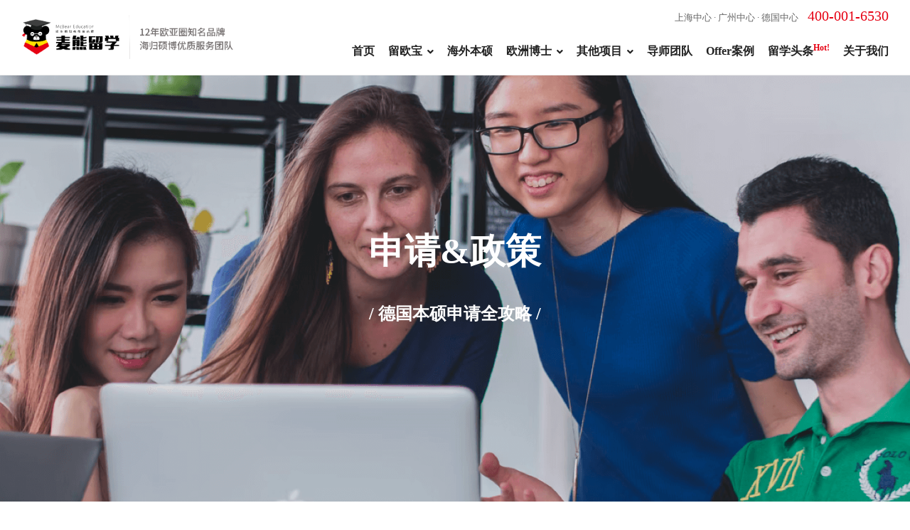

--- FILE ---
content_type: text/html; charset=utf-8
request_url: https://mcbear-edu.com/liuxuetoutiao/1062.html
body_size: 8491
content:
<!DOCTYPE html>
<html lang="en">
<head>
    <meta charset="UTF-8">
    <meta name="viewport" content="width=device-width, initial-scale=1.0">
    <meta http-equiv="X-UA-Compatible" content="ie=edge">
    <title>德国新移民法案生效，留学就可以轻松移民德国</title>
    <meta name="description" content="​此前就一直传出德国要调整移民法案。尽管一直有各种新移民法案流出，各方媒体对此也非常关注。最近，德国新的移民法案终于有了结果。据德媒报道，德国联邦政府已经就新的移民法改革达成一致，且相关草案已经递交到联邦各州办公桌上。那么德国新的移民法案有哪些改变呢？" />
    <meta name="keywords" content="德国,德国留学,德国生活" />

    <link rel="shortcut icon" type="image/x-icon" href="/favicon.ico">
    <!-- Place favicon.png in the root directory -->

    <!-- All Style Links Here -->
    <link rel="stylesheet" href="/static/assets/css/bootstrap.min.css" type="text/css">
    
    <link rel="stylesheet" href="/static/assets/css/animate.min.css" type="text/css">
    <link rel="stylesheet" href="/static/assets/css/fontawesome.min.css" type="text/css">
    <link rel="stylesheet" href="/static/assets/css/flaticon.css" type="text/css">
    <link rel="stylesheet" href="/static/assets/css/magnific-popup.css" type="text/css">
    <link rel="stylesheet" href="/static/assets/css/meanmenu.css" type="text/css">
    <link rel="stylesheet" href="/static/assets/css/owl.carousel.min.css" type="text/css">
    <link rel="stylesheet" href="/static/assets/css/slick.css" type="text/css">
    <link rel="stylesheet" href="/static/assets/css/custom-animation.css" type="text/css">
    <link rel="stylesheet" href="/static/assets/css/style.css" type="text/css">
    <link rel="stylesheet" href="/static/assets/css/responsive.css" type="text/css">
    <!-- All Style Links Here End -->
    
</head>
<body>
    <!-- Header Go -->
    <div class="header p-0">
        <div class="header__bottom header__padding--h5">
            <div class="container-fluid">
                <div class="row align-items-center">
                    <div class="col-xl-12">
                        <div class="row align-items-center">
                            <div class="col-lg-3 col-md-4">
                                <div class="header--logo header__logo--h5">
                                    <a href="/"><img src="/uploads/allimg/20220327/1-22032G442111F.png" alt="麦熊欧亚留学"></a>
                                </div>
                            </div>
                            <div class="col-lg-9 col-md-8">
                                
                                <div class="header--contacts">
                                     <a href="/guanyuwomen/#lxwm">上海中心 · 广州中心 · 德国中心 <span>400-001-6530</span></a>
                                </div>
                                <div class="header--menu text-right d-flex align-items-center justify-content-end">
                                    <div class="header--menu__main header--menu--h5">
                                        <nav id="mobile-menu">
                                            <ul>
                                            <li ><a href="/">首页</a></li>
                                                                                            <li class="drop "><a href="javascript:;">留欧宝</a>
                                                        <ul class="submenu">
                                                                                                                <li><a href="/zngh/" class="" target="_blank" >智能规划</a></li>
                                                                                                                <li><a href="/zhaodaxue/" class="" target="_blank" >找大学</a></li>
                                                                                                                <li><a href="https://www.myguide.de/de/studiengaenge/" class="" target="_blank" >查专业</a></li>
                                                                                                                <li><a href="/gongzhengfuwu/" class="" target="_blank" >公证服务</a></li>
                                                                                                                <li><a href="/zibaojin/" class="" target="_blank" >自保金</a></li>
                                                                                                                <li><a href="/baoxian/" class="" target="_blank" >保险</a></li>
                                                                                                                <li><a href="/dianhuaka/" class="" target="_blank" >电话卡</a></li>
                                                                                                            </ul>
                                                </li>
                                                                                                <li class=""><a href="/haiwaibenshuo/"target="_blank" >海外本硕<sup></sup></a></li>
                                                                                                <li class="drop "><a href="javascript:;">欧洲博士</a>
                                                        <ul class="submenu">
                                                                                                                <li><a href="/bssq/" class="" target="_blank" >博士申请</a></li>
                                                                                                                <li><a href="/jiangxuejin/" class="" target="_blank" >奖学金</a></li>
                                                                                                            </ul>
                                                </li>
                                                                                                <li class="drop "><a href="javascript:;">其他项目</a>
                                                        <ul class="submenu">
                                                                                                                <li><a href="/deguoyuke/" class="" target="_blank" >德国预科</a></li>
                                                                                                                <li><a href="/deguozhongxue/" class="" target="_blank" >德国中学</a></li>
                                                                                                                <li><a href="/shuangyuanzhizhipei/" class="" target="_blank" >双元制职培</a></li>
                                                                                                                <li><a href="/shixi/" class="" target="_blank" >回国实习</a></li>
                                                                                                                <li><a href="/silishangxueyuan/" class="" target="_blank" >私立商学院</a></li>
                                                                                                            </ul>
                                                </li>
                                                                                                <li class=""><a href="/shenqingtuandui/"target="_blank" >导师团队<sup></sup></a></li>
                                                                                                <li class=""><a href="/offeranli/"target="_blank" >Offer案例<sup></sup></a></li>
                                                                                                <li class=""><a href="/liuxuetoutiao/"target="_blank" >留学头条<sup>Hot!</sup></a></li>
                                                                                                <li class=""><a href="/guanyuwomen/"target="_blank" >关于我们<sup></sup></a></li>
                                                                                                
                                            </ul>
                                        </nav>
                                    </div>
                                </div>
                            </div>
                        </div>
                    </div>
                    <div class="col-12">
                        <div class="mobile-menu"></div>
                    </div>
                </div>
            </div>
        </div>
    </div>
    <!-- Header End /-->
    <main class="main--wrapper">
        <!-- Page Title -->
        <div class="page-title-area page-title-padding pos-relative gray-bg fix"
            data-background="/static/assets/images/hero/headlines-banner.png" data-overlay="dark" data-opacity="1">
            <div class="container">
                <div class="row align-items-center">
                    <div class="col-md-12 text-center">
                        <div class="page-title page-title--small">
                            <h3 class="white-color">申请&amp;政策</h3>
                            <h4 class="white-color mt-40">
                                / 德国本硕申请全攻略 /
                            </h4>
                        </div>
                    </div>
                </div>
            </div>
        </div>
        <!-- Page Title End -->
        <section class="mcbear-talk-area pt-60 pb-60">
            <div class="container">
                <div class="row">
                    <div class="article-title">德国新移民法案生效，留学就可以轻松移民德国</div>
                    <div class="article-other">
                        <span>发布时间：2023-05-23</span> 
                        <span>类别：申请&amp;政策</span>
                    </div>

                    <div class="article-content">
                        <p style="margin-top: 0px; margin-bottom: 0px; padding: 0px; outline: 0px; max-width: 100%; box-sizing: border-box; clear: both; min-height: 1em; white-space: normal; overflow-wrap: break-word !important; text-align: center;"><img src="/uploads/ueditor/20230525/8-230525060049242.gif" title="麦熊首图.gif" alt="麦熊首图.gif" width="1200" height="266" border="0" vspace="0" style="max-width:100%!important;height:auto!important;width: 1200px; height: 266px;"/></p><p style="margin-top: 0px; margin-bottom: 0px; padding: 0px; outline: 0px; max-width: 100%; box-sizing: border-box; clear: both; min-height: 1em; white-space: normal; overflow-wrap: break-word !important;"><br/></p><p style="margin-top: 0px; margin-bottom: 0px; padding: 0px; outline: 0px; max-width: 100%; box-sizing: border-box; clear: both; min-height: 1em; white-space: normal; overflow-wrap: break-word !important;">此前就一直传出德国要调整移民法案。尽管一直有各种新移民法案流出，各方媒体对此也非常关注。</p><p style="margin-top: 0px; margin-bottom: 0px; padding: 0px; outline: 0px; max-width: 100%; box-sizing: border-box; clear: both; min-height: 1em; white-space: normal; overflow-wrap: break-word !important;"><br style="margin: 0px; padding: 0px; outline: 0px; max-width: 100%; box-sizing: border-box; overflow-wrap: break-word !important;"/></p><p style="margin-top: 0px; margin-bottom: 0px; padding: 0px; outline: 0px; max-width: 100%; box-sizing: border-box; clear: both; min-height: 1em; white-space: normal; overflow-wrap: break-word !important;">最近，德国新的移民法案终于有了结果。据德媒报道，德国联邦政府已经就新的移民法改革达成一致，且相关草案已经递交到联邦各州办公桌上。</p><p style="margin-top: 0px; margin-bottom: 0px; padding: 0px; outline: 0px; max-width: 100%; box-sizing: border-box; clear: both; min-height: 1em; white-space: normal; overflow-wrap: break-word !important;"><br style="margin: 0px; padding: 0px; outline: 0px; max-width: 100%; box-sizing: border-box; overflow-wrap: break-word !important;"/></p><p style="margin-top: 0px; margin-bottom: 0px; padding: 0px; outline: 0px; max-width: 100%; box-sizing: border-box; clear: both; min-height: 1em; white-space: normal; overflow-wrap: break-word !important;">那么德国新的移民法案有哪些改变呢？<br style="margin: 0px; padding: 0px; outline: 0px; max-width: 100%; box-sizing: border-box; overflow-wrap: break-word !important;"/><br style="margin: 0px; padding: 0px; outline: 0px; max-width: 100%; box-sizing: border-box; overflow-wrap: break-word !important;"/>根据目前的消息，这次移民法案的改革将大幅简化入籍和融合程序：</p><p style="margin-top: 0px; margin-bottom: 0px; padding: 0px; outline: 0px; max-width: 100%; box-sizing: border-box; clear: both; min-height: 1em; white-space: normal; overflow-wrap: break-word !important;"><br/></p><p style="margin-top: 0px; margin-bottom: 0px; padding: 0px; outline: 0px; max-width: 100%; box-sizing: border-box; clear: both; min-height: 1em; white-space: normal; overflow-wrap: break-word !important;"><br/></p><p style="margin-top: 0px; margin-bottom: 0px; padding: 0px; outline: 0px; max-width: 100%; box-sizing: border-box; clear: both; min-height: 1em; white-space: normal; overflow-wrap: break-word !important; text-align: center;"><span style="font-family: arial, helvetica, sans-serif;"><strong><span style="background-color: rgb(183, 221, 232); font-size: 24px;">入籍要求调整</span></strong></span></p><p style="margin-top: 0px; margin-bottom: 0px; padding: 0px; outline: 0px; max-width: 100%; box-sizing: border-box; clear: both; min-height: 1em; white-space: normal; overflow-wrap: break-word !important;"><strong><span style="background-color: rgb(183, 221, 232); font-size: 24px; font-family: 黑体, SimHei;"><br/></span></strong></p><p style="margin-top: 0px; margin-bottom: 0px; padding: 0px; outline: 0px; max-width: 100%; box-sizing: border-box; clear: both; min-height: 1em; white-space: normal; overflow-wrap: break-word !important;"><strong><span style="background-color: rgb(183, 221, 232); font-size: 24px; font-family: 黑体, SimHei;"><br/></span></strong></p><p style="margin-top: 0px; margin-bottom: 0px; padding: 0px; outline: 0px; max-width: 100%; box-sizing: border-box; clear: both; min-height: 1em; white-space: normal; overflow-wrap: break-word !important;"><strong><span style="color: rgb(227, 108, 9);">首先是入籍对于居留时间要求缩短，最快只需3年。</span></strong></p><p style="margin-top: 0px; margin-bottom: 0px; padding: 0px; outline: 0px; max-width: 100%; box-sizing: border-box; clear: both; min-height: 1em; white-space: normal; overflow-wrap: break-word !important;"><strong><span style="color: rgb(227, 108, 9);"><br/></span></strong></p><p style="margin-top: 0px; margin-bottom: 0px; padding: 0px; outline: 0px; max-width: 100%; box-sizing: border-box; clear: both; min-height: 1em; white-space: normal; overflow-wrap: break-word !important;">截至目前为止，外国人至少要在德国连续居住8年才能申请入籍。<strong>根据最新调整的移民法案规定，这一期限将缩短至5年。</strong></p><p style="margin-top: 0px; margin-bottom: 0px; padding: 0px; outline: 0px; max-width: 100%; box-sizing: border-box; clear: both; min-height: 1em; white-space: normal; overflow-wrap: break-word !important;"><strong><br/></strong></p><p style="margin-top: 0px; margin-bottom: 0px; padding: 0px; outline: 0px; max-width: 100%; box-sizing: border-box; clear: both; min-height: 1em; white-space: normal; overflow-wrap: break-word !important;">不仅如此，<strong>如果父母一方在德国合法居留5年后</strong>，其子女如果在德国出生，那么孩子将在出生时自动获得德国国籍。</p><p style="margin-top: 0px; margin-bottom: 0px; padding: 0px; outline: 0px; max-width: 100%; box-sizing: border-box; clear: both; min-height: 1em; white-space: normal; overflow-wrap: break-word !important;"><br/></p><p style="margin-top: 0px; margin-bottom: 0px; padding: 0px; outline: 0px; max-width: 100%; box-sizing: border-box; clear: both; min-height: 1em; white-space: normal; overflow-wrap: break-word !important;">另外，如果具备良好的语言能力(达到C1及以上水平)、参与志愿工作或是在工作上成绩突出等满足“特殊融合成就”的人，将能在3年后获得德国国籍。(此前为6年)。<br style="margin: 0px; padding: 0px; outline: 0px; max-width: 100%; box-sizing: border-box; color: rgba(0, 0, 0, 0.9); font-family: system-ui, -apple-system, BlinkMacSystemFont, &quot;Helvetica Neue&quot;, &quot;PingFang SC&quot;, &quot;Hiragino Sans GB&quot;, &quot;Microsoft YaHei UI&quot;, &quot;Microsoft YaHei&quot;, Arial, sans-serif; font-size: 15px; letter-spacing: 0.544px; text-align: justify; white-space: normal; background-color: rgb(255, 255, 255); overflow-wrap: break-word !important;"/><br style="margin: 0px; padding: 0px; outline: 0px; max-width: 100%; box-sizing: border-box; color: rgba(0, 0, 0, 0.9); font-family: system-ui, -apple-system, BlinkMacSystemFont, &quot;Helvetica Neue&quot;, &quot;PingFang SC&quot;, &quot;Hiragino Sans GB&quot;, &quot;Microsoft YaHei UI&quot;, &quot;Microsoft YaHei&quot;, Arial, sans-serif; font-size: 15px; letter-spacing: 0.544px; text-align: justify; white-space: normal; background-color: rgb(255, 255, 255); overflow-wrap: break-word !important;"/>总而言之，新法案生效后，不仅入籍德国将变得更加容易，且对于已经在德国生活了几年的外国人来说，也能更快地获得德国国籍。</p><p style="margin-top: 0px; margin-bottom: 0px; padding: 0px; outline: 0px; max-width: 100%; box-sizing: border-box; clear: both; min-height: 1em; white-space: normal; overflow-wrap: break-word !important;"><br/></p><p style="margin-top: 0px; margin-bottom: 0px; padding: 0px; outline: 0px; max-width: 100%; box-sizing: border-box; clear: both; min-height: 1em; white-space: normal; overflow-wrap: break-word !important;"><br/></p><p style="margin-top: 0px; margin-bottom: 0px; padding: 0px; outline: 0px; max-width: 100%; box-sizing: border-box; clear: both; min-height: 1em; white-space: normal; overflow-wrap: break-word !important; text-align: center;"><strong><span style="font-family: arial, helvetica, sans-serif; background-color: rgb(183, 221, 232); font-size: 24px;">取消老年人语言要求</span></strong></p><p style="margin-top: 0px; margin-bottom: 0px; padding: 0px; outline: 0px; max-width: 100%; box-sizing: border-box; clear: both; min-height: 1em; white-space: normal; overflow-wrap: break-word !important;"><br/></p><p style="margin-top: 0px; margin-bottom: 0px; padding: 0px; outline: 0px; max-width: 100%; box-sizing: border-box; clear: both; min-height: 1em; white-space: normal; overflow-wrap: break-word !important;"><span style="color: rgba(0, 0, 0, 0.9); font-family: system-ui, -apple-system, BlinkMacSystemFont, &quot;Helvetica Neue&quot;, &quot;PingFang SC&quot;, &quot;Hiragino Sans GB&quot;, &quot;Microsoft YaHei UI&quot;, &quot;Microsoft YaHei&quot;, Arial, sans-serif; font-size: 15px; letter-spacing: 0.544px; text-align: justify; background-color: rgb(255, 255, 255);"><br/></span></p><p style="margin-top: 0px; margin-bottom: 0px; padding: 0px; outline: 0px; max-width: 100%; box-sizing: border-box; clear: both; min-height: 1em; white-space: normal; overflow-wrap: break-word !important;">在新的移民法案中，德国政府承认67岁以上老人的口头语言证明。<br style="margin: 0px; padding: 0px; outline: 0px; max-width: 100%; box-sizing: border-box; color: rgba(0, 0, 0, 0.9); font-family: system-ui, -apple-system, BlinkMacSystemFont, &quot;Helvetica Neue&quot;, &quot;PingFang SC&quot;, &quot;Hiragino Sans GB&quot;, &quot;Microsoft YaHei UI&quot;, &quot;Microsoft YaHei&quot;, Arial, sans-serif; font-size: 15px; letter-spacing: 0.544px; text-align: justify; white-space: normal; background-color: rgb(255, 255, 255); overflow-wrap: break-word !important;"/><br style="margin: 0px; padding: 0px; outline: 0px; max-width: 100%; box-sizing: border-box; color: rgba(0, 0, 0, 0.9); font-family: system-ui, -apple-system, BlinkMacSystemFont, &quot;Helvetica Neue&quot;, &quot;PingFang SC&quot;, &quot;Hiragino Sans GB&quot;, &quot;Microsoft YaHei UI&quot;, &quot;Microsoft YaHei&quot;, Arial, sans-serif; font-size: 15px; letter-spacing: 0.544px; text-align: justify; white-space: normal; background-color: rgb(255, 255, 255); overflow-wrap: break-word !important;"/>这意味着将取消对67岁以上老年人的书面语言要求，他们以后只需要证明自己有足够的口头交流能力即可。<br style="margin: 0px; padding: 0px; outline: 0px; max-width: 100%; box-sizing: border-box; color: rgba(0, 0, 0, 0.9); font-family: system-ui, -apple-system, BlinkMacSystemFont, &quot;Helvetica Neue&quot;, &quot;PingFang SC&quot;, &quot;Hiragino Sans GB&quot;, &quot;Microsoft YaHei UI&quot;, &quot;Microsoft YaHei&quot;, Arial, sans-serif; font-size: 15px; letter-spacing: 0.544px; text-align: justify; white-space: normal; background-color: rgb(255, 255, 255); overflow-wrap: break-word !important;"/><br style="margin: 0px; padding: 0px; outline: 0px; max-width: 100%; box-sizing: border-box; color: rgba(0, 0, 0, 0.9); font-family: system-ui, -apple-system, BlinkMacSystemFont, &quot;Helvetica Neue&quot;, &quot;PingFang SC&quot;, &quot;Hiragino Sans GB&quot;, &quot;Microsoft YaHei UI&quot;, &quot;Microsoft YaHei&quot;, Arial, sans-serif; font-size: 15px; letter-spacing: 0.544px; text-align: justify; white-space: normal; background-color: rgb(255, 255, 255); overflow-wrap: break-word !important;"/>不过需要注意的是，这里针对是所谓的客籍工人(Gastarbeiter)。</p><p style="margin-top: 0px; margin-bottom: 0px; padding: 0px; outline: 0px; max-width: 100%; box-sizing: border-box; clear: both; min-height: 1em; white-space: normal; overflow-wrap: break-word !important;"><br/></p><p style="margin-top: 0px; margin-bottom: 0px; padding: 0px; outline: 0px; max-width: 100%; box-sizing: border-box; clear: both; min-height: 1em; white-space: normal; overflow-wrap: break-word !important;"><br/></p><p style="margin-top: 0px; margin-bottom: 0px; padding: 0px; outline: 0px; max-width: 100%; box-sizing: border-box; clear: both; min-height: 1em; white-space: normal; overflow-wrap: break-word !important;"><br/></p><p style="margin-top: 0px; margin-bottom: 0px; padding: 0px; outline: 0px; max-width: 100%; box-sizing: border-box; clear: both; min-height: 1em; white-space: normal; overflow-wrap: break-word !important; text-align: center;"><strong><span style="font-family: arial, helvetica, sans-serif; background-color: rgb(183, 221, 232); font-size: 24px;">允许拥有双重国籍</span></strong></p><p style="margin-top: 0px; margin-bottom: 0px; padding: 0px; outline: 0px; max-width: 100%; box-sizing: border-box; clear: both; min-height: 1em; white-space: normal; overflow-wrap: break-word !important;"><br/></p><p style="margin-top: 0px; margin-bottom: 0px; padding: 0px; outline: 0px; max-width: 100%; box-sizing: border-box; clear: both; min-height: 1em; white-space: normal; overflow-wrap: break-word !important;"><br/></p><p style="margin-top: 0px; margin-bottom: 0px; padding: 0px; outline: 0px; max-width: 100%; box-sizing: border-box; clear: both; min-height: 1em; color: rgba(0, 0, 0, 0.9); font-family: system-ui, -apple-system, BlinkMacSystemFont, &quot;Helvetica Neue&quot;, &quot;PingFang SC&quot;, &quot;Hiragino Sans GB&quot;, &quot;Microsoft YaHei UI&quot;, &quot;Microsoft YaHei&quot;, Arial, sans-serif; font-size: 15px; letter-spacing: 0.544px; text-align: justify; white-space: normal; background-color: rgb(255, 255, 255); overflow-wrap: break-word !important;"><span style="font-family: arial, helvetica, sans-serif;">在新的移民法案中，德国开始承认双重国籍的存在。此前放弃原国籍的义务将被取消。</span></p><p style="margin-top: 0px; margin-bottom: 0px; padding: 0px; outline: 0px; max-width: 100%; box-sizing: border-box; clear: both; min-height: 1em; color: rgba(0, 0, 0, 0.9); font-family: system-ui, -apple-system, BlinkMacSystemFont, &quot;Helvetica Neue&quot;, &quot;PingFang SC&quot;, &quot;Hiragino Sans GB&quot;, &quot;Microsoft YaHei UI&quot;, &quot;Microsoft YaHei&quot;, Arial, sans-serif; font-size: 15px; letter-spacing: 0.544px; text-align: justify; white-space: normal; background-color: rgb(255, 255, 255); overflow-wrap: break-word !important;"><br style="margin: 0px; padding: 0px; outline: 0px; max-width: 100%; box-sizing: border-box; overflow-wrap: break-word !important;"/></p><p style="margin-top: 0px; margin-bottom: 0px; padding: 0px; outline: 0px; max-width: 100%; box-sizing: border-box; clear: both; min-height: 1em; color: rgba(0, 0, 0, 0.9); font-family: system-ui, -apple-system, BlinkMacSystemFont, &quot;Helvetica Neue&quot;, &quot;PingFang SC&quot;, &quot;Hiragino Sans GB&quot;, &quot;Microsoft YaHei UI&quot;, &quot;Microsoft YaHei&quot;, Arial, sans-serif; font-size: 15px; letter-spacing: 0.544px; text-align: justify; white-space: normal; background-color: rgb(255, 255, 255); overflow-wrap: break-word !important;"><span style="font-family: arial, helvetica, sans-serif;">此前，在加入德国籍的时候，都是必须放弃原国籍的。就算是对于在德国出生的孩子(父母均不是德国人)，也需要在22岁前选择国籍。<br style="margin: 0px; padding: 0px; outline: 0px; max-width: 100%; box-sizing: border-box; overflow-wrap: break-word !important;"/><br style="margin: 0px; padding: 0px; outline: 0px; max-width: 100%; box-sizing: border-box; overflow-wrap: break-word !important;"/>在新法案生效后，将允许任何取得德国国籍的人，保留其原有国籍。<br style="margin: 0px; padding: 0px; outline: 0px; max-width: 100%; box-sizing: border-box; overflow-wrap: break-word !important;"/><br style="margin: 0px; padding: 0px; outline: 0px; max-width: 100%; box-sizing: border-box; overflow-wrap: break-word !important;"/>不过，对于中国华人们影响不大，因为我们国家并不承认双重国籍。所以如果选择加入德国国籍的话，其本质上还是只能放弃中国国籍。</span></p><p style="margin-top: 0px; margin-bottom: 0px; padding: 0px; outline: 0px; max-width: 100%; box-sizing: border-box; clear: both; min-height: 1em; color: rgba(0, 0, 0, 0.9); font-family: system-ui, -apple-system, BlinkMacSystemFont, &quot;Helvetica Neue&quot;, &quot;PingFang SC&quot;, &quot;Hiragino Sans GB&quot;, &quot;Microsoft YaHei UI&quot;, &quot;Microsoft YaHei&quot;, Arial, sans-serif; font-size: 15px; letter-spacing: 0.544px; text-align: justify; white-space: normal; background-color: rgb(255, 255, 255); overflow-wrap: break-word !important;"><span style="font-family: arial, helvetica, sans-serif;"><br/></span></p><p style="margin-top: 0px; margin-bottom: 0px; padding: 0px; outline: 0px; max-width: 100%; box-sizing: border-box; clear: both; min-height: 1em; color: rgba(0, 0, 0, 0.9); font-family: system-ui, -apple-system, BlinkMacSystemFont, &quot;Helvetica Neue&quot;, &quot;PingFang SC&quot;, &quot;Hiragino Sans GB&quot;, &quot;Microsoft YaHei UI&quot;, &quot;Microsoft YaHei&quot;, Arial, sans-serif; font-size: 15px; letter-spacing: 0.544px; text-align: justify; white-space: normal; background-color: rgb(255, 255, 255); overflow-wrap: break-word !important;"><span style="font-family: arial, helvetica, sans-serif;"><br/></span></p><p style="margin-top: 0px; margin-bottom: 0px; padding: 0px; outline: 0px; max-width: 100%; box-sizing: border-box; clear: both; min-height: 1em; color: rgba(0, 0, 0, 0.9); font-family: system-ui, -apple-system, BlinkMacSystemFont, &quot;Helvetica Neue&quot;, &quot;PingFang SC&quot;, &quot;Hiragino Sans GB&quot;, &quot;Microsoft YaHei UI&quot;, &quot;Microsoft YaHei&quot;, Arial, sans-serif; font-size: 15px; letter-spacing: 0.544px; text-align: justify; white-space: normal; background-color: rgb(255, 255, 255); overflow-wrap: break-word !important;"><span style="font-family: arial, helvetica, sans-serif;"><br/></span></p><p style="margin-top: 0px; margin-bottom: 0px; padding: 0px; outline: 0px; max-width: 100%; box-sizing: border-box; clear: both; min-height: 1em; white-space: normal; overflow-wrap: break-word !important; text-align: center;"><strong><span style="font-family: arial, helvetica, sans-serif; background-color: rgb(183, 221, 232); font-size: 24px;">不允许入籍情况</span></strong><br/></p><p style="margin-top: 0px; margin-bottom: 0px; padding: 0px; outline: 0px; max-width: 100%; box-sizing: border-box; clear: both; min-height: 1em; white-space: normal; overflow-wrap: break-word !important;"><br/></p><p style="margin-top: 0px; margin-bottom: 0px; padding: 0px; outline: 0px; max-width: 100%; box-sizing: border-box; clear: both; min-height: 1em; white-space: normal; overflow-wrap: break-word !important;"><br/></p><p style="margin-top: 0px; margin-bottom: 0px; padding: 0px; outline: 0px; max-width: 100%; box-sizing: border-box; clear: both; min-height: 1em; white-space: normal; overflow-wrap: break-word !important;"><br/></p><p style="text-align: left;"><span style="color: rgba(0, 0, 0, 0.9); letter-spacing: 0.544px; text-align: justify; background-color: rgb(255, 255, 255); font-family: arial, helvetica, sans-serif; font-size: 16px;">在自民党的坚持下，最新的草案在11月份的版本上还是有紧缩性调整的：</span></p><p style="text-align: left;"><br/></p><p style="text-align: left;"><span style="font-family: arial, helvetica, sans-serif; font-size: 16px;"><span style="font-family: arial, helvetica, sans-serif; color: rgb(51, 51, 51); font-size: 15px; letter-spacing: 0.544px; text-align: justify; background-color: rgb(250, 250, 239);">● 某些犯罪行为将不被允许加入德国国籍。新法案明确规定哪些犯罪行为(种族主义、不人道或反犹太主义行为等)将不被允许入籍德国，简单来说，任何不认同《基本法》价值观的人都将被拒之门外。</span><br style="margin: 0px; padding: 0px; outline: 0px; max-width: 100%; box-sizing: border-box; color: rgb(51, 51, 51); font-family: system-ui, -apple-system, BlinkMacSystemFont, &quot;Helvetica Neue&quot;, &quot;PingFang SC&quot;, &quot;Hiragino Sans GB&quot;, &quot;Microsoft YaHei UI&quot;, &quot;Microsoft YaHei&quot;, Arial, sans-serif; font-size: 15px; letter-spacing: 0.544px; text-align: justify; white-space: normal; background-color: rgb(250, 250, 239); overflow-wrap: break-word !important;"/><br style="margin: 0px; padding: 0px; outline: 0px; max-width: 100%; box-sizing: border-box; color: rgb(51, 51, 51); font-family: system-ui, -apple-system, BlinkMacSystemFont, &quot;Helvetica Neue&quot;, &quot;PingFang SC&quot;, &quot;Hiragino Sans GB&quot;, &quot;Microsoft YaHei UI&quot;, &quot;Microsoft YaHei&quot;, Arial, sans-serif; font-size: 15px; letter-spacing: 0.544px; text-align: justify; white-space: normal; background-color: rgb(250, 250, 239); overflow-wrap: break-word !important;"/><span style="font-family: arial, helvetica, sans-serif; color: rgb(51, 51, 51); font-size: 15px; letter-spacing: 0.544px; text-align: justify; background-color: rgb(250, 250, 239);">今后，检察官将会主动向移民局报告此类犯罪行为，后者也会对递交申请的人员进行更严格的核查，以防止在此类情况下仍然成功入籍。</span><br style="margin: 0px; padding: 0px; outline: 0px; max-width: 100%; box-sizing: border-box; color: rgb(51, 51, 51); font-family: system-ui, -apple-system, BlinkMacSystemFont, &quot;Helvetica Neue&quot;, &quot;PingFang SC&quot;, &quot;Hiragino Sans GB&quot;, &quot;Microsoft YaHei UI&quot;, &quot;Microsoft YaHei&quot;, Arial, sans-serif; font-size: 15px; letter-spacing: 0.544px; text-align: justify; white-space: normal; background-color: rgb(250, 250, 239); overflow-wrap: break-word !important;"/><br style="margin: 0px; padding: 0px; outline: 0px; max-width: 100%; box-sizing: border-box; color: rgb(51, 51, 51); font-family: system-ui, -apple-system, BlinkMacSystemFont, &quot;Helvetica Neue&quot;, &quot;PingFang SC&quot;, &quot;Hiragino Sans GB&quot;, &quot;Microsoft YaHei UI&quot;, &quot;Microsoft YaHei&quot;, Arial, sans-serif; font-size: 15px; letter-spacing: 0.544px; text-align: justify; white-space: normal; background-color: rgb(250, 250, 239); overflow-wrap: break-word !important;"/><span style="font-family: arial, helvetica, sans-serif; color: rgb(51, 51, 51); font-size: 15px; letter-spacing: 0.544px; text-align: justify; background-color: rgb(250, 250, 239);">除此以外，为了排除有遗漏的情况，最新版的入籍考试还将就男女平等和反犹太主义等内容，补充新的测试问题。</span></span></p><p style="text-align: left;"><span style="font-family: arial, helvetica, sans-serif; color: rgb(51, 51, 51); font-size: 15px; letter-spacing: 0.544px; text-align: justify; background-color: rgb(250, 250, 239);"><br/></span></p><p style="text-align: left;"><span style="color: rgb(51, 51, 51); letter-spacing: 0.544px; text-align: justify; background-color: rgb(250, 250, 239); font-family: arial, helvetica, sans-serif; font-size: 16px;"><span style="font-family: arial, helvetica, sans-serif; color: rgb(51, 51, 51); letter-spacing: 0.544px; text-align: justify; background-color: rgb(250, 250, 239);">● 只有具备工作能力的人才能获得入籍机会，即不享受任何社会福利(如公民津贴)的人。</span><br style="margin: 0px; padding: 0px; outline: 0px; max-width: 100%; box-sizing: border-box; color: rgb(51, 51, 51); font-family: system-ui, -apple-system, BlinkMacSystemFont, &quot;Helvetica Neue&quot;, &quot;PingFang SC&quot;, &quot;Hiragino Sans GB&quot;, &quot;Microsoft YaHei UI&quot;, &quot;Microsoft YaHei&quot;, Arial, sans-serif; font-size: 15px; letter-spacing: 0.544px; text-align: justify; white-space: normal; background-color: rgb(250, 250, 239); overflow-wrap: break-word !important;"/><br style="margin: 0px; padding: 0px; outline: 0px; max-width: 100%; box-sizing: border-box; color: rgb(51, 51, 51); font-family: system-ui, -apple-system, BlinkMacSystemFont, &quot;Helvetica Neue&quot;, &quot;PingFang SC&quot;, &quot;Hiragino Sans GB&quot;, &quot;Microsoft YaHei UI&quot;, &quot;Microsoft YaHei&quot;, Arial, sans-serif; font-size: 15px; letter-spacing: 0.544px; text-align: justify; white-space: normal; background-color: rgb(250, 250, 239); overflow-wrap: break-word !important;"/><span style="font-family: arial, helvetica, sans-serif; color: rgb(51, 51, 51); letter-spacing: 0.544px; text-align: justify; background-color: rgb(250, 250, 239);">不过对于特殊情况是有例外的。比如那些由于自身过错而失去工作的客籍工人，在过去两年里至少有20个月全职工作经历的Aufstocker(由于工资过于低, 需要向政府申请救助的人)以及单亲父母等。</span></span></p><p style="text-align: left;"><br/></p><p style="text-align: left;"><span style="font-family: arial, helvetica, sans-serif; font-size: 16px;">目前新法案的各种细节已经几乎讨论清楚，新法案的实施指日可待了。<br/></span></p><p style="margin-top: 0px; margin-bottom: 0px; padding: 0px; outline: 0px; max-width: 100%; box-sizing: border-box; clear: both; min-height: 1em; white-space: normal; overflow-wrap: break-word !important;"><br style="margin: 0px; padding: 0px; outline: 0px; max-width: 100%; box-sizing: border-box; overflow-wrap: break-word !important;"/></p><p style="margin-top: 0px; margin-bottom: 0px; padding: 0px; outline: 0px; max-width: 100%; box-sizing: border-box; clear: both; min-height: 1em; white-space: normal; overflow-wrap: break-word !important;"><span style="font-family: arial, helvetica, sans-serif; font-size: 16px;">对于大部分想要入籍德国的朋友来说，这是个非常好的机会。对于留学德国的学生而言，想要入籍德国也会变得非常容易。</span></p><p style="margin-top: 0px; margin-bottom: 0px; padding: 0px; outline: 0px; max-width: 100%; box-sizing: border-box; clear: both; min-height: 1em; white-space: normal; overflow-wrap: break-word !important;"><br style="margin: 0px; padding: 0px; outline: 0px; max-width: 100%; box-sizing: border-box; color: rgba(0, 0, 0, 0.9); font-family: system-ui, -apple-system, BlinkMacSystemFont, &quot;Helvetica Neue&quot;, &quot;PingFang SC&quot;, &quot;Hiragino Sans GB&quot;, &quot;Microsoft YaHei UI&quot;, &quot;Microsoft YaHei&quot;, Arial, sans-serif; font-size: 15px; letter-spacing: 0.544px; text-align: justify; background-color: rgb(255, 255, 255); overflow-wrap: break-word !important;"/></p><p style="text-align: left;"><span style="color: rgb(51, 51, 51); font-family: system-ui, -apple-system, BlinkMacSystemFont, &quot;Helvetica Neue&quot;, &quot;PingFang SC&quot;, &quot;Hiragino Sans GB&quot;, &quot;Microsoft YaHei UI&quot;, &quot;Microsoft YaHei&quot;, Arial, sans-serif; font-size: 15px; letter-spacing: 0.544px; text-align: justify; background-color: rgb(250, 250, 239);"><br/></span><br/></p><p style="text-align: left;"><span style="font-family: arial, helvetica, sans-serif; color: rgb(51, 51, 51); font-size: 15px; letter-spacing: 0.544px; text-align: justify; background-color: rgb(250, 250, 239);"><br/></span></p><p style="text-align: left;"><br/></p>                    </div>
                </div>
            </div>
        </section>

        <!-- Blog area -->
        <section class="blog pt-60">
            <div class="container">
                <div class="team--class">
                    <div class="theme text-center">
                        <span class="theme__small--title fw-700 text-uppercase"><span>news</span><i class="fa fa-stop"></i></span>
                        <h2 class="theme__big--title text-left fw-700 mb-35">留学头条</h2>
                    </div>
                    <a href="/liuxuetoutiao/" class="btn btn--blue white-color">查看全部头条</a>
                </div>
                <div class="row">
                    <div class="col-md-8 pr-40 border-right">
                        <h6 class="black-color">文字攻略</h6>
                        <div class="row">
                                                        <div class="col-lg-4 col-md-6 mb-30">
                                <div class="blog__block">
                                    <div class="blog--img position-relative">
                                        <a class="blog__img-link" href="/liuxuetoutiao/1581.html"><img src="/uploads/thumb/370_270/9-230FQ15353c1.gif" width="100%" alt="毕业就有好工作，欧洲最好就业的大学和专业有哪些？"></a>
                                    </div>
                                    <div class="blog--content">
                                        <h5 class="black-color"><a href="/liuxuetoutiao/1581.html">毕业就有好工作，欧洲最好就业的大学和专业有哪些？</a></h5>
                                        <span class="fw-400">2025-07-08</span>
                                        <p class="text">对于计划赴欧留学的学生而言，就业前景无疑是选择专业......</p>
                                        <a class="text-uppercase" href="/liuxuetoutiao/1581.html">阅读全文</a>
                                    </div>
                                </div>
                            </div>
                                                        <div class="col-lg-4 col-md-6 mb-30">
                                <div class="blog__block">
                                    <div class="blog--img position-relative">
                                        <a class="blog__img-link" href="/liuxuetoutiao/1580.html"><img src="/uploads/thumb/370_270/9-230FQ15353c1.gif" width="100%" alt="用高考成绩申请德国名校，只需4步！"></a>
                                    </div>
                                    <div class="blog--content">
                                        <h5 class="black-color"><a href="/liuxuetoutiao/1580.html">用高考成绩申请德国名校，只需4步！</a></h5>
                                        <span class="fw-400">2025-07-08</span>
                                        <p class="text">随着一年一度的高考临近，考生和家长们的焦虑情绪也在......</p>
                                        <a class="text-uppercase" href="/liuxuetoutiao/1580.html">阅读全文</a>
                                    </div>
                                </div>
                            </div>
                                                        <div class="col-lg-4 col-md-6 mb-30">
                                <div class="blog__block">
                                    <div class="blog--img position-relative">
                                        <a class="blog__img-link" href="/liuxuetoutiao/1537.html"><img src="/uploads/thumb/370_270/9-230FQ15353c1.gif" width="100%" alt="亚琛工大开设新专业，100%就业新风口！"></a>
                                    </div>
                                    <div class="blog--content">
                                        <h5 class="black-color"><a href="/liuxuetoutiao/1537.html">亚琛工大开设新专业，100%就业新风口！</a></h5>
                                        <span class="fw-400">2024-12-19</span>
                                        <p class="text">德国一直是留学的热门目的地，吸引着成千上万的国际学......</p>
                                        <a class="text-uppercase" href="/liuxuetoutiao/1537.html">阅读全文</a>
                                    </div>
                                </div>
                            </div>
                                                        
                        </div>
                    </div>
                    <div class="col-md-4 pl-40">
                        <h6 class="black-color">视频讲座</h6>
                        <div class="video--area videos-active">
                                                        <div class="videos__single position-relative d-flex flex-column align-items-center justify-content-center">
                                <img src="/uploads/thumb/475_305/5-2206011Z34I32.png" width="100%" alt="">
                                <div class="senior__play theme text-center position-absolute" data-video="//player.bilibili.com/player.html?aid=841557130&amp;bvid=BV1o54y1v7MR&amp;cid=218483158&amp;page=1">
                                    <span class="add-btn"><i class="fal fa-play"></i></span>
                                </div>
                                <a href="javascript:;">【麦熊自由说】南大学霸Christy学姐：德国重读</a>
                            </div>
                                                        <div class="videos__single position-relative d-flex flex-column align-items-center justify-content-center">
                                <img src="/uploads/thumb/475_305/5-2206011T310216.png" width="100%" alt="">
                                <div class="senior__play theme text-center position-absolute" data-video="//player.bilibili.com/player.html?aid=884019275&amp;bvid=BV1AK4y1v71b&amp;cid=218480385&amp;page=1">
                                    <span class="add-btn"><i class="fal fa-play"></i></span>
                                </div>
                                <a href="javascript:;">【麦熊自由说】各大德语考试全面解析与对比</a>
                            </div>
                                                        <div class="videos__single position-relative d-flex flex-column align-items-center justify-content-center">
                                <img src="/uploads/thumb/475_305/5-2206011T2043O.png" width="100%" alt="">
                                <div class="senior__play theme text-center position-absolute" data-video="//player.bilibili.com/player.html?aid=884019275&amp;bvid=BV1AK4y1v71b&amp;cid=218480385&amp;page=1">
                                    <span class="add-btn"><i class="fal fa-play"></i></span>
                                </div>
                                <a href="javascript:;">【麦熊自由说】曼海姆Sukey老师：CFA3持证人</a>
                            </div>
                                                        
                        </div>
                    </div>
                </div>
            </div>
        </section>
        <!-- Blog area end -->
    </main>
    <!-- Main start end /-->
<!-- Footer -->
    <footer class="footer">
        <div class="footer__top pt-80">
            <div class="container">
                <div class="row justify-content-between">
                    <div class="col-lg-7 col-md-7 mb-30">
                        <div class="footer__widget">
                            <h4 class="white-color">学德语，要留学，作品集，就选Mcbear!</h4>
                            <h2 class="white-color areyouready">ARE YOU READY？ <span>咨询热线: <em>400-001-6530</em></span></h2>
                            <div class="row footer__menu mt-20">
                                <div class="col-md-6">
                                    麦熊留学隶属于上海麦熊出国留学服务有限公司，由多位留欧华人、
海归硕博、留欧教育专家联合在德国柏林创建  
                                </div>
                                <div class="col-md-6 text-center w_mailto-normal">
                                                                        <a href="/guanyuwomen/"  >关于我们</a>&nbsp;|
                                                                      <a href="/guanyuwomen/#lxwm" class="KFLOGO">联系我们</a>&nbsp;|
                                    <a  href="https://www.zhipin.com/gongsi/6a1e91491a32b30f1n193t21FlA~.html?ka=search_rcmd_company_name_6a1e91491a32b30f1n193t21FlA~_custompage" target="_blank">人才招聘</a>&nbsp;|
                                    <a href="mailto:lei.chen@mcbear-edu.com">招商加盟</a>
                                </div>
                            </div>
                        </div>
                    </div>
                    <div class="col-lg-5 col-md-5">
                        <div class="footer__widget text-center d-flex justify-content-end">
                            <span><img src="/uploads/allimg/20251202/1-251202160509C8.jpg" alt="扫码咨询">
                                <p class="ewm-tit">扫码咨询</p>
                            </span>
                            <span class="ml-40"><img src="/static/assets/images/img/foot_rqcode_02.png" alt="麦熊公众号">
                                <p class="ewm-tit">公众号</p>
                            </span>
                        </div>
                    </div>
                    <div class="col-lg-12 col-md-12 mb-30">
                        <div class="footer__widget footer__flink">
                            <span>
                                友情链接: 
                            </span>
                            <span>
                                                                     <a href='https://www.aps.org.cn/zh/'   target="_blank" >APS审核部</a>
                                                                     <a href='https://www.uni-assist.de/'   target="_blank" >Uni Assist</a>
                                                                     <a href='https://anabin.kmk.org/anabin.html'   target="_blank" >Anabin学历查询</a>
                                                                     <a href='https://www.x-patrio.com/?ref=0086'   target="_blank" >Expatrio保证金</a>
                                                                     <a href='https://www.testdaf.de/de/'   target="_blank" >TestDat德福</a>
                                                                     <a href='https://www.goethe.de/ins/cn/zh/index.html'   target="_blank" >歌德学院（中国）</a>
                                                                     <a href='https://www.deutsche-bank.de/pk.html'   target="_blank" >德意志银行</a>
                                                                     <a href='https://edu.xcurrency.com/?utm_source=mcbear&amp;utm_medium=base&amp;utm_campaign=base'   target="_blank" >极简汇率</a>
                                                                 
                            </span>
                        </div>
                    </div>
                </div>
            </div>
        </div>
        <div class="footer__bottom">
            <div class="container">
                <div class="row">
                    <div class="col-sm-12">
                        <div class="footer__copyright">
                          <p class="m-0">版权所有©2026上海麦熊出国留学服务有限公司All rights reserved.</p>
                              <p><a href="https://beian.miit.gov.cn/" rel="nofollow" target="_blank">沪ICP备20001563号</a>&nbsp;&nbsp; 技术支持：<a href="https://www.colent.cn" target="_blank">创星管家</a></p> 
                        </div>
                    </div>
                </div>
            </div>
        </div>
    </footer>
    <!-- Footer end -->



    <!-- All External JavaScript Links Here -->
    <script src="/static/assets/js/vendor/jquery-1.12.4.min.js"></script>
    <script src="/static/assets/js/popper.min.js"></script>
    <script src="/static/assets/js/bootstrap.min.js"></script>
    
    <script src="/static/assets/js/imagesloaded.pkgd.min.js"></script>
    <script src="/static/assets/js/isotope.pkgd.min.js"></script>
    <script src="/static/assets/js/jquery.meanmenu.min.js"></script>
    <script src="/static/assets/js/owl.carousel.min.js"></script>
    <script src="/static/assets/js/jquery.magnific-popup.min.js"></script>
    <script src="/static/assets/js/slick.min.js"></script>
    <script src="/static/assets/js/wow.min.js"></script>
    <script src="/static/assets/js/tilt.jquery.js"></script>
    <script src="/static/assets/js/aos.js"></script>
    <script src="/static/assets/js/jquery.paroller.min.js"></script>
    <script src="/static/assets/js/jquery.waypoints.min.js"></script>
    <script src="/static/assets/js/jquery.counterup.min.js"></script>
    <script src="/static/assets/js/plugins.js"></script>
    <script src="/static/assets/js/main.js"></script>
    <!-- All External JavaScript Links Here End -->
</body>
</html>

--- FILE ---
content_type: text/css
request_url: https://mcbear-edu.com/static/assets/css/style.css
body_size: 39588
content:
/*-----------------------------------------------------------------------------------

    Template Name: Neeha - Technology IT Solutions & Services HTML5 Template
    Description: Neeha Technology IT Solutions & Services HTML5 Template
    Author: BDevs
    Version: 1.0

-----------------------------------------------------------------------------------

    CSS INDEX
    ===================
    01. Theme default CSS
    02. Header
    03. Header
    04. Feature
    05. Services
    06. History
    07. Team
    08. Contacts
    09. Projects
    10. statistics
    11. Projects
    12. Blog
    13. Blog
    14. Footer
    15. Video
    16. Work
    16. Price
    17. Page


-----------------------------------------------------------------------------------*/
@font-face {
  font-family: 'webfont';
  font-display: swap;
  src: url('http://at.alicdn.com/t/webfont_itoi2z4y9u9.eot'); /* IE9*/
  src: url('http://at.alicdn.com/t/webfont_itoi2z4y9u9.eot?#iefix')
      format('embedded-opentype'),
    /* IE6-IE8 */ url('http://at.alicdn.com/t/webfont_itoi2z4y9u9.woff2')
      format('woff2'),
    url('http://at.alicdn.com/t/webfont_itoi2z4y9u9.woff') format('woff'),
    /* chrome銆乫irefox */ url('http://at.alicdn.com/t/webfont_itoi2z4y9u9.ttf')
      format('truetype'),
    /* chrome銆乫irefox銆乷pera銆丼afari, Android, iOS 4.2+*/
      url('http://at.alicdn.com/t/webfont_itoi2z4y9u9.svg#Alibaba-PuHuiTi-Regular')
      format('svg'); /* iOS 4.1- */
}
/* 1. Theme default css */
.container {
  width: 80%;
  max-width: 80%;
}
.col-e60012{
	color:#e60012 !important;
}
#applyTeam .team--area__list .col{
	border-bottom:2px solid #fff;
}
#applyTeam .team--area__list .col:hover{
	border-bottom:4px solid #e60012;
  	position: relative;
	top: -2px;
  	
}
body {
  font-family: 'webfont';
  font-weight: normal;
  font-style: normal;
  color: #696969;
  font-size: 14px;
  overflow-x: hidden!important;
}
.find-uni__box-img img{
	 height: auto; width: auto\9; width:100%; 
	 max-height: 80px;
}
.uni-intro-area .uni-intro-pic .theme .add-btn {
	position: absolute;
	left: -35px;
}
@media (min-width:1500px) and (max-width:1600px){
.dual-whymc__box .doal-field__box{
	margin-top: 70px !important;
}
}
@media (min-width:1440px) and (max-width:1600px){
.dual-whymc__box .doal-field__box{
	margin-top: 55px !important;
}
}
@media (min-width:1300px) and (max-width:1440px){
.dual-whymc__box .doal-field__box{
	margin-top: 30px !important;
}
}
  @media (min-width:1200px) and (max-width:1300px){
.dual-whymc__box .doal-field__box{
	margin-top: 30px !important;
}
    .dual-whymc__box .doal-field__box .xian {
    	display: block;
width: 0px;
height: 4px;
background: #e60012;
margin: 70px 0;
    }
  
}

.img,
img {
  max-width: 100%;
  -webkit-transition: all 0.3s ease-out 0s;
  -moz-transition: all 0.3s ease-out 0s;
  -ms-transition: all 0.3s ease-out 0s;
  -o-transition: all 0.3s ease-out 0s;
  transition: all 0.3s ease-out 0s;
}

.f-left {
  float: left;
}

.f-right {
  float: right;
}

.fix {
  overflow: hidden;
}
.header__bottom .col-lg-2,.header__bottom .col-md-4{
padding-right:0px !important;
}
a,
.button {
  -webkit-transition: all 0.3s ease-out 0s;
  -moz-transition: all 0.3s ease-out 0s;
  -ms-transition: all 0.3s ease-out 0s;
  -o-transition: all 0.3s ease-out 0s;
  transition: all 0.3s ease-out 0s;
}

a:focus,
.button:focus {
  text-decoration: none;
  outline: none;
}

a:focus,
a:hover {
  color: #524d8b;
  text-decoration: none;
}

a,
button {
  color: inherit;
  outline: medium none;
}

button:focus,
input:focus,
input:focus,
textarea,
textarea:focus {
  outline: 0;
}

.uppercase {
  text-transform: uppercase;
}

.capitalize {
  text-transform: capitalize;
}

h1,
h2,
h3,
h4,
h5,
h6 {
  font-family: 'webfont';
  font-weight: normal;
  color: #e60012;
  margin-top: 0px;
  font-style: normal;
  font-weight: 700;
  text-transform: normal;
  line-height: 1.3;
}

h1 a,
h2 a,
h3 a,
h4 a,
h5 a,
h6 a {
  color: inherit;
}

h1 {
  font-size: 85px;
}

h2 {
  font-size: 45px;
}

h3 {
  font-size: 22px;
}

h4 {
  font-size: 24px;
}

h5 {
  font-size: 18px;
}

h6 {
  font-size: 15px;
}

ul {
  margin: 0px;
  padding: 0px;
}

li {
  list-style: none;
}

p {
  font-size: 16px;
  font-weight: normal;
  line-height: 28px;
  color: #696969;
  margin-bottom: 15px;
}

hr {
  border-bottom: 1px solid #eceff8;
  border-top: 0 none;
  margin: 30px 0;
  padding: 0;
}

label {
  color: #7e7e7e;
  cursor: pointer;
  font-size: 14px;
  font-weight: 400;
}

*::-moz-selection {
  background: #000;
  color: #ffffff;
  text-shadow: none;
}

::-moz-selection {
  background: #000;
  color: #ffffff;
  text-shadow: none;
}

::selection {
  background: #000;
  color: #ffffff;
  text-shadow: none;
}

/*--
    - Input Placeholder
-----------------------------------------*/
*::-moz-placeholder {
  color: #000;
  font-size: 14px;
  opacity: 1;
}

*::placeholder {
  color: #000;
  font-size: 14px;
  opacity: 1;
}

/*--
    - Common Classes
-----------------------------------------*/
.fix {
  overflow: hidden;
}

.clear {
  clear: both;
}

/*--
    - Background color
-----------------------------------------*/
.grey-bg {
  background: #f8f8f8;
}

.white-bg {
  background: #ffffff;
}

.black-bg {
  background: #000;
}

.theme-bg {
  background: #e60012;
}

.theme-bg-2 {
  background: #20334a !important;
}

.theme-bg-3 {
  background: #225479 !important;
}

/*--
    - color
-----------------------------------------*/
.white-color {
  color: #ffffff !important;
}

.black-color {
  color: #222;
}

.theme-color {
  color: #e60012;
}

.primary-color {
  color: #696969;
}
.color-text-1 {
  color: #666;
}

.color-text-2 {
  color: #dbd9ef;
}
.color-text-3 {
  color: #999;
}
.color-text-4 {
  color: #595959;
}

.color-text-5 {
  color: #164b72 !important;
}

.hover-color-light:hover a {
  color: #c0bce9;
}

.table-hover tr:hover {
  background: #fff !important;
  box-shadow: 0 0 10px rgba(230, 0, 18, 0.1);
}

.table td,
.table th {
  border-color: #ececec;
}

.fw-100 {
  font-weight: 100;
}

.fw-200 {
  font-weight: 200;
}

.fw-300 {
  font-weight: 300;
}

.fw-400 {
  font-weight: 400;
}

.fw-500 {
  font-weight: 500;
}

.fw-600 {
  font-weight: 600;
}

.fw-700 {
  font-weight: 700;
}

/*--
    - Margin & Padding
-----------------------------------------*/
/*-- Margin Top --*/
.mt-5 {
  margin-top: 5px;
}

.mt-10 {
  margin-top: 10px;
}

.mt-15 {
  margin-top: 15px;
}

.mt-20 {
  margin-top: 20px;
}

.mt-25 {
  margin-top: 25px;
}

.mt-30 {
  margin-top: 30px;
}

.mt-35 {
  margin-top: 35px;
}

.mt-40 {
  margin-top: 40px;
}

.mt-45 {
  margin-top: 45px;
}

.mt-50 {
  margin-top: 50px;
}

.mt-55 {
  margin-top: 55px;
}

.mt-60 {
  margin-top: 60px;
}

.mt-65 {
  margin-top: 65px;
}

.mt-70 {
  margin-top: 70px;
}

.mt-75 {
  margin-top: 75px;
}

.mt-80 {
  margin-top: 80px;
}

.mt-85 {
  margin-top: 85px;
}

.mt-90 {
  margin-top: 90px;
}

.mt-95 {
  margin-top: 95px;
}

.mt-100 {
  margin-top: 100px;
}

.mt-105 {
  margin-top: 105px;
}

.mt-110 {
  margin-top: 110px;
}

.mt-115 {
  margin-top: 115px;
}

.mt-120 {
  margin-top: 120px;
}

.mt-125 {
  margin-top: 125px;
}

.mt-130 {
  margin-top: 130px;
}

.mt-135 {
  margin-top: 135px;
}

.mt-140 {
  margin-top: 140px;
}

.mt-145 {
  margin-top: 145px;
}

.mt-150 {
  margin-top: 150px;
}

.mt-155 {
  margin-top: 155px;
}

.mt-160 {
  margin-top: 160px;
}

.mt-165 {
  margin-top: 165px;
}

.mt-170 {
  margin-top: 170px;
}

.mt-175 {
  margin-top: 175px;
}

.mt-180 {
  margin-top: 180px;
}

.mt-185 {
  margin-top: 185px;
}

.mt-190 {
  margin-top: 190px;
}

.mt-195 {
  margin-top: 195px;
}

.mt-200 {
  margin-top: 200px;
}

.mt-205 {
  margin-top: 205px;
}

.mt-210 {
  margin-top: 210px;
}

.mt-215 {
  margin-top: 215px;
}

.mt-220 {
  margin-top: 220px;
}

.mt-225 {
  margin-top: 225px;
}

.mt-230 {
  margin-top: 230px;
}

.mt-235 {
  margin-top: 235px;
}

.mt-240 {
  margin-top: 240px;
}

.mt-245 {
  margin-top: 245px;
}

.mt-250 {
  margin-top: 250px;
}

/*-- Margin Bottom --*/
.mb-5 {
  margin-bottom: 5px;
}

.mb-10 {
  margin-bottom: 10px;
}

.mb-15 {
  margin-bottom: 15px;
}

.mb-20 {
  margin-bottom: 20px;
}

.mb-25 {
  margin-bottom: 25px;
}

.mb-30 {
  margin-bottom: 30px;
}

.mb-35 {
  margin-bottom: 35px;
}

.mb-40 {
  margin-bottom: 40px;
}

.mb-45 {
  margin-bottom: 45px;
}

.mb-50 {
  margin-bottom: 50px;
}

.mb-55 {
  margin-bottom: 55px;
}

.mb-60 {
  margin-bottom: 60px;
}

.mb-65 {
  margin-bottom: 65px;
}

.mb-70 {
  margin-bottom: 70px;
}

.mb-75 {
  margin-bottom: 75px;
}

.mb-80 {
  margin-bottom: 80px;
}

.mb-85 {
  margin-bottom: 85px;
}

.mb-90 {
  margin-bottom: 90px;
}

.mb-95 {
  margin-bottom: 95px;
}

.mb-100 {
  margin-bottom: 100px;
}

.mb-105 {
  margin-bottom: 105px;
}

.mb-110 {
  margin-bottom: 110px;
}

.mb-115 {
  margin-bottom: 115px;
}

.mb-120 {
  margin-bottom: 120px;
}

.mb-125 {
  margin-bottom: 125px;
}

.mb-130 {
  margin-bottom: 130px;
}

.mb-135 {
  margin-bottom: 135px;
}

.mb-140 {
  margin-bottom: 140px;
}

.mb-145 {
  margin-bottom: 145px;
}

.mb-150 {
  margin-bottom: 150px;
}

.mb-155 {
  margin-bottom: 155px;
}

.mb-160 {
  margin-bottom: 160px;
}

.mb-165 {
  margin-bottom: 165px;
}

.mb-170 {
  margin-bottom: 170px;
}

.mb-175 {
  margin-bottom: 175px;
}

.mb-180 {
  margin-bottom: 180px;
}

.mb-185 {
  margin-bottom: 185px;
}

.mb-190 {
  margin-bottom: 190px;
}

.mb-195 {
  margin-bottom: 195px;
}

.mb-200 {
  margin-bottom: 200px;
}

.mb-205 {
  margin-bottom: 205px;
}

.mb-210 {
  margin-bottom: 210px;
}

.mb-215 {
  margin-bottom: 215px;
}

.mb-220 {
  margin-bottom: 220px;
}

.mb-225 {
  margin-bottom: 225px;
}

.mb-230 {
  margin-bottom: 230px;
}

.mb-235 {
  margin-bottom: 235px;
}

.mb-240 {
  margin-bottom: 240px;
}

.mb-245 {
  margin-bottom: 245px;
}

.mb-250 {
  margin-bottom: 250px;
}

/*-- Margin Left --*/
.ml-5 {
  margin-left: 5px;
}

.ml-10 {
  margin-left: 10px;
}

.ml-15 {
  margin-left: 15px;
}

.ml-20 {
  margin-left: 20px;
}

.ml-25 {
  margin-left: 25px;
}

.ml-30 {
  margin-left: 30px;
}

.ml-35 {
  margin-left: 35px;
}

.ml-40 {
  margin-left: 40px;
}

.ml-45 {
  margin-left: 45px;
}

.ml-50 {
  margin-left: 50px;
}

.ml-55 {
  margin-left: 55px;
}

.ml-60 {
  margin-left: 60px;
}

.ml-65 {
  margin-left: 65px;
}

.ml-70 {
  margin-left: 70px;
}

.ml-75 {
  margin-left: 75px;
}

.ml-80 {
  margin-left: 80px;
}

.ml-85 {
  margin-left: 85px;
}

.ml-90 {
  margin-left: 90px;
}

.ml-95 {
  margin-left: 95px;
}

.ml-100 {
  margin-left: 100px;
}

.ml-105 {
  margin-left: 105px;
}

.ml-110 {
  margin-left: 110px;
}

.ml-115 {
  margin-left: 115px;
}

.ml-120 {
  margin-left: 120px;
}

.ml-125 {
  margin-left: 125px;
}

.ml-130 {
  margin-left: 130px;
}

.ml-135 {
  margin-left: 135px;
}

.ml-140 {
  margin-left: 140px;
}

.ml-145 {
  margin-left: 145px;
}

.ml-150 {
  margin-left: 150px;
}

.ml-155 {
  margin-left: 155px;
}

.ml-160 {
  margin-left: 160px;
}

.ml-165 {
  margin-left: 165px;
}

.ml-170 {
  margin-left: 170px;
}

.ml-175 {
  margin-left: 175px;
}

.ml-180 {
  margin-left: 180px;
}

.ml-185 {
  margin-left: 185px;
}

.ml-190 {
  margin-left: 190px;
}

.ml-195 {
  margin-left: 195px;
}

.ml-200 {
  margin-left: 200px;
}

.ml-205 {
  margin-left: 205px;
}

.ml-210 {
  margin-left: 210px;
}

.ml-215 {
  margin-left: 215px;
}

.ml-220 {
  margin-left: 220px;
}

.ml-225 {
  margin-left: 225px;
}

.ml-230 {
  margin-left: 230px;
}

.ml-235 {
  margin-left: 235px;
}

.ml-240 {
  margin-left: 240px;
}

.ml-245 {
  margin-left: 245px;
}

.ml-250 {
  margin-left: 250px;
}

/*-- Margin Right --*/
.mr-5 {
  margin-right: 5px;
}

.mr-10 {
  margin-right: 10px;
}

.mr-15 {
  margin-right: 15px;
}

.mr-20 {
  margin-right: 20px;
}

.mr-25 {
  margin-right: 25px;
}

.mr-30 {
  margin-right: 30px;
}

.mr-35 {
  margin-right: 35px;
}

.mr-40 {
  margin-right: 40px;
}

.mr-45 {
  margin-right: 45px;
}

.mr-50 {
  margin-right: 50px;
}

.mr-55 {
  margin-right: 55px;
}

.mr-60 {
  margin-right: 60px;
}

.mr-65 {
  margin-right: 65px;
}

.mr-70 {
  margin-right: 70px;
}

.mr-75 {
  margin-right: 75px;
}

.mr-80 {
  margin-right: 80px;
}

.mr-85 {
  margin-right: 85px;
}

.mr-90 {
  margin-right: 90px;
}

.mr-95 {
  margin-right: 95px;
}

.mr-100 {
  margin-right: 100px;
}

.mr-105 {
  margin-right: 105px;
}

.mr-110 {
  margin-right: 110px;
}

.mr-115 {
  margin-right: 115px;
}

.mr-120 {
  margin-right: 120px;
}

.mr-125 {
  margin-right: 125px;
}

.mr-130 {
  margin-right: 130px;
}

.mr-135 {
  margin-right: 135px;
}

.mr-140 {
  margin-right: 140px;
}

.mr-145 {
  margin-right: 145px;
}

.mr-150 {
  margin-right: 150px;
}

.mr-155 {
  margin-right: 155px;
}

.mr-160 {
  margin-right: 160px;
}

.mr-165 {
  margin-right: 165px;
}

.mr-170 {
  margin-right: 170px;
}

.mr-175 {
  margin-right: 175px;
}

.mr-180 {
  margin-right: 180px;
}

.mr-185 {
  margin-right: 185px;
}

.mr-190 {
  margin-right: 190px;
}

.mr-195 {
  margin-right: 195px;
}

.mr-200 {
  margin-right: 200px;
}

.mr-205 {
  margin-right: 205px;
}

.mr-210 {
  margin-right: 210px;
}

.mr-215 {
  margin-right: 215px;
}

.mr-220 {
  margin-right: 220px;
}

.mr-225 {
  margin-right: 225px;
}

.mr-230 {
  margin-right: 230px;
}

.mr-235 {
  margin-right: 235px;
}

.mr-240 {
  margin-right: 240px;
}

.mr-245 {
  margin-right: 245px;
}

.mr-250 {
  margin-right: 250px;
}

/*-- Padding Top --*/
.pt-5 {
  padding-top: 5px;
}

.pt-10 {
  padding-top: 10px;
}

.pt-15 {
  padding-top: 15px;
}

.pt-20 {
  padding-top: 20px;
}

.pt-25 {
  padding-top: 25px;
}

.pt-30 {
  padding-top: 30px;
}

.pt-35 {
  padding-top: 35px;
}

.pt-40 {
  padding-top: 40px;
}

.pt-45 {
  padding-top: 45px;
}

.pt-50 {
  padding-top: 50px;
}

.pt-55 {
  padding-top: 55px;
}

.pt-60 {
  padding-top: 60px;
}

.pt-65 {
  padding-top: 65px;
}

.pt-70 {
  padding-top: 70px;
}

.pt-75 {
  padding-top: 75px;
}

.pt-80 {
  padding-top: 80px;
}

.pt-85 {
  padding-top: 85px;
}

.pt-90 {
  padding-top: 90px;
}

.pt-95 {
  padding-top: 95px;
}

.pt-100 {
  padding-top: 100px;
}

.pt-105 {
  padding-top: 105px;
}

.pt-110 {
  padding-top: 110px;
}

.pt-115 {
  padding-top: 115px;
}

.pt-120 {
  padding-top: 120px;
}

.pt-125 {
  padding-top: 125px;
}

.pt-130 {
  padding-top: 130px;
}

.pt-135 {
  padding-top: 135px;
}

.pt-140 {
  padding-top: 140px;
}

.pt-145 {
  padding-top: 145px;
}

.pt-150 {
  padding-top: 150px;
}

.pt-155 {
  padding-top: 155px;
}

.pt-160 {
  padding-top: 160px;
}

.pt-165 {
  padding-top: 165px;
}

.pt-170 {
  padding-top: 170px;
}

.pt-175 {
  padding-top: 175px;
}

.pt-180 {
  padding-top: 180px;
}

.pt-185 {
  padding-top: 185px;
}

.pt-190 {
  padding-top: 190px;
}

.pt-195 {
  padding-top: 195px;
}

.pt-200 {
  padding-top: 200px;
}

.pt-205 {
  padding-top: 205px;
}

.pt-210 {
  padding-top: 210px;
}

.pt-215 {
  padding-top: 215px;
}

.pt-220 {
  padding-top: 220px;
}

.pt-225 {
  padding-top: 225px;
}

.pt-230 {
  padding-top: 230px;
}

.pt-235 {
  padding-top: 235px;
}

.pt-240 {
  padding-top: 240px;
}

.pt-245 {
  padding-top: 245px;
}

.pt-250 {
  padding-top: 250px;
}

/*-- Padding Bottom --*/
.pb-5 {
  padding-bottom: 5px;
}

.pb-10 {
  padding-bottom: 10px;
}

.pb-15 {
  padding-bottom: 15px;
}

.pb-20 {
  padding-bottom: 20px;
}

.pb-25 {
  padding-bottom: 25px;
}

.pb-30 {
  padding-bottom: 30px;
}

.pb-35 {
  padding-bottom: 35px;
}

.pb-40 {
  padding-bottom: 40px;
}

.pb-45 {
  padding-bottom: 45px;
}

.pb-50 {
  padding-bottom: 50px;
}

.pb-55 {
  padding-bottom: 55px;
}

.pb-60 {
  padding-bottom: 60px;
}

.pb-65 {
  padding-bottom: 65px;
}

.pb-70 {
  padding-bottom: 70px;
}

.pb-75 {
  padding-bottom: 75px;
}

.pb-80 {
  padding-bottom: 80px;
}

.pb-85 {
  padding-bottom: 85px;
}

.pb-90 {
  padding-bottom: 90px;
}

.pb-95 {
  padding-bottom: 95px;
}

.pb-100 {
  padding-bottom: 100px;
}

.pb-105 {
  padding-bottom: 105px;
}

.pb-110 {
  padding-bottom: 110px;
}

.pb-115 {
  padding-bottom: 115px;
}

.pb-120 {
  padding-bottom: 120px;
}

.pb-125 {
  padding-bottom: 125px;
}

.pb-130 {
  padding-bottom: 130px;
}

.pb-135 {
  padding-bottom: 135px;
}

.pb-140 {
  padding-bottom: 140px;
}

.pb-145 {
  padding-bottom: 145px;
}

.pb-150 {
  padding-bottom: 150px;
}

.pb-155 {
  padding-bottom: 155px;
}

.pb-160 {
  padding-bottom: 160px;
}

.pb-165 {
  padding-bottom: 165px;
}

.pb-170 {
  padding-bottom: 170px;
}

.pb-175 {
  padding-bottom: 175px;
}

.pb-180 {
  padding-bottom: 180px;
}

.pb-185 {
  padding-bottom: 185px;
}

.pb-190 {
  padding-bottom: 190px;
}

.pb-195 {
  padding-bottom: 195px;
}

.pb-200 {
  padding-bottom: 200px;
}

.pb-205 {
  padding-bottom: 205px;
}

.pb-210 {
  padding-bottom: 210px;
}

.pb-215 {
  padding-bottom: 215px;
}

.pb-220 {
  padding-bottom: 220px;
}

.pb-225 {
  padding-bottom: 225px;
}

.pb-230 {
  padding-bottom: 230px;
}

.pb-235 {
  padding-bottom: 235px;
}

.pb-240 {
  padding-bottom: 240px;
}

.pb-245 {
  padding-bottom: 245px;
}

.pb-250 {
  padding-bottom: 250px;
}

/*-- Padding Left --*/
.pl-5 {
  padding-left: 5px;
}

.pl-10 {
  padding-left: 10px;
}

.pl-15 {
  padding-left: 15px;
}

.pl-20 {
  padding-left: 20px;
}

.pl-25 {
  padding-left: 25px;
}

.pl-30 {
  padding-left: 30px;
}

.pl-35 {
  padding-left: 35px;
}

.pl-40 {
  padding-left: 40px;
}

.pl-45 {
  padding-left: 45px;
}

.pl-50 {
  padding-left: 50px;
}

.pl-55 {
  padding-left: 55px;
}

.pl-60 {
  padding-left: 60px;
}

.pl-65 {
  padding-left: 65px;
}

.pl-70 {
  padding-left: 70px;
}

.pl-75 {
  padding-left: 75px;
}

.pl-80 {
  padding-left: 80px;
}

.pl-85 {
  padding-left: 85px;
}

.pl-90 {
  padding-left: 90px;
}

.pl-95 {
  padding-left: 95px;
}

.pl-100 {
  padding-left: 100px;
}

.pl-105 {
  padding-left: 105px;
}

.pl-110 {
  padding-left: 110px;
}

.pl-115 {
  padding-left: 115px;
}

.pl-120 {
  padding-left: 120px;
}

.pl-125 {
  padding-left: 125px;
}

.pl-130 {
  padding-left: 130px;
}

.pl-135 {
  padding-left: 135px;
}

.pl-140 {
  padding-left: 140px;
}

.pl-145 {
  padding-left: 145px;
}

.pl-150 {
  padding-left: 150px;
}

.pl-155 {
  padding-left: 155px;
}

.pl-160 {
  padding-left: 160px;
}

.pl-165 {
  padding-left: 165px;
}

.pl-170 {
  padding-left: 170px;
}

.pl-175 {
  padding-left: 175px;
}

.pl-180 {
  padding-left: 180px;
}

.pl-185 {
  padding-left: 185px;
}

.pl-190 {
  padding-left: 190px;
}

.pl-195 {
  padding-left: 195px;
}

.pl-200 {
  padding-left: 200px;
}

.pl-205 {
  padding-left: 205px;
}

.pl-210 {
  padding-left: 210px;
}

.pl-215 {
  padding-left: 215px;
}

.pl-220 {
  padding-left: 220px;
}

.pl-225 {
  padding-left: 225px;
}

.pl-230 {
  padding-left: 230px;
}

.pl-235 {
  padding-left: 235px;
}

.pl-240 {
  padding-left: 240px;
}

.pl-245 {
  padding-left: 245px;
}

.pl-250 {
  padding-left: 250px;
}

/*-- Padding Right --*/
.pr-5 {
  padding-right: 5px;
}

.pr-10 {
  padding-right: 10px;
}

.pr-15 {
  padding-right: 15px;
}

.pr-20 {
  padding-right: 20px;
}

.pr-25 {
  padding-right: 25px;
}

.pr-30 {
  padding-right: 30px;
}

.pr-35 {
  padding-right: 35px;
}

.pr-40 {
  padding-right: 40px;
}

.pr-45 {
  padding-right: 45px;
}

.pr-50 {
  padding-right: 50px;
}

.pr-55 {
  padding-right: 55px;
}

.pr-60 {
  padding-right: 60px;
}

.pr-65 {
  padding-right: 65px;
}

.pr-70 {
  padding-right: 70px;
}

.pr-75 {
  padding-right: 75px;
}

.pr-80 {
  padding-right: 80px;
}

.pr-85 {
  padding-right: 85px;
}

.pr-90 {
  padding-right: 90px;
}

.pr-95 {
  padding-right: 95px;
}

.pr-100 {
  padding-right: 100px;
}

.pr-105 {
  padding-right: 105px;
}

.pr-110 {
  padding-right: 110px;
}

.pr-115 {
  padding-right: 115px;
}

.pr-120 {
  padding-right: 120px;
}

.pr-125 {
  padding-right: 125px;
}

.pr-130 {
  padding-right: 130px;
}

.pr-135 {
  padding-right: 135px;
}

.pr-140 {
  padding-right: 140px;
}

.pr-145 {
  padding-right: 145px;
}

.pr-150 {
  padding-right: 150px;
}

.pr-155 {
  padding-right: 155px;
}

.pr-160 {
  padding-right: 160px;
}

.pr-165 {
  padding-right: 165px;
}

.pr-170 {
  padding-right: 170px;
}

.pr-175 {
  padding-right: 175px;
}

.pr-180 {
  padding-right: 180px;
}

.pr-185 {
  padding-right: 185px;
}

.pr-190 {
  padding-right: 190px;
}

.pr-195 {
  padding-right: 195px;
}

.pr-200 {
  padding-right: 200px;
}

.pr-205 {
  padding-right: 205px;
}

.pr-210 {
  padding-right: 210px;
}

.pr-215 {
  padding-right: 215px;
}

.pr-220 {
  padding-right: 220px;
}

.pr-225 {
  padding-right: 225px;
}

.pr-230 {
  padding-right: 230px;
}

.pr-235 {
  padding-right: 235px;
}

.pr-240 {
  padding-right: 240px;
}

.pr-245 {
  padding-right: 245px;
}

.pr-250 {
  padding-right: 250px;
}

.theme__small--title {
  margin-bottom: 12px;
  display: block;
  font-size: 22px;
  font-weight: 400;
  display: flex;
  align-items: center;
}
.theme__small--title i {
  font-size: 8px;
  margin-left: 10px;
  color: #e60012;
  -webkit-transform: rotate(45deg) scale(0.5);
  -moz-transform: rotate(45deg) scale(0.5);
  -ms-transform: rotate(45deg) scale(0.5);
  -o-transform: rotate(45deg) scale(0.5);
  transform: rotate(45deg) scale(0.5);
}

.theme__small--title .white-line {
  background: #ffffff;
}
.theme__big--title {
  font-size: 48px;
  color: #262626;
  font-weight: normal;
}
@media (max-width: 767px) {
  .theme__big--title {
    font-size: 24px;
  }
  .container {
    width: 100%;
    max-width: 100%;
  }
}

@media only screen and (min-width: 992px) and (max-width: 1200px) {
  .theme__big--title br {
    display: none;
  }
}

@media only screen and (min-width: 768px) and (max-width: 991px) {
  .theme__big--title br {
    display: none;
  }
}

@media only screen and (min-width: 1300px) and (max-width: 1480px) {
  .container {
    width: 90%;
    max-width: 90%;
  }
}

@media only screen and (min-width: 1500px) and (max-width: 2000px) {
  .container {
    width: 80%;
    max-width: 80%;
  }
}

@media (max-width: 767px) {
  .theme__big--title br {
    display: none;
  }
}

.theme__small--title-left span {
  margin-left: 0;
}

.theme__small--title-right span {
  margin-right: 0;
}

.theme .add-btn {
  position: absolute;
  left: auto;
  bottom: 7px;
  height: 70px;
  width: 70px;
  background: #ffffff;
  line-height: 70px;
  text-align: center;
  border-radius: 50%;
  font-size: 20px;
  color: #e60012;
  z-index: 1;
  box-shadow: 0px 10px 30px 0px rgba(191, 191, 191, 0.6);
  -webkit-transition: all 0.4s ease-out 0s;
  -moz-transition: all 0.4s ease-out 0s;
  -ms-transition: all 0.4s ease-out 0s;
  -o-transition: all 0.4s ease-out 0s;
  transition: all 0.4s ease-out 0s;
  right: 0;
  cursor: pointer;
}
.theme .add-btn::after {
  content: '';
  position: absolute;
  z-index: 0;
  left: 50%;
  top: 50%;
  transform: translateX(-50%) translateY(-50%);
  display: block;
  width: 80px;
  height: 80px;
  background: #fff;
  border-radius: 50%;
  animation: pulse-border 1500ms ease-out infinite;
  z-index: -1;
  opacity: 0.54;
}

/* Overlay */
[data-overlay] {
  position: relative;
  background-size: cover;
  background-repeat: no-repeat;
  background-position: center center;
}
[data-overlay]::before {
  position: absolute;
  left: 0;
  top: 0;
  right: 0;
  bottom: 0;
  content: '';
}
[data-background] {
  position: relative;
  background-size: cover;
  background-repeat: no-repeat;
  background-position: center center;
}

/*-- Overlay Color --*/
[data-overlay='light']::before {
  background-color: #ffffff;
}

[data-overlay='dark']::before {
  background-color: #000;
}

[data-overlay='gray']::before {
  background-color: #f8f8f8;
}

[data-overlay='theme']::before {
  background-color: #e60012;
}

[data-overlay='hard-blue']::before {
  /*background-color: #090620;*/
  
}

[data-overlay='white']::before {
  background-color: #fff;
}

/*-- Overlay Opacity --*/
[data-opacity='1']::before {
  opacity: 0.1;
}

[data-opacity='2']::before {
  opacity: 0.2;
}

[data-opacity='3']::before {
  opacity: 0.3;
}

[data-opacity='4']::before {
  opacity: 0.4;
}

[data-opacity='5']::before {
  opacity: 0.5;
}

[data-opacity='6']::before {
  opacity: 0.6;
}

[data-opacity='7']::before {
  opacity: 0.7;
}

[data-opacity='75']::before {
  opacity: 0.75;
}

[data-opacity='8']::before {
  opacity: 0.8;
}

[data-opacity='9']::before {
  opacity: 0.9;
}

[data-opacity='95']::before {
  opacity: 0.95;
}

/*----------------------------------------*/
/*  Button Custom Styles
/*----------------------------------------*/
.btn {
  -webkit-transition: all 0.3s ease-out 0s;
  -moz-transition: all 0.3s ease-out 0s;
  -ms-transition: all 0.3s ease-out 0s;
  -o-transition: all 0.3s ease-out 0s;
  transition: all 0.3s ease-out 0s;
  font-size: 14px;
  font-weight: 700;
  text-transform: uppercase;
  line-height: 1;
  padding: 22px 40px;
  border-radius: 5px;
  display: inline-flex;
  align-items: center;
}
.btn--theme2 {
  background: #20334a;
  border-radius: 50px;
  padding: 15px 40px;
  font-weight: normal;
}
.btn--blue {
  background-color: #e60012;
}
.btn--icon::after {
  content: '\f178';
  font-family: 'Font Awesome 5 Pro';
  font-weight: 300;
  font-size: 20px;
  padding-left: 14px;
}
.btn:hover {
  -webkit-transition: all 0.3s ease-out 0s;
  -moz-transition: all 0.3s ease-out 0s;
  -ms-transition: all 0.3s ease-out 0s;
  -o-transition: all 0.3s ease-out 0s;
  transition: all 0.3s ease-out 0s;
  color: #c0bce9;
}
.btn--white {
  background: #ffffff;
  color: #e60012 !important;
}
.btn--white:hover {
  color: #e60012;
  background: #c0bce9;
}
.btn--grey {
  background: rgba(34, 31, 60, 0.1);
  color: #696969;
  -webkit-transition: all 0.4s ease-out 0s;
  -moz-transition: all 0.4s ease-out 0s;
  -ms-transition: all 0.4s ease-out 0s;
  -o-transition: all 0.4s ease-out 0s;
  transition: all 0.4s ease-out 0s;
}
.btn--play {
  height: 150px;
  width: 150px;
  display: inline-block;
  text-align: center;
  line-height: 150px;
  background: #ffffff;
  border-radius: 50%;
  font-size: 20px;
  color: #e60012;
  margin: 0 auto;
  transition: 0.4s;
}
.btn--play:hover {
  background: #e60012;
  color: #ffffff;
}

.btn.btn--grey:hover {
  background: #e60012;
  color: #ffffff;
  -webkit-transition: all 0.4s ease-out 0s;
  -moz-transition: all 0.4s ease-out 0s;
  -ms-transition: all 0.4s ease-out 0s;
  -o-transition: all 0.4s ease-out 0s;
  transition: all 0.4s ease-out 0s;
}

.btn--border {
  font-size: 16px;
  text-transform: capitalize;
  text-decoration: underline;
  margin: 0 26px;
  display: inline-block;
}
.btn--border--round {
  background: transparent;
  color: #e60012;
  border: 2px solid #e60012;
  padding: 21px 40px;
}
.btn--border--round:hover {
  background: #e60012 !important;
  color: #ffffff !important;
}
.btn--border--h5 {
  border: 2px solid #b1add8;
  color: #b1add8;
}
.btn--border:hover {
  color: #c0bce9;
}
.btn--border--radius {
  border-radius: 40px;
}
.fs-10 {
  font-size: 10px !important;
}
.fs-12 {
  font-size: 12px !important;
}
.fs-16 {
  font-size: 16px !important;
}
.fs-18 {
  font-size: 18px !important;
}
.fs-20 {
  font-size: 20px !important;
}
.fs-22 {
  font-size: 22px !important;
}
.fs-24 {
  font-size: 24px !important;
}
.fs-26 {
  font-size: 26px !important;
}
.fs-28 {
  font-size: 28px !important;
}
.fs-30 {
  font-size: 30px !important;
}
.fs-32 {
  font-size: 32px !important;
}
.fs-34 {
  font-size: 34px !important;
}
.fs-36 {
  font-size: 36px !important;
}
.fs-38 {
  font-size: 38px !important;
}
.fs-40 {
  font-size: 40px !important;
}
.fs-42 {
  font-size: 42px !important;
}
.fs-44 {
  font-size: 44px !important;
}
.fs-60 {
  font-size: 60px;
}
.fs-90 {
  font-size: 90px !important;
}

/*----------------------------------------*/
/*  02. Header
/*----------------------------------------*/
.header {
  padding: 4.29px 0;
  border-bottom: 1px #efefef solid;
}
.header__padding--h5 {
  padding: 0 10%;
}
@media only screen and (min-width: 1200px) and (max-width: 1600px) {
  .header__padding--h5 {
    padding: 0 15px;
  }
  .header__padding--h4 {
    padding: 0 15px;
  }
}
@media only screen and (min-width: 992px) and (max-width: 1200px) {
  .header__padding--h5 {
    padding: 0 0px;
  }
  .header__padding--h4 {
    padding: 0 0px;
  }
}

@media only screen and (min-width: 768px) and (max-width: 991px) {
  .header__logo--h5 {
    padding: 15px 0px 0px;
  }
  .header__logo--h4 {
    padding: 15px 0px 0px;
  }
}
@media (max-width: 767px) {
  .header__logo--h5 {
    padding: 15px 0px 0px;
  }
  .header__logo--h4 {
    padding: 15px 0px 0px;
  }
  .header__logo--h4 img {
    max-width: 70%;
  }
}
.header__shape {
  position: absolute;
  content: '';
  -webkit-clip-path: polygon(9% 0, 100% 0%, 100% 100%, 0% 100%);
  clip-path: polygon(9% 0, 100% 0%, 100% 100%, 0% 100%);
  width: 34.1%;
  height: 100%;
  right: 0;
  background-color: #e60012;
  top: 0;
}
.header__shape .shape--img {
  position: absolute;
  right: 0;
  left: 0;
  margin: 0 auto;
  text-align: center;
  top: 50%;
  transform: translateY(-50%);
}
.header__shape--h2 {
  width: 32.3%;
}
@media only screen and (min-width: 768px) and (max-width: 991px) {
  .header {
    padding: 25px 0 10px;
  }
}
@media (max-width: 767px) {
  .header {
    padding: 25px 0 10px;
  }
}
.header--contacts {
  height: 45px;
  line-height: 45px;
  display: inline-block;
  width: 45px;
  text-align: right;
  width: 100%;
  font-size: 13px;
  color: #666666;
}
.header--contacts span {
  font-size: 20px;
  color: #e60012;
  margin-left: 10px;
}

@media only screen and (max-width: 992px) {
  .header--contacts {
    display: none;
  }
}

.header__top--h5 {
  box-shadow: 0px 10px 60px 0px rgba(118, 113, 159, 0.49);
  background: #2f2c4d;
  clip-path: polygon(0 0, 100% 0, 99% 100%, 1% 100%);
}
.header__button--h5 {
  margin-left: 160px;
}
@media only screen and (min-width: 992px) and (max-width: 1200px) {
  .header__button--h5 {
    margin-left: 40px;
  }
}
@media only screen and (min-width: 768px) and (max-width: 991px) {
  .header__bottom--padding {
    padding-top: 15px;
  }
}
@media (max-width: 767px) {
  .header__bottom--padding {
    padding-top: 15px;
  }
}

.header--box {
  padding: 0 154px;
}
@media only screen and (min-width: 1200px) and (max-width: 1600px) {
  .header--box {
    padding: 0 35px;
  }
}
@media only screen and (min-width: 992px) and (max-width: 1200px) {
  .header--box {
    padding: 0 0px;
  }
}
@media only screen and (min-width: 768px) and (max-width: 991px) {
  .header--box {
    padding: 0 0px;
  }
}
@media (max-width: 767px) {
  .header--box {
    padding: 0 0px;
  }
}
.header--box--h2 {
  padding: 0px 55px;
}
@media only screen and (min-width: 1200px) and (max-width: 1600px) {
  .header--box--h2 {
    padding: 0px 0px;
  }
}
@media only screen and (min-width: 992px) and (max-width: 1200px) {
  .header--box--h2 {
    padding: 0px 0px;
  }
}
@media (max-width: 767px) {
  .header--box--h2 {
    padding: 0px 0px;
  }
}

.header--menu {
  padding-left: 10px;
}
.header--menu__main nav ul li:nth-child(1){
margin-left: 0px !important;
}
.header--menu__main nav ul li {
  display: inline-block;
  margin-left: 22px;
  position: relative;
}
@media only screen and (min-width: 992px) and (max-width: 1200px) {
  .header--menu__main nav ul li {
    margin-left: 8px;
  }
}
.header--menu__main nav ul li a {
  color: #696969;
  font-weight: 600;
  padding: 15px 0 20px;
  display: block;
  font-size: 16px;
  position: relative;
}
.header--menu__main nav ul li a sup {
  color: #e60012;
}
@media only screen and (min-width: 992px) and (max-width: 1200px) {
  .header--menu__main nav ul li a {
    font-size: 14px;
  }
}
.header--menu__main nav ul li a:hover {
  color: #e60012;
  font-weight: 600;
}
.header--menu__main nav ul li a:hover,
.header--menu__main nav > ul > li.active > a {
  font-weight: 600;
}
.header--menu__main nav > ul > li.active > a::before {
  content: '';
  display: block;
  width: 100%;
  height: 2px;
  background: #e60012;
  transition: width 0.4s;
}
.header--menu__main nav > ul > li > a::before {
  content: '';
  display: block;
  width: 0;
  height: 2px;
  background: #e60012;
  transition: width 0.4s;
  position: absolute;
  bottom: 0;
  left: 0;
}
.header--menu__main nav > ul > li > a:hover::before {
  width: 100%;
}
.header--menu__main nav ul li ul.submenu {
  position: absolute;
  background: #ffffff;
  width: 250px;
  top: 110%;
  left: 0;
  opacity: 0;
  visibility: hidden;
  padding: 25px 0;
  -webkit-transition: all 0.3s ease-out 0s;
  -moz-transition: all 0.3s ease-out 0s;
  -ms-transition: all 0.3s ease-out 0s;
  -o-transition: all 0.3s ease-out 0s;
  transition: all 0.3s ease-out 0s;
  border-top: 5px solid #e60012;
  box-shadow: 0 0 10px 3px rgba(0, 0, 0, 0.05);
  z-index: 9999;
}
.header--menu__main nav ul li ul.submenu li {
  margin: 0;
  display: block;
}
.header--menu__main nav ul li ul.submenu li:hover > a {
  color: #e60012;
}
.header--menu__main nav ul li ul.submenu li a {
  padding: 11px 30px;
}
.header--menu__main nav ul li ul.submenu li a:after {
  display: none;
}
.header--menu__main nav ul li ul.submenu li ul.submenu {
  left: 100%;
  top: 0;
  opacity: 0;
  visibility: hidden;
}
.header--menu__main nav ul li ul.submenu li:hover > ul.submenu {
  opacity: 1;
  visibility: visible;
}
.header--menu__main nav ul li:hover ul.submenu {
  opacity: 1;
  visibility: visible;
  top: 96%;
}
.header--menu__main nav ul .drop a:after {
  content: '\f107';
  vertical-align: middle;
  font-family: 'font awesome 5 pro';
  font-size: 14px;
  padding-left: 7px;
}
.header--menu--h5 nav ul li a {
  color: #222222;
}
.header--menu--h5 nav ul li:hover > a {
  color: #000;
}
.header--menu--h5 nav ul li ul {
  text-align: left;
}
.header--menu--h5 nav ul li ul li a {
  color: #222222;
}
.header--menu--h5 nav ul li ul li:hover a {
  color: #222222 !important;
}

.header--menu--h4 nav ul li a {
  color: #fff;
  font-size: 16px;
}
.header--menu--h4 nav ul li:hover > a {
  color: #fff;
}

.header-lang ul li a {
  display: inline-block;
  align-items: center;
  line-height: 1;
  padding: 10.5px 15px;
  border: 2px solid #bdbdbd;
  border-radius: 19.5px;
}
.header-lang ul li a::after {
  content: '\f107';
  vertical-align: middle;
  font-family: 'font awesome 5 pro';
  font-size: 14px;
  padding-left: 9px;
  color: #9d9d9d;
}

/*----------------------------------------*/
/*  03. Header
/*----------------------------------------*/
.hero__padding {
  padding: 250px 0 255px 0;
}
@media only screen and (min-width: 768px) and (max-width: 991px) {
  .hero__padding {
    padding: 140px 0 145px 0;
  }
  .hidden-sm {
    display: none;
  }
}
@media (max-width: 767px) {
  .hero__padding {
    padding: 140px 0 145px 0;
  }
  .hidden-sm {
    display: none;
  }
}
.block-sm {
  display: none !important;
}
.hero__padding--h2 {
  padding: 15px 15px 0px 280px;
}
@media only screen and (min-width: 1200px) and (max-width: 1600px) {
  .hero__padding--h2 {
    padding: 15px 15px 0px 15px;
  }
}
@media only screen and (min-width: 992px) and (max-width: 1200px) {
  .hero__padding--h2 {
    padding: 15px 15px 0px 15px;
  }
}
@media only screen and (min-width: 768px) and (max-width: 991px) {
  .hero__padding--h2 {
    padding: 100px 15px 0px 15px;
  }
}
@media (max-width: 767px) {
  .hero__padding--h2 {
    padding: 80px 15px 0px 15px;
  }
}
.hero__padding--h3 {
  padding: 260px 0 287px;
}
@media (max-width: 767px) {
  .hero__padding--h3 {
    padding: 195px 0 195px;
  }
}
.hero__padding--h4 {
  padding: 140px 0 123px 0;
}
@media (max-width: 767px) {
  .hero__padding--h4 {
    padding: 120px 0 103px 0;
  }
}
.hero__padding--h5 {
  padding: 206px 0 214px;
}
@media only screen and (min-width: 992px) and (max-width: 1200px) {
  .hero__padding--h5 {
    padding: 145px 0 150px;
  }
}
@media only screen and (min-width: 768px) and (max-width: 991px) {
  .hero__padding--h5 {
    padding: 145px 0 150px;
  }
}
@media (max-width: 767px) {
  .hero__padding--h5 {
    padding: 145px 0 150px;
  }
}

.hero__shape {
  content: '';
  clip-path: polygon(36.9% 0, 100% 0, 100% 100%, 0% 100%);
  background: rgba(34, 31, 60, 0.48);
  height: 100%;
  width: 54%;
  right: 0;
  position: absolute;
  z-index: 11;
  top: 0;
  bottom: 0;
  left: auto;
}
.hero__shape--h2 {
  position: absolute;
  right: 0;
  top: -70px;
}
.hero__shape--h2--squre {
  position: absolute;
}
.hero__shape--h2--1 {
  left: 95px;
  top: 95px;
}
.hero__shape--h2--2 {
  left: 740px;
  top: 122px;
  animation: animationFramesOne 14s infinite linear;
}
.hero__shape--h2--3 {
  left: 868px;
  bottom: 285px;
  animation: animationFramesOne 14s infinite linear reverse;
}
.hero__shape--h2--4 {
  left: 120px;
  bottom: 105px;
  animation: animationFramesOne 14s infinite linear;
}
@media only screen and (min-width: 1200px) and (max-width: 1600px) {
  .hero__shape--h2 {
    display: none !important;
  }
}
.hero__shape--h5 .shape {
  position: absolute;
}
.hero__shape--h5 .shape1 {
  font-size: 500px;
  -webkit-text-fill-color: transparent;
  -webkit-text-stroke: 1px rgba(255, 255, 255, 0.28);
  left: 715px;
  bottom: -125px;
}

.hero__next-arrow {
  left: auto;
  right: 100px;
}

.hero__prev-arrow {
  right: auto;
  left: 70px;
}

.hero:hover .slick-arrow {
  visibility: visible;
  opacity: 1;
  -webkit-transition: all 0.4s ease-out 0s;
  -moz-transition: all 0.4s ease-out 0s;
  -ms-transition: all 0.4s ease-out 0s;
  -o-transition: all 0.4s ease-out 0s;
  transition: all 0.4s ease-out 0s;
}

.hero__caption {
  position: relative;
  z-index: 99;
}
.hero__caption h1 {
  letter-spacing: -0.03em;
  line-height: 0.9;
  margin-bottom: 50px;
}
@media only screen and (min-width: 992px) and (max-width: 1200px) {
  .hero__caption h1 {
    font-size: 80px;
  }
}
@media (max-width: 767px) {
  .hero__caption h1 {
    font-size: 35px;
  }
}
.hero__caption h5 {
  display: inline-flex;
  align-items: center;
  margin-bottom: 30px;
}
@media (max-width: 767px) {
  .hero__caption h5 {
    font-size: 12px;
  }
}
.hero__caption h5 span {
  display: inline-block;
  vertical-align: middle;
  margin: 0 10px;
}

.hero__caption--h5 h5 {
  font-size: 20px;
  margin-bottom: 40px;
}
.hero__caption--h5 h1 {
  font-size: 90px;
  line-height: 1;
  margin-bottom: 50px;
}
@media only screen and (min-width: 992px) and (max-width: 1200px) {
  .hero__caption--h5 h1 {
    font-size: 80px;
  }
}
@media only screen and (min-width: 768px) and (max-width: 991px) {
  .hero__caption--h5 h1 {
    font-size: 60px;
  }
}
@media (max-width: 767px) {
  .hero__caption--h5 h1 {
    font-size: 40px;
  }
}

.hero__caption--h5 .btn {
  padding: 10px 20px;
}

.hero__thumb img {
  margin-left: -110px;
}
@media only screen and (min-width: 992px) and (max-width: 1200px) {
  .hero__thumb img {
    margin-left: 0px;
  }
}
@media only screen and (min-width: 768px) and (max-width: 991px) {
  .hero__thumb img {
    margin-left: 0px;
  }
}
@media (max-width: 767px) {
  .hero__thumb img {
    margin-left: 0px;
  }
}

.hero__overlay {
  position: absolute;
  width: 100%;
  height: 100%;
  top: 0;
  left: 0;
  background-repeat: no-repeat;
  background-position: center;
}

.hero__play {
  text-align: right;
}
@media (max-width: 767px) {
  .hero__play {
    text-align: center;
  }
}

.slick-arrow {
  position: absolute;
  top: 50%;
  transform: translateY(-50%);
  font-size: 28px;
  color: #696969;
  height: 70px;
  width: 70px;
  display: inline-block;
  text-align: center;
  background: #ffffff;
  line-height: 70px;
  border-radius: 50%;
  padding: 0;
  z-index: 11;
  opacity: 1;
  -webkit-transition: all 0.3s ease-out 0s;
  -moz-transition: all 0.3s ease-out 0s;
  -ms-transition: all 0.3s ease-out 0s;
  -o-transition: all 0.3s ease-out 0s;
  transition: all 0.3s ease-out 0s;
  visibility: visible;
  cursor: pointer;
}
.slick-arrow:hover {
  background: #e60012;
  color: #ffffff;
  transition: 0.4s;
}

.hero--active .slick-arrow {
  top: auto;
  bottom: 0;
  right: 0;
  width: 40px;
  height: 40px;
  line-height: 40px;
  color: #ffffff;
  border-radius: 6px;
  background: rgba(225, 225, 225, 0.2);
}
.hero__prev-arrow {
  left: auto;
  right: 100px !important;
}
.hero__next-arrow {
  right: 50px !important;
}
.hero--active .slick-dots {
  position: absolute;
  left: 50px;
  bottom: 20px;
}
.hero--active .slick-dots li {
  display: inline-block;
  margin-right: 10px;
  background: rgba(255, 255, 255, 0.4);
  width: 30px;
  height: 4px;
}
.hero--active .slick-dots li button {
  background: none;
  border: none;
  opacity: 0;
}
.hero--active .slick-dots li.slick-active {
  background: #fff;
}

/*----------------------------------------*/
/*  04. Feature
/*----------------------------------------*/
@media only screen and (min-width: 768px) and (max-width: 991px) {
  .feature .feature-img {
    width: 100%;
  }
}

.feature__img--dot-shape {
  position: absolute;
  bottom: 0;
  right: 52px;
  z-index: -1;
  animation: rotated infinite linear 27s;
}

.feature__img--caption {
  width: 165px;
  height: 177px;
  filter: drop-shadow(0px 0px 18px rgba(191, 191, 191, 0.5));
  position: absolute;
  bottom: 125px;
  right: 20px;
}
.feature__img--caption--shadow {
  -webkit-clip-path: polygon(0 0, 100% 0, 100% 100%, 0 79%);
  clip-path: polygon(0 0, 100% 0, 100% 100%, 0 79%);
  background-color: #ffffff;
  display: block;
  z-index: 1;
  padding: 35px 15px 40px 15px;
  height: 100%;
}
.feature__img--caption--shadow span {
  font-size: 65px;
  line-height: 1;
  position: relative;
}
.feature__img--caption--shadow span sup {
  font-size: 24px;
  top: -6px;
  position: absolute;
  line-height: 1;
  right: -10px;
}
.feature__img--caption--shadow p {
  font-size: 24px;
  margin-bottom: 0;
}

.feature__content {
  padding-left: 60px;
  padding-right: 67px;
}
@media only screen and (min-width: 992px) and (max-width: 1200px) {
  .feature__content {
    padding-left: 45px;
    padding-right: 0px;
  }
}
@media (max-width: 767px) {
  .feature__content {
    padding-left: 0px;
    padding-right: 0px;
  }
}
.feature__content h2 {
  padding-right: 48px;
  line-height: 1.2;
}
@media only screen and (min-width: 992px) and (max-width: 1200px) {
  .feature__content h2 {
    padding-right: 0px;
  }
}
@media (max-width: 767px) {
  .feature__content h2 {
    padding-right: 0px;
    font-size: 30px;
  }
}
.feature__content > span {
  display: block;
  margin-bottom: 26px;
}
.feature__content > span span {
  display: inline-block;
  vertical-align: middle;
  width: 40px;
  height: 3px;
  background: #696969;
  line-height: 1;
  margin-right: 20px;
}
.feature__content > p {
  margin-bottom: 32px;
}
.feature__content--h3 {
  padding-right: 0;
  padding-left: 53px;
}
@media only screen and (min-width: 992px) and (max-width: 1200px) {
  .feature__content--h3 {
    padding-left: 0px;
  }
}
@media (max-width: 767px) {
  .feature__content--h3 {
    padding-left: 0px;
  }
}
.feature__content--h3 p {
  padding-right: 70px;
}

.feature__list--icon {
  margin-right: 25px;
}
.feature__list--icon i {
  display: inline-block;
  width: 50px;
  height: 50px;
  text-align: center;
  line-height: 45px;
  border: 2px solid #164b72;
  font-size: 17px;
  color: #164b72;
  border-radius: 50%;
  transition: 0.4s;
}

.feature__list--content p {
  margin-bottom: 38px;
}

.feature__list:hover .feature__list--icon i {
  background: #164b72;
  color: #fff;
  transition: 0.4s;
}

.feature__block {
  display: flex;
  align-items: center;
  padding: 35px 31px 35px 35px;
  border: 1px solid #e3e3e3;
  -webkit-transition: all 0.3s ease-out 0s;
  -moz-transition: all 0.3s ease-out 0s;
  -ms-transition: all 0.3s ease-out 0s;
  -o-transition: all 0.3s ease-out 0s;
  transition: all 0.3s ease-out 0s;
}
@media only screen and (min-width: 992px) and (max-width: 1200px) {
  .feature__block {
    padding: 35px 20px 35px 20px;
  }
}
@media (max-width: 767px) {
  .feature__block {
    padding: 35px 20px 35px 20px;
  }
}
.feature__block:hover {
  background: #e60012;
  -webkit-transition: all 0.3s ease-out 0s;
  -moz-transition: all 0.3s ease-out 0s;
  -ms-transition: all 0.3s ease-out 0s;
  -o-transition: all 0.3s ease-out 0s;
  transition: all 0.3s ease-out 0s;
  border: 1px solid transparent;
}
.feature__block:hover .icon i {
  background: white;
  color: #e60012;
  -webkit-transition: all 0.3s ease-out 0s;
  -moz-transition: all 0.3s ease-out 0s;
  -ms-transition: all 0.3s ease-out 0s;
  -o-transition: all 0.3s ease-out 0s;
  transition: all 0.3s ease-out 0s;
}
.feature__block:hover .text h5 {
  color: #ffffff;
  -webkit-transition: all 0.3s ease-out 0s;
  -moz-transition: all 0.3s ease-out 0s;
  -ms-transition: all 0.3s ease-out 0s;
  -o-transition: all 0.3s ease-out 0s;
  transition: all 0.3s ease-out 0s;
}
.feature__block:hover .text p {
  color: #d0cee3;
  -webkit-transition: all 0.3s ease-out 0s;
  -moz-transition: all 0.3s ease-out 0s;
  -ms-transition: all 0.3s ease-out 0s;
  -o-transition: all 0.3s ease-out 0s;
  transition: all 0.3s ease-out 0s;
}
.feature__block .icon i {
  height: 60px;
  width: 60px;
  display: inline-block;
  text-align: center;
  line-height: 60px;
  background: rgba(34, 31, 60, 0.1);
  border-radius: 50%;
  margin-right: 15px;
  color: #e60012;
  font-size: 24px;
}
.feature__block .text h5 {
  margin-bottom: 2px;
}
@media only screen and (min-width: 992px) and (max-width: 1200px) {
  .feature__block .text h5 {
    font-size: 15px;
  }
}
@media only screen and (min-width: 768px) and (max-width: 991px) {
  .feature__block .text h5 {
    font-size: 15px;
  }
}
@media (max-width: 767px) {
  .feature__block .text h5 {
    font-size: 15px;
  }
}
.feature__block .text p {
  margin-bottom: 0;
}

.feature .progress {
  height: 3px;
  font-size: 18px;
  background-color: #ececec;
  border-radius: 0;
}

.feature .progress-bar span {
  color: #e60012;
  position: absolute;
  top: 0;
  right: 0;
  font-weight: 700;
  font-size: 18px;
  -webkit-transition: all 0.6s ease-out 0s;
  -moz-transition: all 0.6s ease-out 0s;
  -ms-transition: all 0.6s ease-out 0s;
  -o-transition: all 0.6s ease-out 0s;
  transition: all 0.6s ease-out 0s;
}

.feature .progress-bar {
  background-color: #e60012;
}

.feature .progress-border {
  padding: 13px 15px;
  border: 1px solid #e2e2e2;
  border-radius: 30px;
}

.skills__left--thumb {
  position: relative;
  left: -99px;
}
@media only screen and (min-width: 1200px) and (max-width: 1600px) {
  .skills__left--thumb {
    left: 0px;
  }
}
@media only screen and (min-width: 992px) and (max-width: 1200px) {
  .skills__left--thumb {
    left: 0px;
  }
}
@media only screen and (min-width: 768px) and (max-width: 991px) {
  .skills__left--thumb {
    left: 0px;
    text-align: center;
  }
}
@media (max-width: 767px) {
  .skills__left--thumb {
    left: 0px;
    text-align: center;
  }
}

.skills__shape {
  width: 670px;
  height: 670px;
  position: absolute;
  left: 50%;
  top: 50%;
  transform: translateY(-50%) translateX(-50%);
  border-radius: 50%;
  background: rgba(34, 31, 60, 0.07);
  z-index: -1;
}
@media only screen and (min-width: 992px) and (max-width: 1200px) {
  .skills__shape {
    width: 515px;
    height: 515px;
  }
}

.skills__content {
  padding-left: 73px;
}
@media only screen and (min-width: 992px) and (max-width: 1200px) {
  .skills__content {
    padding-left: 30px;
  }
}
@media only screen and (min-width: 768px) and (max-width: 991px) {
  .skills__content {
    padding-left: 0px;
  }
}
@media (max-width: 767px) {
  .skills__content {
    padding-left: 0px;
  }
}

/*----------------------------------------*/
/*  05. Services
/*----------------------------------------*/
.service__block {
  padding-right: 0px;
  -webkit-transition: all 0.3s ease-out 0s;
  -moz-transition: all 0.3s ease-out 0s;
  -ms-transition: all 0.3s ease-out 0s;
  -o-transition: all 0.3s ease-out 0s;
  transition: all 0.3s ease-out 0s;
}

.service__block--h4 {
  padding: 60px 21px;
  border: 1px solid #e2e2e2;
  -webkit-transition: all 0.3s ease-out 0s;
  -moz-transition: all 0.3s ease-out 0s;
  -ms-transition: all 0.3s ease-out 0s;
  -o-transition: all 0.3s ease-out 0s;
  transition: all 0.3s ease-out 0s;
}
@media only screen and (min-width: 992px) and (max-width: 1200px) {
  .service__block--h4 {
    padding: 60px 30px;
  }
}
.service__block--h4:hover {
  background-color: white;
  box-shadow: 0px 10px 32px 0px rgba(197, 197, 197, 0.4);
  -webkit-transition: all 0.3s ease-out 0s;
  -moz-transition: all 0.3s ease-out 0s;
  -ms-transition: all 0.3s ease-out 0s;
  -o-transition: all 0.3s ease-out 0s;
  transition: all 0.3s ease-out 0s;
  border: 1px solid transparent;
}

.service .shape--h4 {
  right: 80px;
  top: 110px;
}
.service .shape--h42 {
  bottom: 174px;
  left: 0;
}

.service__icon {
  position: absolute;
  left: 12px;
  top: 14px;
}
.service__icon::before {
  font-size: 63px;
  color: #e60012;
  display: inline-block;
  line-height: 1;
}

.service__icon--h4 {
  display: inline-block;
  line-height: 1;
  margin-bottom: 32px;
}
.service__icon--h4::before {
  font-size: 88px;
  color: #000;
}

.service__link--h4 {
  height: 50px;
  display: inline-block;
  width: 50px;
  line-height: 47px;
  font-size: 17px;
  border: 2px solid #e2e2e2;
  border-radius: 50%;
}

.service__title {
  font-size: 22px;
}

.service__block p {
  color: #d8d8d8;
}
.service__icon--h4 {
  display: block;
  width: 100%;
  height: 60px;
  text-align: center;
}
.service__icon--h4 img {
  display: block;
  margin: 0 auto;
}
.service__num {
  margin-top: 30px;
  text-align: center;
  display: flex;
  align-items: flex-end;
  width: 100%;
  height: 80px;
}
.service__num svg {
  margin: 0 auto;
}

.link-more {
  text-decoration: underline;
  -webkit-transition: all 0.3s ease-out 0s;
  -moz-transition: all 0.3s ease-out 0s;
  -ms-transition: all 0.3s ease-out 0s;
  -o-transition: all 0.3s ease-out 0s;
  transition: all 0.3s ease-out 0s;
  position: relative;
  z-index: 1;
}
.link-more:hover {
  color: #e60012;
  -webkit-transition: all 0.3s ease-out 0s;
  -moz-transition: all 0.3s ease-out 0s;
  -ms-transition: all 0.3s ease-out 0s;
  -o-transition: all 0.3s ease-out 0s;
  transition: all 0.3s ease-out 0s;
}

.service .col .service__block:hover p {
  color: #e60012;
}
.service .col .service__block .svg2 {
  display: none;
}
.service .col .service__block:hover .svg1 {
  display: none;
}
.service .col .service__block:hover .svg2 {
  display: block;
}
.service .col:nth-of-type(1) .service__block.active,
.service .col:nth-of-type(1) .service__block:hover {
  background: url(../images/img/key-img1.png) no-repeat;
  background-size: 100% 100%;
}
.service .col:nth-of-type(2) .service__block:hover {
  background: url(../images/img/key-img2.png) no-repeat;
  background-size: 100% 100%;
}
.service .col:nth-of-type(3) .service__block:hover {
  background: url(../images/img/key-img3.png) no-repeat;
  background-size: 100% 100%;
}
.service .col:nth-of-type(4) .service__block:hover {
  background: url(../images/img/key-img4.png) no-repeat;
  background-size: 100% 100%;
}
.service .col:nth-of-type(5) .service__block:hover {
  background: url(../images/img/key-img5.png) no-repeat;
  background-size: 100% 100%;
}
.service .col .service__block.active p {
  color: #e60012;
}
.service .col .service__block.active .svg1 {
  display: none;
}
.service .col .service__block.active .svg2 {
  display: block;
}

.securiy-services {
  transition: 0.4s;
}

.securiy-services:hover {
  background: #e60012;
  transition: 0.4s;
}
.securiy-services:hover .service__icon--h5 span::before,
.securiy-services:hover .service__text--h5 h4,
.securiy-services:hover .service__text--h5 p,
.securiy-services:hover .service__text--h5 a {
  color: #fff;
  transition: 0.4s;
}

@media screen and (max-width: 800px) {
  .service .col {
    min-width: 100%;
  }
}

/*----------------------------------------*/
/*  06. Team
/*----------------------------------------*/
.team--class {
  display: flex;
  flex-direction: row;
  justify-content: space-between;
  align-items: center;
  width: 100%;
}
.team--class .nav-tabs {
  border: 0;
}
.team--class .nav-tabs .nav-link {
  font-size: 18px;
  color: #262626;
  border: 0;
  padding: 15px 0;
  margin-left: 25px;
}
.team--class .nav-tabs .nav-item .nav-link:hover,
.team--class .nav-tabs .nav-link:hover,
.team--class .nav-tabs .nav-item.show .nav-link,
.team--class .nav-tabs .nav-link.active {
  color: #e60012;
  border: 0;
  border-bottom: 1px #e60012 solid;
}
.team--area__box {
  background-image: linear-gradient(
    to right,
    #060a0c 20%,
    #27272c 40%,
    #302f34 64%,
    #4c4b53 36%
  );
  /* background: #4c4b53 url(../images/background/bg-1.png) left no-repeat; */
}
.team--area__list {
  background: #fff;
}
.team--area__list .col-md-3 {
  margin-top: -100px;
}
.team--area__list .col-md-3:nth-of-type(1) {
  background: #30343b;
}
.team--area__list .col-md-3:nth-of-type(2) {
  background: #212024;
}
.team--area__list .col-md-3:nth-of-type(3) {
  background: #2b2e37;
}
.team--area__list .col-md-3:nth-of-type(4) {
  background: #212024;
}
.team--area__box-img {
  min-height: 500px;
}
.team--area__list a {
  display: flex;
  text-align: center;
  width: 100%;
  height: 100%;
  align-items: flex-end;
  justify-content: center;
}
@media screen and (max-width: 768px) {
  .team--class {
    flex-direction: column;
    align-items: flex-start;
  }
  .team--class .nav-tabs .nav-link {
    margin-left: 0;
    margin-right: 25px;
  }
  .team--area__box-img {
    padding: 20px;
    min-height: auto;
  }
  .team--area__box {
    background-image: linear-gradient(
      to right,
      #060a0c 30%,
      #27272c 60%,
      #302f34 100%
    );
  }
  .team--area__box-intro {
    background: #4c4b53;
    padding: 10px 20px;
  }
  .team--area__list .col-md-4 {
    margin: 0;
  }
}

/*----------------------------------------*/
/*  06. History
/*----------------------------------------*/
.history__content p {
  color: #dbd9ef;
}

.history__tabs > ul {
  margin-bottom: 30px;
}
.history__tabs > ul li {
  margin-right: 48px;
}
@media (max-width: 767px) {
  .history__tabs > ul li {
    margin-right: 0px;
  }
}
.history__tabs > ul li:last-child {
  margin-right: 0;
}
.history__tabs > ul li a {
  padding: 0;
  font-size: 18px;
  font-weight: 600;
  color: #dbd9ef;
}
.history__tabs > ul li a:hover {
  border: 0px solid transparent;
}
@media only screen and (min-width: 992px) and (max-width: 1200px) {
  .history__tabs > ul li a {
    font-size: 15px;
  }
}
@media (max-width: 767px) {
  .history__tabs > ul li a {
    font-size: 14px;
  }
}

.history__tabs .nav-tabs .nav-item.show .nav-link,
.history__tabs .nav-tabs .nav-link.active {
  color: #fff;
  background-color: transparent;
  border-color: transparent;
}

.history__tabs .nav-tabs .nav-link {
  border: 0px solid transparent;
  border-top-left-radius: 0rem;
  border-top-right-radius: 0rem;
  padding: 17px 0;
}

.history__tabs .nav-tabs {
  border-bottom: 2px solid #444165;
  justify-content: space-between;
  margin-right: 79px;
}
@media only screen and (min-width: 992px) and (max-width: 1200px) {
  .history__tabs .nav-tabs {
    margin-right: 0px;
  }
}
@media (max-width: 767px) {
  .history__tabs .nav-tabs {
    margin-right: 0px;
  }
}

.history__tabs .nav-tabs .nav-item.show .nav-link,
.history__tabs .nav-tabs .nav-link.active {
  border-bottom: 2px solid #fff;
}

.history__left--thumb {
  position: absolute;
  width: 50%;
  left: 0;
  height: 100%;
  top: 0;
  background-repeat: no-repeat;
  background-size: cover;
  background-position: center;
}
.history__left--thumb::before {
  position: absolute;
  content: '';
  width: 100%;
  height: 100%;
  background: rgba(34, 31, 60, 0.2);
  top: 0;
  left: 0;
}
.history__left--thumb a {
  height: 150px;
  width: 150px;
  display: inline-block;
  text-align: center;
  line-height: 150px;
  background: #ffffff;
  z-index: 1;
  position: absolute;
  border-radius: 50%;
  font-size: 20px;
  color: #e60012;
  top: 50%;
  transform: translateY(-50%);
  right: 0;
  left: 0;
  margin: 0 auto;
  transition: 0.4s;
}
.history__left--thumb a:hover {
  background: #e60012;
  color: #ffffff;
}

.history__what-do .content {
  padding-right: 20px;
}
.history__what-do .content p {
  margin-bottom: 10px;
}
.history__what-do .content ul li {
  font-size: 15px;
  color: #dbd9ef;
  margin-bottom: 10px;
  display: block;
  position: relative;
  padding-left: 25px;
}
.history__what-do .content ul li::before {
  position: absolute;
  content: '\f00c';
  top: 50%;
  transform: translateY(-50%);
  font-family: 'Font Awesome 5 Pro';
  left: 0;
}
.history__what-do .content ul li:last-child {
  margin-bottom: 0;
}

.history__what-do .img {
  min-width: 171px;
  overflow: hidden;
}
@media (max-width: 767px) {
  .history__what-do .img {
    margin-right: 0px;
    margin-bottom: 30px;
  }
}

.history__shape {
  position: absolute;
  top: -100px;
  line-height: 1;
  right: 0;
}

.history__row {
  margin-left: 20px;
}
@media only screen and (min-width: 768px) and (max-width: 991px) {
  .history__row {
    margin-left: 0px;
  }
}
@media (max-width: 767px) {
  .history__row {
    margin-left: 0px;
  }
}

.wwa__thumb {
  margin-left: -210px;
}
@media only screen and (min-width: 992px) and (max-width: 1200px) {
  .wwa__thumb {
    margin-left: 0px;
  }
}
@media only screen and (min-width: 768px) and (max-width: 991px) {
  .wwa__thumb {
    margin-left: 0px;
  }
}
@media (max-width: 767px) {
  .wwa__thumb {
    margin-left: 0px;
  }
}

.wwa__content h4,
.wwa__content p {
  color: #dbd9ef;
}

.wwa__content ul {
  margin-bottom: 48px;
}
.wwa__content ul li {
  font-weight: 500;
  color: #dbd9ef;
  margin-bottom: 13px;
  padding-left: 30px;
  position: relative;
}
.wwa__content ul li::before {
  content: '\f058';
  font-weight: 300;
  font-family: 'font awesome 5 pro';
  top: 50%;
  transform: translateY(-50%);
  position: absolute;
  left: 0;
  line-height: 1;
  vertical-align: middle;
}

.about-tabs .nav-tabs {
  border-bottom: 2px solid #dad9df;
  margin-right: 39px;
  margin-bottom: 40px;
}
@media (max-width: 767px) {
  .about-tabs .nav-tabs {
    margin-right: 0px;
  }
}

.about-tabs .nav-tabs .nav-link {
  border: 0px solid transparent;
  border-top-left-radius: 0;
  border-top-right-radius: 0;
  font-size: 20px;
  font-weight: 700;
  color: #696969;
  padding: 25px 0px 25px 0;
  line-height: 1;
  margin-right: 48px;
  background: transparent;
  border-bottom: 3px solid transparent;
}
@media only screen and (min-width: 992px) and (max-width: 1200px) {
  .about-tabs .nav-tabs .nav-link {
    margin-right: 19px;
    padding: 25px 0px 15px 0;
    font-size: 16px;
  }
}

.about-tabs .nav-tabs .nav-link.active {
  border-bottom: 3px solid #e60012;
  color: #e60012;
  transition: 0.4s;
}

.nav-tabs .nav-item:last-child .nav-link {
  margin-right: 0px;
}

.about-tabs .nav-tabs .nav-link i {
  padding-right: 12px;
}

.about__content i {
  display: inline-block;
  height: 65px;
  width: 65px;
  line-height: 65px;
  text-align: center;
  font-size: 24px;
  color: #e60012;
  background-color: white;
  box-shadow: 0px 10px 60px 0px rgba(201, 201, 201, 0.49);
  border-radius: 7px;
  margin-bottom: 30px;
  -webkit-transition: all 0.5s ease-out 0s;
  -moz-transition: all 0.5s ease-out 0s;
  -ms-transition: all 0.5s ease-out 0s;
  -o-transition: all 0.5s ease-out 0s;
  transition: all 0.5s ease-out 0s;
}

.about__content:hover i {
  -webkit-transition: all 0.5s ease-out 0s;
  -moz-transition: all 0.5s ease-out 0s;
  -ms-transition: all 0.5s ease-out 0s;
  -o-transition: all 0.5s ease-out 0s;
  transition: all 0.5s ease-out 0s;
  background-color: #e60012;
  box-shadow: 0px 10px 60px 0px rgba(34, 31, 60, 0.49);
  color: #ffffff;
}

.about__shape--h5 {
  position: absolute;
  right: -112px;
  bottom: -104px;
}

.about-tabs {
  padding-right: 2px;
}

.about-thumb > img {
  z-index: 1;
  position: relative;
}

.about-thumb {
  text-align: right;
  z-index: 1;
}

.about-thumb > span {
  position: absolute;
  z-index: 11;
  top: 50%;
  transform: translateY(-50%) rotate(270deg);
  transform-origin: center;
  left: -83px;
  font-size: 20px;
  font-weight: 600;
  background: #e60012;
  color: #fff;
  padding: 17px 33px;
  text-align: center;
}

.who__content {
  position: absolute;
  bottom: 0;
  left: 0;
  width: 100%;
  height: 100%;
  padding: 34px 39px 39px;
  display: flex;
  flex-direction: column;
  align-items: center;
  justify-content: center;
}
.who__content h3 {
  font-size: 30px;
}
.who__content a {
  font-size: 15px;
  display: inline-flex;
  align-items: center;
  padding: 10px 20px;
}
.who__content p {
font-size:18px !important;
}
.who__content a i {
  font-size: 18px;
  padding-left: 10px;
}

.who1::before {
  position: absolute;
  content: '';
  background: rgba(0, 0, 0, 0.05);
  width: 100%;
  height: 100%;
}

.who2 {
  background: rgba(34, 31, 60, 0.07);
}

.who__play {
  height: 80px;
  width: 80px;
  line-height: 80px;
  position: absolute;
  top: 50%;
  transform: translateY(-50%);
  right: 0;
  left: 0;
  margin: 0 auto;
}

.wd-do {
  padding-right: 45px;
}
.who--box {
  background-color: #f8f8f8;
}
.who--box .who--ullist,
.who--box .who--ullist .row,
.who--box .who--ullist .row .col-md-8,
.who--box .who--ullist .row .col-md-8 .who__list {
  height: 100%;
}
.who__list ul {
  display: flex;
  flex-direction: column;
  justify-content: space-evenly;
  height: 100%;
}
.who__list ul li {
  padding: 25px 20px;

  display: flex;
  flex-direction: row;
}
.who__list ul li:hover,
.who__list ul li.active {
  box-shadow: 0 0 15px rgba(359, 78, 86, 0.17);
  font-weight:600;
}
.who__list ul li:hover a,
.who__list ul li.active a{
color:#e60012;
  font-weight:600;
}
.who__list ul li:hover p,
.who__list ul li.active p{
color:#e60012;
}
.who__list ul li:hover .xh,
.who__list ul li.active .xh{
text-shadow: 1px 1px #e60012,-1px -1px #e60012,1px -1px #e60012,-1px 1px #e60012;
}

.who__list ul li a {
  font-size: 28px;
  color: #262626;
}
.who__list ul li p {
  font-size: 20px;
  color: #898989;
  margin-bottom: 0;
}
.who__list ul li span:nth-of-type(1) {
  margin-top: 8px;
  margin-right: 15px;
}

/*----------------------------------------*/
/*  07. Team
/*----------------------------------------*/
.team:hover .team__thumb::before,
.team:hover .team__thumb::after {
  height: 100%;
  opacity: 1;
  visibility: visible;
}
.team {
  background: #fff;
}
.team__thumb {
  overflow: hidden;
}
.team__thumb::before,
.team__thumb::after {
  background-image: -moz-linear-gradient(
    90deg,
    rgba(34, 31, 60, 0.94902) 0%,
    rgba(34, 31, 60, 0.47) 40%,
    rgba(34, 31, 60, 0.45) 43%,
    rgba(34, 31, 60, 0) 100%
  );
  background-image: -webkit-linear-gradient(
    90deg,
    rgba(34, 31, 60, 0.94902) 0%,
    rgba(34, 31, 60, 0.47) 40%,
    rgba(34, 31, 60, 0.45) 43%,
    rgba(34, 31, 60, 0) 100%
  );
  background-image: -ms-linear-gradient(
    90deg,
    rgba(34, 31, 60, 0.94902) 0%,
    rgba(34, 31, 60, 0.47) 40%,
    rgba(34, 31, 60, 0.45) 43%,
    rgba(34, 31, 60, 0) 100%
  );
  content: '';
  width: 100%;
  height: 0%;
  display: inline-block;
  bottom: 0;
  right: 0;
  left: 0;
  z-index: 1;
  position: absolute;
  -webkit-transition: all 0.3s ease-out 0s;
  -moz-transition: all 0.3s ease-out 0s;
  -ms-transition: all 0.3s ease-out 0s;
  -o-transition: all 0.3s ease-out 0s;
  transition: all 0.3s ease-out 0s;
  opacity: 0;
  visibility: hidden;
}
.team__thumb img {
  width: 100%;
  -webkit-transition: all 0.3s ease-out 0s;
  -moz-transition: all 0.3s ease-out 0s;
  -ms-transition: all 0.3s ease-out 0s;
  -o-transition: all 0.3s ease-out 0s;
  transition: all 0.3s ease-out 0s;
}
.team:hover .team__thumb img {
  transform: scale(1.1);
  -webkit-transition: all 0.3s ease-out 0s;
  -moz-transition: all 0.3s ease-out 0s;
  -ms-transition: all 0.3s ease-out 0s;
  -o-transition: all 0.3s ease-out 0s;
  transition: all 0.3s ease-out 0s;
}

.team:hover .team__social {
  opacity: 1;
  visibility: visible;
  bottom: 20px;
}
.team:hover .team__social--h2 {
  bottom: 30px;
}

.team__content {
  padding: 0 10px 30px;
}

.team__content h3 {
  margin-bottom: 4px;
  color: #222;
  font-size: 20px;
}

.team--h2 {
  -webkit-transition: all 0.3s ease-out 0s;
  -moz-transition: all 0.3s ease-out 0s;
  -ms-transition: all 0.3s ease-out 0s;
  -o-transition: all 0.3s ease-out 0s;
  transition: all 0.3s ease-out 0s;
  padding: 45px 35px 40px;
  border: 1px solid #e5e5e5;
  border-radius: 10px;
}
.team--h2:hover {
  background: #e60012;
  -webkit-transition: all 0.3s ease-out 0s;
  -moz-transition: all 0.3s ease-out 0s;
  -ms-transition: all 0.3s ease-out 0s;
  -o-transition: all 0.3s ease-out 0s;
  transition: all 0.3s ease-out 0s;
  border: 1px solid transparent;
}
.team--h2:hover .team__thumb--h2 {
  border: 8px solid #fff;
  -webkit-transition: all 0.3s ease-out 0s;
  -moz-transition: all 0.3s ease-out 0s;
  -ms-transition: all 0.3s ease-out 0s;
  -o-transition: all 0.3s ease-out 0s;
  transition: all 0.3s ease-out 0s;
}
.team--h2:hover .team__thumb--h2::before {
  opacity: 1;
  visibility: visible;
}
.team--h2:hover .team__content--h2 h3 {
  color: #ffffff;
  -webkit-transition: all 0.3s ease-out 0s;
  -moz-transition: all 0.3s ease-out 0s;
  -ms-transition: all 0.3s ease-out 0s;
  -o-transition: all 0.3s ease-out 0s;
  transition: all 0.3s ease-out 0s;
}
.team--h2:hover .team__content--h2 h6 {
  color: #dbd9ef;
  -webkit-transition: all 0.3s ease-out 0s;
  -moz-transition: all 0.3s ease-out 0s;
  -ms-transition: all 0.3s ease-out 0s;
  -o-transition: all 0.3s ease-out 0s;
  transition: all 0.3s ease-out 0s;
}

.team__thumb--h2 {
  overflow: hidden;
  border-radius: 50%;
  border: 8px solid transparent;
  -webkit-transition: all 0.3s ease-out 0s;
  -moz-transition: all 0.3s ease-out 0s;
  -ms-transition: all 0.3s ease-out 0s;
  -o-transition: all 0.3s ease-out 0s;
  transition: all 0.3s ease-out 0s;
}
.team__thumb--h2::before {
  position: absolute;
  content: '';
  width: 100%;
  height: 100%;
  background: rgba(34, 31, 60, 0.5);
  left: 0;
  top: 0;
  right: 0;
  opacity: 0;
  visibility: hidden;
  -webkit-transition: all 0.3s ease-out 0s;
  -moz-transition: all 0.3s ease-out 0s;
  -ms-transition: all 0.3s ease-out 0s;
  -o-transition: all 0.3s ease-out 0s;
  transition: all 0.3s ease-out 0s;
}
.team__thumb--h2 img {
  width: 100%;
}

.team__col2 {
  padding-top: 30px;
}
.team__prev-arrow {
  left: 15px;
}
.team__next-arrow {
  right: 15px;
}

/*----------------------------------------*/
/*  08. Contacts
/*----------------------------------------*/
.contacts__bg {
  padding-right: 100px;
  background-repeat: no-repeat;
  background-size: cover;
}
@media (max-width: 767px) {
  .contacts__bg {
    padding-right: 15px;
  }
}
.contacts__bg--h4 {
  padding: 55px 50px 60px;
}
@media (max-width: 767px) {
  .contacts__bg--h4 {
    padding: 30px 12px 40px;
  }
}

.contacts__mcp {
  margin-left: -45px;
}
.contacts__mcp--h2 {
  margin-top: -60px;
  margin-left: 0;
}

.contacts__input input,
.contacts__input select,
.contacts__input textarea {
  width: 100%;
  padding: 0;
  background: transparent;
  color: #fff;
  border: 0;
  border-bottom-color: currentcolor;
  border-bottom-style: none;
  border-bottom-width: 0px;
  border-bottom: 3px solid #444067;
  padding: 15px 0;
  font-size: 15px;
}

.contacts__input input::placeholder,
.contacts__input textarea::placeholder {
  color: #fff;
  font-size: 15px;
}

.contacts__input i {
  position: absolute;
  top: 50%;
  transform: translateY(-50%);
  right: 0;
  color: #fff;
  font-size: 16px;
  cursor: pointer;
}

.contacts__input select {
  -webkit-appearance: none;
}

.contacts__input textarea {
  min-height: 134px;
}

.contacts__input input:focus,
.contacts__input select:focus,
.contacts__input textarea:focus {
  border-color: #827bb7;
  -webkit-transition: all 0.4s ease-out 0s;
  -moz-transition: all 0.4s ease-out 0s;
  -ms-transition: all 0.4s ease-out 0s;
  -o-transition: all 0.4s ease-out 0s;
  transition: all 0.4s ease-out 0s;
}

.contacts__input--h4 input,
.contacts__input--h4 textarea {
  padding-left: 20px;
  padding-right: 20px;
  font-size: 18px;
  color: #c1bedf;
  font-weight: 600;
}
.contacts__input--h4 input::placeholder,
.contacts__input--h4 textarea::placeholder {
  font-size: 18px;
  color: #c1bedf;
  font-weight: 600;
}

.contacts__input--h4 textarea {
  min-height: 111px;
}

.contacts__input--h4 i {
  color: #c1bedf;
  right: 20px;
}

.contacts__input .btn {
  padding: 22px 60px;
}
.contacts__input .btn:hover {
  color: #e60012;
  background: #c0bce9;
}

.contacts__text--h2 {
  padding-left: 85px;
}

.contacts__help--bg {
  position: absolute;
  left: -110px;
  top: 30px;
  animation: jump2 4s linear infinite;
}

.contacts__feature {
  padding: 32px 70px 32px 40px;
  background: #383459;
  position: relative;
}
@media only screen and (min-width: 992px) and (max-width: 1200px) {
  .contacts__feature h3 {
    font-size: 18px;
  }
}
.contacts__feature h4 {
  font-size: 25px;
  margin-bottom: 0;
}
.contacts__feature h4 i {
  font-size: 18px;
  margin-right: 10px;
}
@media only screen and (min-width: 992px) and (max-width: 1200px) {
  .contacts__feature h4 {
    font-size: 18px;
  }
}
.contacts__feature--bg {
  font-size: 80px;
  color: rgba(255, 255, 255, 0.03);
  position: absolute;
  right: 25px;
  bottom: 30px;
  transform: rotate(-30deg);
}
@media only screen and (min-width: 992px) and (max-width: 1200px) {
  .contacts__feature {
    padding: 32px 30px 32px 40px;
  }
}

.contacts__social ul li {
  display: inline-block;
  margin-right: 6px;
}
.contacts__social ul li a {
  height: 45px;
  width: 45px;
  display: inline-block;
  text-align: center;
  line-height: 45px;
  font-size: 14px;
  color: #fff;
  border-radius: 50%;
}
.contacts__social ul li:nth-child(1) a {
  background: #0c88ef;
}
.contacts__social ul li:nth-child(2) a {
  background: #e60023;
}
.contacts__social ul li:nth-child(3) a {
  background: #d54b3d;
}
.contacts__social ul li:nth-child(4) a {
  background: #1a91da;
}

.contacts__address i {
  font-size: 30px;
  margin-bottom: 20px;
  display: inline-block;
}

.map__loaction {
  position: absolute;
  top: 50%;
  transform: translateY(-156%);
  right: -28px;
  left: 0;
  margin: 0 auto;
  text-align: center;
  width: 100%;
}

.contacts__social ul li {
  display: inline-block;
}

/* 12.contact */
.contact-area {
  background-position: center center;
  background-repeat: no-repeat;
}

.contact i {
  background: #e60012;
  font-size: 40px;
  height: 150px;
  width: 150px;
  color: #ffffff;
  border-radius: 50%;
  line-height: 135px;
  border: 10px solid #fff;
  box-shadow: 0px 16px 32px 0px rgba(206, 226, 255, 0.4);
  margin-bottom: 30px;
}

.contact h3 {
  font-size: 30px;
  margin-bottom: 15px;
}

.contact p {
  margin: 0;
  padding: 0 50px;
}
@media only screen and (min-width: 992px) and (max-width: 1200px) {
  .contact p {
    padding: 0 10px;
  }
}
@media only screen and (min-width: 768px) and (max-width: 991px) {
  .contact p {
    padding: 0 0px;
  }
}

.form-wrapper {
  padding: 100px;
  margin-bottom: -90px;
  position: relative;
  z-index: 999;
}
@media only screen and (min-width: 768px) and (max-width: 991px) {
  .form-wrapper {
    padding: 40px;
  }
}
@media (max-width: 767px) {
  .form-wrapper {
    padding: 20px;
  }
}

.contact-form input {
  background: #ffffff;
  height: 80px;
  width: 100%;
  padding: 0 80px;
  padding-right: 30px;
  border: 0;
  color: #aab5ca;
  font-weight: 500;
  letter-spacing: 2px;
  text-transform: uppercase;
}

.contact-form textarea {
  color: #aab5ca;
  font-weight: 500;
  letter-spacing: 2px;
  text-transform: uppercase;
  height: 300px;
  width: 100%;
  padding: 30px 80px;
  border: 0;
}

.form-box::before {
  position: absolute;
  content: '\f0e0';
  font-family: 'Font Awesome 5 Pro';
  font-weight: 700;
  display: inline-block;
  font-size: 14px;
  text-align: center;
  left: 45px;
  color: #e60012;
  top: 29px;
  z-index: 99;
}

.user-icon::before {
  content: '\f007';
}

.email-icon::before {
  content: '\f0e0';
}

.phone-icon::before {
  content: '\f095';
}

.subject-icon::before {
  content: '\f0a6';
}

.contact-form input::-moz-placeholder,
.contact-form input::placeholder {
  color: #aab5ca;
}

.contact-form textarea::-moz-placeholder,
.contact-form textarea::placeholder {
  color: #aab5ca;
}

.contact-map iframe {
  height: 670px;
  width: 100%;
}

/*----------------------------------------*/
/*  09. Projects
/*----------------------------------------*/
.project__search {
  margin-bottom: 10px;
  text-align: right;
}
.project__search button {
  padding: 0;
  font-size: 18px;
  color: #9f9cb8;
  background: transparent;
  border: 0;
  background: transparent;
  border: 0;
  height: 70px;
  width: 70px;
  border: 3px solid #9f9cb8;
  border-radius: 50%;
}

.project__box {
  padding: 0 55px;
}

.project__img::before {
  position: absolute;
  content: '';
  width: 100%;
  height: 100%;
  background: #e60012;
  left: 0;
  top: 0;
  opacity: 0;
  visibility: hidden;
  -webkit-transition: all 0.3s ease-out 0s;
  -moz-transition: all 0.3s ease-out 0s;
  -ms-transition: all 0.3s ease-out 0s;
  -o-transition: all 0.3s ease-out 0s;
  transition: all 0.3s ease-out 0s;
  z-index: 11;
}

.project__content {
  position: absolute;
  top: 50%;
  transform: translateY(-30%);
  padding: 15px;
  width: 100%;
  text-align: center;
  opacity: 0;
  visibility: hidden;
  -webkit-transition: all 0.3s ease-out 0s;
  -moz-transition: all 0.3s ease-out 0s;
  -ms-transition: all 0.3s ease-out 0s;
  -o-transition: all 0.3s ease-out 0s;
  transition: all 0.3s ease-out 0s;
  z-index: 111;
}
.project__content h2 {
  font-size: 30px;
}

.project__link {
  position: absolute;
  bottom: 10px;
  right: 0px;
  font-size: 24px;
  color: #e60012;
  width: 70px;
  height: 70px;
  display: inline-block;
  line-height: 70px;
  text-align: right;
  opacity: 0;
  visibility: hidden;
  z-index: 111;
  -webkit-transition: all 0.3s ease-out 0s;
  -moz-transition: all 0.3s ease-out 0s;
  -ms-transition: all 0.3s ease-out 0s;
  -o-transition: all 0.3s ease-out 0s;
  transition: all 0.3s ease-out 0s;
}
.project__link::before {
  position: absolute;
  content: '';
  width: 100%;
  left: 0;
  height: 100%;
  border-style: solid;
  border-width: 0 0 70px 70px;
  border-color: transparent transparent #ffffff transparent;
}
.project__link a {
  position: absolute;
  right: 10px;
  bottom: 10px;
  line-height: 1;
}

.project__block {
  overflow: hidden;
}
.project__block:hover .project__img::before {
  opacity: 0.5;
  visibility: visible;
  -webkit-transition: all 0.3s ease-out 0s;
  -moz-transition: all 0.3s ease-out 0s;
  -ms-transition: all 0.3s ease-out 0s;
  -o-transition: all 0.3s ease-out 0s;
  transition: all 0.3s ease-out 0s;
}
.project__block:hover .project__link {
  opacity: 1;
  visibility: visible;
  -webkit-transition: all 0.3s ease-out 0s;
  -moz-transition: all 0.3s ease-out 0s;
  -ms-transition: all 0.3s ease-out 0s;
  -o-transition: all 0.3s ease-out 0s;
  transition: all 0.3s ease-out 0s;
  right: 10px;
}
.project__block:hover .project__content {
  visibility: visible;
  opacity: 1;
  -webkit-transition: all 0.3s ease-out 0s;
  -moz-transition: all 0.3s ease-out 0s;
  -ms-transition: all 0.3s ease-out 0s;
  -o-transition: all 0.3s ease-out 0s;
  transition: all 0.3s ease-out 0s;
  transform: translateY(-50%);
}
.project__block:hover .project__img img {
  transform: scale(1.2) rotate(3deg);
  -webkit-transition: all 0.5s ease-out 0s;
  -moz-transition: all 0.5s ease-out 0s;
  -ms-transition: all 0.5s ease-out 0s;
  -o-transition: all 0.5s ease-out 0s;
  transition: all 0.5s ease-out 0s;
}

/*----------------------------------------*/
/*  10. statistics
/*----------------------------------------*/
.statistics__block {
  text-align: center;
}
.statistics__block > span {
  display: block;
  align-items: center;
  margin-bottom: 15px;
}
.statistics__block > span i {
  margin-right: 12px;
}
.statistics__block-title {
  width: 140px;
  height: 140px;
  display: flex !important;
  justify-content: center;
  margin: 0 auto;
}
.statistics--area .col:nth-of-type(1) .statistics__block-title {
  background: url('../images/icon/1.png') no-repeat;
}
.statistics--area .col:nth-of-type(2) .statistics__block-title {
  background: url('../images/icon/2.png') no-repeat;
}
.statistics--area .col:nth-of-type(3) .statistics__block-title {
  background: url('../images/icon/3.png') no-repeat;
}
.statistics--area .col:nth-of-type(4) .statistics__block-title {
  background: url('../images/icon/4.png') no-repeat;
}
.statistics--area .col:nth-of-type(5) .statistics__block-title {
  background: url('../images/icon/5.png') no-repeat;
}
.statistics__block-text::before {
  content: '';
  display: block;
  width: 30px;
  height: 4px;
  background: #e60012;
  margin: 0 auto 20px;
}
.statistics__block-title sub {
  font-size: 26px;
  color: #fff;
}
.statistics__block-title span.counter {
  font-size: 54px;
  color: #fff;
  font-weight: bold;
}
.statistics__block-text {
  font-size: 18px;
  color: #222;
  font-weight: normal;
}

@media (max-width: 767px) {
  .statistics__block-title span.counter {
    font-size: 32px;
  }
  .statistics--area .col {
    max-width: 50%;
  }
}

/*----------------------------------------*/
/*  11. Projects
/*----------------------------------------*/

.review__arrow {
  opacity: 1;
  visibility: visible;
  top: auto;
  bottom: -105px;
  transform: translateY(0);
  padding: 0;
  width: inherit;
  height: inherit;
  line-height: 1;
  font-size: 50px;
}
.review__arrow:hover {
  background: transparent;
  color: #e60012;
}
.review__arrow--h2 {
  opacity: 1;
  visibility: visible;
  top: -70px;
  background: transparent;
  color: #696969;
  border: 2px solid #e5e5e5;
  width: 60px;
  height: 60px;
  line-height: 60px;
  font-size: 28px;
}
.review__arrow--next {
  right: 220px;
}
.review__arrow--prev {
  right: 300px;
}

.review__next--arrow {
  left: 240px;
}

.review--minus {
  margin-top: -90px;
}

.review__img img {
  margin-left: -112px;
  max-width: inherit;
}
@media only screen and (min-width: 1200px) and (max-width: 1600px) {
  .review__img img {
    margin-left: 0;
  }
}
@media only screen and (min-width: 768px) and (max-width: 991px) {
  .review__img img {
    margin-left: 0;
  }
}
@media (max-width: 767px) {
  .review__img img {
    margin-left: 0;
    width: 100%;
  }
  .team--area .team--class,
  .school--area .team--class,
  .blog .team--class,
  .review--area .team--class {
    flex-direction: row;
    align-items: center;
  }
  .team--area .team--class a,
  .school--area .team--class a,
  .blog .team--class a,
  .review--area .team--class a {
    padding: 10px 20px;
  }
}

.review__active {
  margin-left: 70px;
  padding-right: 25px;
  padding-top: 0px;
}
@media only screen and (min-width: 992px) and (max-width: 1200px) {
  .review__active {
    margin-left: 50px;
    padding-right: 0;
  }
}
@media (max-width: 767px) {
  .review__active {
    margin-left: 0;
    padding-right: 0;
    padding-top: 0px;
  }
}
.review__active--h2 .slick-dots {
  text-align: center;
}
.review__active--h2 .slick-dots li {
  display: inline-block;
}
.review__active--h2 .slick-dots li button {
  height: 25px;
  width: 25px;
  text-indent: -222222222222px;
  background: transparent;
  border-radius: 50%;
  border: 3px solid #e5e5e5;
  padding: 0;
  margin: 0 5px;
  cursor: pointer;
  -webkit-transition: all 0.3s ease-out 0s;
  -moz-transition: all 0.3s ease-out 0s;
  -ms-transition: all 0.3s ease-out 0s;
  -o-transition: all 0.3s ease-out 0s;
  transition: all 0.3s ease-out 0s;
}
.review__active--h2 .slick-dots .slick-active button {
  border-color: #e60012;
  -webkit-transition: all 0.3s ease-out 0s;
  -moz-transition: all 0.3s ease-out 0s;
  -ms-transition: all 0.3s ease-out 0s;
  -o-transition: all 0.3s ease-out 0s;
  transition: all 0.3s ease-out 0s;
}

.review__header--text h4 {
  margin-bottom: 5px;
}

.review__quote {
  position: absolute;
  font-size: 50px;
  color: #e60012;
  left: 54px;
  bottom: 67px;
}
.review__quote--h2 {
  color: rgba(34, 31, 60, 0.1);
  bottom: -14px;
  left: 0;
}

.review--header {
  margin-bottom: 30px;
  padding-top: 34px;
}
.review--header--h2 {
  padding: 0;
}
.review--header--img::after {
  position: absolute;
  content: '';
  width: 100%;
  height: 100%;
  left: 10px;
  background: rgba(34, 31, 60, 0.07);
  top: 10px;
  z-index: -1;
}

.review__content ul li {
  display: inline-block;
  margin-right: 5px;
}
.review__content ul li i {
  font-size: 15px;
  color: #e60012;
}

.review__content--h4 h5 {
  line-height: 32px;
}
.review__content--h4 h5 i {
  font-size: 35px;
  padding-right: 13px;
  color: #e60012;
}
.review__wrapper {
  margin-top: 20px;
  transition: all 0.3s ease;
}
.review__wrapper:hover {
  box-shadow: 0 0 30px rgba(175, 78, 86, 0.11);
  padding: 20px;
  border-bottom: 4px solid #e60012;
}
.review__wrapper--h4 {
  padding: 50px 40px;
  border-radius: 12px;
  background-color: white;
  box-shadow: 0px 30px 60px 0px rgba(230, 230, 230, 0.4);
  border: 1px solid transparent;
}
@media (max-width: 767px) {
  .review__wrapper--h4 {
    padding: 30px 20px;
  }
}

.review__shape {
  position: absolute;
  top: 0;
  left: 0;
  height: 573px;
  background: #f8f8f8;
  width: 100%;
  z-index: -1;
}

.review__quotes--icon {
  position: absolute;
  right: 96px;
  top: 96px;
}

.review-shape--line {
  position: absolute;
  top: 0;
  left: 0;
}

.review__header--text h4 {
  color: #222;
}

.review__active--h4 .review__arrow--h2 {
  top: 30%;
  background: #dad9df;
  color: #222;
  border: 2px solid transparent;
  line-height: 56px;
  font-size: 24px;
  height: 60px;
  width: 60px;
}

.review__active--h4 .review__arrow--h2:hover {
  background: #e60012;
  color: #ffffff;
}

.review__active--h4 .review__arrow--prev {
  right: auto;
  left: -7%;
}
@media only screen and (min-width: 1200px) and (max-width: 1600px) {
  .review__active--h4 .review__arrow--prev {
    left: -5%;
  }
}

.review__active--h4 .review__arrow--next {
  left: auto;
  right: -7%;
}
@media only screen and (min-width: 1200px) and (max-width: 1600px) {
  .review__active--h4 .review__arrow--next {
    right: -5%;
  }
}

/*----------------------------------------*/
/*  12. school
/*----------------------------------------*/
.school--area__content .nav-tabs {
  border: 1px #ececec solid;
  border-bottom: 0;
}
.school--area__content .nav-tabs .nav-item {
  display: block;
  width: 100%;
  border: 0;
  line-height: 90px;
  text-align: center;
  border-bottom: 1px #ececec solid;
  margin-bottom: 0;
}
.school--area__content .nav-tabs .nav-link {
  border: 0;
  font-size: 20px;
  color: #262626;
}
.school--area__content .nav-tabs .nav-link.active {
  background: #e60012;
  color: #fff;
  display: flex;
  align-items: center;
  justify-content: center;
  border-radius: 0;
}
.school--area__content .nav-tabs .nav-link.active::before {
  content: '';
  display: block;
  width: 2px;
  height: 30px;
  background: #fff;
  margin-right: 10px;
}
.school--area__content .tab-content {
  background: #f8f8f8;
  padding: 40px;
}
.school--area__content-box {
  position: relative;
  transition: all 0.3s ease;
}
.school--area__content-box_intro {
  position: absolute;
  top: 0;
  left: 0;
  right: 0;
  bottom: 0;
  width: 100%;
  height: 100%;
  background: rgba(0, 0, 0, 0.7);
  text-align: center;
  display: flex;
  flex-direction: column;
  align-items: center;
  justify-content: center;
  transition: all 0.3s ease;
}
.school--area__content-box_text {
  display: none;
  transition: all 0.3s ease;
}
.school--area__content-box_text p.text {
  width: 80%;
  height: 140px;
  margin: -25px auto 0;
}
.school--area__content-box_text a {
  display: block;
  text-align: right;
  padding-right: 15px;
  line-height: 40px;
}
.school--area__content-box:hover .school--area__content-box_logo {
  transition: all 0.3s ease;
}
.school--area__content-box:hover .school--area__content-box_logo {
  transform: translateY(-25px);
}
/* justify-content: space-between; */
.school--area__content-box:hover .school--area__content-box_intro {
  justify-content: space-between;
}
.school--area__content-box:hover .school--area__content-box_text {
  display: block;
  transition: all 0.3s ease;
}
@media screen and (max-width: 1499px) {
  .school--area__content-box_text p.text {
    font-size: 12px;
    line-height: 20px;
    height: 100px;
    overflow: hidden;
  }
}

/*----------------------------------------*/
/*  12. Blog
/*----------------------------------------*/
.blog--img a i {
  position: absolute;
  left: 30px;
  bottom: -34px;
  height: 70px;
  width: 70px;
  background: #fff;
  line-height: 70px;
  text-align: center;
  border-radius: 50%;
  font-size: 20px;
  color: #e60012;
  z-index: 1;
  box-shadow: 0px 10px 30px 0px rgba(191, 191, 191, 0.6);
  -webkit-transition: all 0.3s ease-out 0s;
  -moz-transition: all 0.3s ease-out 0s;
  -ms-transition: all 0.3s ease-out 0s;
  -o-transition: all 0.3s ease-out 0s;
  transition: all 0.3s ease-out 0s;
}
.blog--img a i::after {
  content: '';
  position: absolute;
  z-index: 0;
  left: 50%;
  top: 50%;
  transform: translateX(-50%) translateY(-50%);
  display: block;
  width: 80px;
  height: 80px;
  background: #fff;
  border-radius: 50%;
  animation: pulse-border 1500ms ease-out infinite;
  z-index: -1;
  opacity: 0.54;
  -webkit-transition: all 0.3s ease-out 0s;
  -moz-transition: all 0.3s ease-out 0s;
  -ms-transition: all 0.3s ease-out 0s;
  -o-transition: all 0.3s ease-out 0s;
  transition: all 0.3s ease-out 0s;
}

.blog--img a:hover i {
  background: #e60012;
  color: #ffffff;
  -webkit-transition: all 0.3s ease-out 0s;
  -moz-transition: all 0.3s ease-out 0s;
  -ms-transition: all 0.3s ease-out 0s;
  -o-transition: all 0.3s ease-out 0s;
  transition: all 0.3s ease-out 0s;
}

.blog--content {
  padding: 20px 0;
}
.blog--content a {
  display: block;
  text-overflow: ellipsis;
  white-space: nowrap;
  overflow: hidden;
}
.blog--content p.text {
  line-height: 20px;
}
@media only screen and (min-width: 992px) and (max-width: 1200px) {
  .blog--content {
    padding: 65px 20px 0 20px;
  }
}
.blog--content span {
  display: block;
}
.blog--content > a {
  display: block;
  font-weight: 700;
  font-size: 14px;
}
.blog--content h4 {
  margin-bottom: 20px;
}

.blog__img-link {
  width: 100%;
  display: inline-block;
  overflow: hidden;
  -webkit-transition: all 0.3s ease-out 0s;
  -moz-transition: all 0.3s ease-out 0s;
  -ms-transition: all 0.3s ease-out 0s;
  -o-transition: all 0.3s ease-out 0s;
  transition: all 0.3s ease-out 0s;
}

.blog__block:hover .blog__img-link {
  -webkit-transition: all 0.3s ease-out 0s;
  -moz-transition: all 0.3s ease-out 0s;
  -ms-transition: all 0.3s ease-out 0s;
  -o-transition: all 0.3s ease-out 0s;
  transition: all 0.3s ease-out 0s;
}
.blog__block:hover .blog__img-link img {
  transform: scale(1.1);
  -webkit-transition: all 0.3s ease-out 0s;
  -moz-transition: all 0.3s ease-out 0s;
  -ms-transition: all 0.3s ease-out 0s;
  -o-transition: all 0.3s ease-out 0s;
  transition: all 0.3s ease-out 0s;
}

.blog__thumb::before {
  position: absolute;
  content: '';
  width: 100%;
  height: 100%;
  background-image: -moz-linear-gradient(
    90deg,
    rgba(34, 31, 60, 0.98039) 0%,
    rgba(34, 31, 60, 0.64) 43%,
    rgba(34, 31, 60, 0.5) 60%,
    rgba(34, 31, 60, 0.01961) 100%
  );
  background-image: -webkit-linear-gradient(
    90deg,
    rgba(34, 31, 60, 0.98039) 0%,
    rgba(34, 31, 60, 0.64) 43%,
    rgba(34, 31, 60, 0.5) 60%,
    rgba(34, 31, 60, 0.01961) 100%
  );
  background-image: -ms-linear-gradient(
    90deg,
    rgba(34, 31, 60, 0.98039) 0%,
    rgba(34, 31, 60, 0.64) 43%,
    rgba(34, 31, 60, 0.5) 60%,
    rgba(34, 31, 60, 0.01961) 100%
  );
  -webkit-transition: all 0.3s ease-out 0s;
  -moz-transition: all 0.3s ease-out 0s;
  -ms-transition: all 0.3s ease-out 0s;
  -o-transition: all 0.3s ease-out 0s;
  transition: all 0.3s ease-out 0s;
  z-index: 1;
}

.blog__content {
  position: relative;
  z-index: 1;
}
.blog__content--h3 {
  position: absolute;
  bottom: 0;
  padding: 25px 25px;
}
.blog__content--h3--big {
  padding: 40px 40px;
}
@media only screen and (min-width: 992px) and (max-width: 1200px) {
  .blog__content--h3--big {
    padding: 40px 30px;
  }
}
@media (max-width: 767px) {
  .blog__content--h3--big {
    padding: 40px 30px;
  }
}
.blog__content h4:hover a {
  color: #c0bce9;
}

.blog__cate {
  font-size: 15px;
}

.blog__date {
  min-height: 33px;
  display: inline-block;
  line-height: 33px;
  padding: 0 15px;
  background: #fff;
  border-radius: 16.5px;
  font-size: 12px;
  color: #e60012;
  margin-left: 8px;
  text-transform: capitalize;
}

.blog__meta {
  margin-bottom: 7px;
}
.blog__meta--s2 {
  position: absolute;
  bottom: 30px;
  z-index: 11;
  left: 30px;
}
.blog__meta--s2 ul li {
  display: inline-block;
}
.blog__meta--s2 ul li a {
  color: #ffffff;
  font-size: 14px;
  margin-right: 25px;
}
.blog__meta--s2 ul li a i {
  margin-right: 6px;
}

.blog__title-big--h3 {
  font-size: 30px;
}

.blog__link {
  text-decoration: underline;
}

.blog__link:hover {
  color: #c0bce9;
}

.blog__list {
  padding-right: 10px;
}
.blog__list ul li {
  display: inline-flex;
  align-items: center;
  margin-bottom: 20px;
}
.blog__list ul li .blog-thumb {
  min-width: 60px;
}
.blog__list ul li .blog-content {
  padding-left: 13px;
}
.blog__list ul li .blog-content h6 {
  margin-bottom: 5px;
}
.blog__list ul li:last-child {
  margin-bottom: 0;
}

.blog__block {
  overflow: hidden;
}
.blog__block .blog__thumb img {
  transform: scale(1) rotate(deg);
  -webkit-transition: all 0.4s ease-out 0s;
  -moz-transition: all 0.4s ease-out 0s;
  -ms-transition: all 0.4s ease-out 0s;
  -o-transition: all 0.4s ease-out 0s;
  transition: all 0.4s ease-out 0s;
}
.blog__block:hover .blog__thumb img {
  transform: scale(1.1) rotate(2deg);
  -webkit-transition: all 0.4s ease-out 0s;
  -moz-transition: all 0.4s ease-out 0s;
  -ms-transition: all 0.4s ease-out 0s;
  -o-transition: all 0.4s ease-out 0s;
  transition: all 0.4s ease-out 0s;
}

.blog__pagination nav ul {
  padding-top: 20px;
  padding-bottom: 125px;
  border-bottom: 2px solid #efefef;
}
.blog__pagination nav ul li a {
  height: 60px;
  width: 60px;
  text-align: center;
  padding: 0;
  line-height: 60px;
  font-size: 18px;
  border: 2px solid #e3e3e3;
  margin: 0 5px;
  margin-left: 5px;
  border-radius: 50% !important;
  font-weight: 600;
  color: #696969;
  display: inline-block;
}

.video--area .theme {
  width: 70px;
  height: 70px;
}
.video--area .videos__single a {
  display: block;
  line-height: 50px;
  font-size: 16px;
}
.videos__arrow {
  opacity: 1;
  visibility: visible;
  top: auto;
  bottom: 12px;
  transform: translateY(0);
  padding: 0;
  width: inherit;
  height: inherit;
  line-height: 1;
  font-size: 50px;
  background: none;
  font-size: 26px;
}
.videos__next--arrow {
  right: 0;
}
.videos__arrow:hover {
  background: none;
  color: #e60012;
}
@media (max-width: 767px) {
  .blog__pagination nav ul li a {
    height: 45px;
    width: 45px;
    line-height: 43px;
    font-size: 14px;
  }
}
.blog__pagination nav ul li a i {
  font-size: 24px;
  color: #14212b;
}
@media (max-width: 767px) {
  .blog__pagination nav ul li a i {
    font-size: 20px;
  }
}
.blog__pagination nav ul li:hover a {
  background: #e60012;
  border: 2px solid transparent;
  color: #ffffff;
}
.blog__pagination nav ul li:hover a i {
  color: #ffffff;
}

.blog__title--s2 {
  font-size: 35px;
}

.blog__widget--search input {
  width: 100%;
  height: 70px;
  background: #f5f5f5;
  border: 0;
  padding: 20px 30px;
  border-radius: 7px;
  font-size: 20px;
  font-weight: 600;
  color: #696969;
}
.blog__widget--search input::placeholder {
  color: #696969;
}

.blog__widget--search button {
  position: absolute;
  top: 50%;
  transform: translateY(-50%);
  right: 30px;
  font-size: 16px;
  padding: 0;
  background: transparent;
  border: 0;
}

.blog__widget--padding {
  padding: 50px 44px 60px;
  border: 1px solid #eee;
}
@media only screen and (min-width: 992px) and (max-width: 1200px) {
  .blog__widget--padding {
    padding: 15px 15px 15px;
  }
}
@media (max-width: 767px) {
  .blog__widget--padding {
    padding: 15px 15px 15px;
  }
}

.blog__widget--cate ul li {
  display: block;
  margin-bottom: 25px;
}
.blog__widget--cate ul li:last-child {
  margin-bottom: 0;
}
.blog__widget--cate ul li a {
  font-size: 15px;
  color: #696969;
  position: relative;
  font-weight: 500;
}
.blog__widget--cate ul li a span {
  position: absolute;
  right: -25px;
  top: -19px;
  -webkit-transition: all 0.4s ease-out 0s;
  -moz-transition: all 0.4s ease-out 0s;
  -ms-transition: all 0.4s ease-out 0s;
  -o-transition: all 0.4s ease-out 0s;
  transition: all 0.4s ease-out 0s;
}
.blog__widget--cate ul li:hover a {
  color: #e60012;
}
.blog__widget--cate ul li:hover a span {
  top: -15px;
  -webkit-transition: all 0.4s ease-out 0s;
  -moz-transition: all 0.4s ease-out 0s;
  -ms-transition: all 0.4s ease-out 0s;
  -o-transition: all 0.4s ease-out 0s;
  transition: all 0.4s ease-out 0s;
}

.blog__widget--blog ul li {
  padding-bottom: 30px;
  border-bottom: 1px solid #e6e6e6;
  margin-bottom: 30px;
}
.blog__widget--blog ul li:last-child {
  margin-bottom: 0;
  padding-bottom: 0;
  border-bottom: 0;
}

.blog__widget--tags ul {
  margin: 0 -5px;
}
.blog__widget--tags ul li {
  float: left;
  margin: 0 5px;
}
.blog__widget--tags ul li a {
  font-size: 15px;
  font-weight: 500;
  padding: 9px 19px;
  display: inline-block;
  background: #f5f5f5;
  border-radius: 5px;
  margin-bottom: 10px;
}
.blog__widget--tags ul li:hover a {
  background: #e60012;
  color: #ffffff;
}

.blog__small--thumb {
  min-width: 80px;
  margin-right: 15px;
}

.blog__small--text h6 {
  margin-bottom: 7px;
}

@keyframes pulse-border {
  0% {
    transform: translateX(-50%) translateY(-50%) translateZ(0) scale(1);
    opacity: 1;
  }
  100% {
    transform: translateX(-50%) translateY(-50%) translateZ(0) scale(1.5);
    opacity: 0;
  }
}

/* 7.client--area */
.client--area {
  width: 100%;
  text-align: center;
  overflow: hidden;
}
.client--area dl dd {
  width: 14.2857%;
  float: left;
  padding: 2px 5px;
}
.client--area dl dd img {
  width: 100%;
}
@media screen and (max-width: 800px) {
  .client--area dl dd {
    width: 33.3333%;
  }
  .school--area__content .nav-tabs .nav-item {
    width: 25%;
    line-height: 25px;
  }
}

/* 7.blog */
.latest-news {
  position: relative;
}

.news__thumb:before {
  background-image: -moz-linear-gradient(
    90deg,
    #062a4d 0%,
    rgba(0, 0, 0, 0) 100%
  );
  background-image: -webkit-linear-gradient(
    90deg,
    #062a4d 0%,
    rgba(0, 0, 0, 0) 100%
  );
  background-image: -ms-linear-gradient(
    90deg,
    #062a4d 0%,
    rgba(0, 0, 0, 0) 100%
  );
  position: absolute;
  bottom: 0;
  left: 0;
  content: '';
  height: 100%;
  width: 100%;
}

.news__thumb img {
  width: 100%;
}

.news__caption {
  position: absolute;
  bottom: 0;
  left: 0;
  right: 0;
  padding: 45px;
}
@media only screen and (min-width: 992px) and (max-width: 1200px) {
  .news__caption {
    padding: 20px;
  }
}
@media (max-width: 767px) {
  .news__caption {
    padding: 20px;
  }
}
.news__caption h2 {
  font-size: 24px;
  line-height: 1.5;
  letter-spacing: -0.2px;
}
.news__caption h2 a {
  color: #ffffff;
}
.news__caption h2 a:hover {
  opacity: 0.7;
}

.postbox__thumb {
  position: relative;
}
.postbox__thumb a img {
  max-width: 100%;
}

.post-meta span {
  font-size: 12px;
  letter-spacing: 2px;
  font-weight: 500;
  text-transform: uppercase;
  margin-right: 20px;
}
@media (max-width: 767px) {
  .post-meta span {
    margin-right: 10px;
  }
  .blog .pr-40,
  .blog .pl-40 {
    padding-left: 15px;
    padding-right: 15px;
  }
}
.post-meta span a:hover {
  color: #e60012;
}
.post-meta span i {
  color: #e60012;
  margin-right: 2px;
}

.p-50 {
  padding: 50px;
}
@media only screen and (min-width: 992px) and (max-width: 1200px) {
  .p-50 {
    padding: 30px;
  }
}
@media (max-width: 767px) {
  .p-50 {
    padding: 30px;
  }
}

.p-30 {
  padding: 30px;
}

.blog-title {
  font-size: 35px;
  letter-spacing: -0.3px;
}
.blog-title a:hover {
  color: #e60012;
}

.read-more {
  letter-spacing: 2px;
  font-size: 12px;
  text-transform: uppercase;
  font-weight: 500;
}
.read-more:hover {
  color: #e60012;
}
.read-more i {
  transition: 0.3s;
  display: inline-block;
}
.read-more:hover i {
  transform: translateX(5px);
}

.blog-title-sm {
  font-size: 20px;
  margin-bottom: 10px;
  line-height: 1.5;
}

.post-text p {
  font-size: 16px;
  line-height: 28px;
}

.post-text blockquote {
  background: #e60012;
  padding: 50px;
  position: relative;
  padding-left: 120px;
}
@media (max-width: 767px) {
  .post-text blockquote {
    padding: 30px;
  }
}
.post-text blockquote p {
  font-size: 26px;
  margin-bottom: 20px;
  color: #ffffff;
  font-weight: 600;
  letter-spacing: -0.3px;
  line-height: 1.3;
}
.post-text blockquote::before {
  content: '\f10d';
  left: 50px;
  top: 50px;
  position: absolute;
  color: #758799;
  font-family: 'Font Awesome 5 Pro';
  font-weight: 700;
  font-size: 41px;
}
@media (max-width: 767px) {
  .post-text blockquote::before {
    position: static;
  }
}

.blog-post-tag a {
  color: #646974;
  display: inline-block;
  font-size: 14px;
  font-weight: 500;
  text-transform: uppercase;
  border: 2px solid #e3e3e3;
  padding: 12px 24px;
  margin-right: 10px;
  transition: 0.3s;
  border-radius: 5px;
  margin-bottom: 10px;
}
.blog-post-tag a:hover {
  color: #fff;
  background: #e60012;
  border-color: #e60012;
}
.blog-post-tag a:last-child {
  margin-right: 0;
}

.blog-share-icon span {
  font-size: 18px;
  font-weight: 600;
  display: block;
  margin-bottom: 17px;
}

.blog-share-icon a {
  font-size: 18px;
  transition: 0.3s;
  margin-right: 22px;
}
.blog-share-icon a:hover {
  color: #e60012;
}
.blog-share-icon a:last-child {
  margin-right: 0;
}

.blog-details-border {
  border-top: 1px solid #e3e3e3;
  border-bottom: 1px solid #e3e3e3;
  padding-top: 33px;
  padding-bottom: 23px;
  margin-bottom: 42px;
}

.author {
  background: #e3e3e3;
  padding: 0 70px 44px 70px;
}
@media (max-width: 767px) {
  .author {
    padding: 0 30px 44px 30px;
  }
}

.author-img {
  margin-bottom: 35px;
}
.author-img img {
  margin-top: -60px;
}

.author-text h3 {
  font-size: 24px;
  font-weight: 700;
  margin-bottom: 10px;
}

.author-text p {
  margin-bottom: 0;
  font-size: 16px;
  line-height: 28px;
}

.author-icon {
  margin-top: 6px;
  margin-bottom: 25px;
}
.author-icon a {
  font-size: 14px;
  color: #9498b6;
  margin: 0 5px;
  transition: 0.3s;
}
.author-icon a:hover {
  color: #e60012;
}

.post-comments {
  border-bottom: 1px solid #e3e3e3;
  margin-bottom: 42px;
  padding-bottom: 46px;
}

.blog-coment-title h2 {
  font-size: 26px;
  margin-bottom: 0;
}

.comments-avatar {
  float: left;
}
@media (max-width: 767px) {
  .comments-avatar {
    float: none;
  }
}
.comments-avatar img {
  width: 100px;
  margin-right: 20px;
}

.latest-comments li:first-child .comments-box {
  border-top: 0;
  padding-top: 0;
}

.latest-comments li:last-child .comments-box {
  border-bottom: 0;
  padding-bottom: 0;
}

.latest-comments li.children {
  margin-left: 100px;
}
@media (max-width: 767px) {
  .latest-comments li.children {
    margin-left: 0;
  }
}

.comments-box {
  border-top: 1px solid #e3e3e3;
  padding: 30px 0;
}

.comments-text {
  overflow: hidden;
  padding-top: 4px;
}
@media (max-width: 767px) {
  .comments-text {
    margin-top: 15px;
  }
}
.comments-text p {
  margin-bottom: 0;
  margin-top: 8px;
}

.avatar-name h5 {
  font-size: 18px;
  margin-bottom: 7px;
}

.avatar-name span {
  color: #e60012;
  font-size: 12px;
  font-weight: 500;
  text-transform: uppercase;
  letter-spacing: 2px;
}

.avatar-name {
  margin-bottom: 3px;
  overflow: hidden;
  position: relative;
}

.reply {
  display: inline-block;
  font-size: 14px;
  font-weight: 400;
  transition: 0.3s;
  line-height: 1;
  margin-top: 4px;
  position: absolute;
  right: 0;
  top: 0;
}
.reply:hover {
  color: #e60012;
}
.reply i {
  margin-right: 5px;
}

.post-comments-title {
  margin-bottom: 39px;
}
.post-comments-title h2 {
  font-size: 26px;
  font-weight: 700;
  color: #140a20;
  margin-bottom: 0;
}

.conatct-post-form {
  background: #e3e3e3;
  padding: 50px;
}
@media (max-width: 767px) {
  .conatct-post-form {
    padding: 20px;
  }
}
.conatct-post-form input {
  border: none;
  height: 60px;
  margin-bottom: 20px;
  padding: 0 30px;
  width: 100%;
  font-size: 14px;
  color: #a7a7c1;
}
.conatct-post-form textarea {
  border: none;
  height: 150px;
  margin-bottom: 20px;
  padding: 30px;
  width: 100%;
  color: #a7a7c1;
  font-size: 14px;
}

#contacts-form input::-moz-placeholder {
  color: #a7a7c1;
  font-size: 14px;
}

#contacts-form input::placeholder {
  color: #a7a7c1;
  font-size: 14px;
}

#contacts-form textarea::-moz-placeholder {
  color: #a7a7c1;
  font-size: 14px;
}

#contacts-form textarea::placeholder {
  color: #a7a7c1;
  font-size: 14px;
}

.contact-icon {
  position: relative;
}

.contact-icon::after {
  position: absolute;
  content: '';
  font-family: 'Font Awesome 5 Free';
  font-weight: 700;
  display: inline-block;
  font-size: 16px;
  text-align: center;
  right: 30px;
  color: #e60012;
  top: 18px;
}

.contacts-message::after {
  content: '\f303';
}

.contacts-name::after {
  content: '\f007';
}

.contacts-email::after {
  content: '\f0e0';
}

.contacts-website::after {
  content: '\f0ac';
}

.blog-post-tag span {
  font-size: 18px;
  font-weight: 600;
  display: block;
  margin-bottom: 17px;
}

/*----------------------------------------*/
/*  13. Sponsor
/*----------------------------------------*/
.sponsor__single {
  text-align: center;
}
.sponsor__single img {
  display: inline-block;
}

.sponsor__hr {
  border-bottom: 2px solid #ececec;
  margin: 0;
}

.sponsor__single.slick-slide.slick-current.slick-active img {
  filter: invert(100%);
  outline: 0;
}

.sponsor-active--h3
  .sponsor__single.slick-slide.slick-current.slick-active
  img {
  filter: invert(1%);
  outline: 0;
}

.sponsor__single.slick-slide {
  outline: 0 !important;
}

.sponsor-active .slick-track {
  display: flex !important;
  align-items: center !important;
}

.sponsor-active--h3 .slick-track {
  display: flex;
  align-items: center;
}

/*----------------------------------------*/
/*  14. Footer
/*----------------------------------------*/
.ewm-tit {
 color:#fafafa !important;
  line-height:36px;
}
.footer {
  background: #181818;
}
h2.areyouready {
  padding-bottom: 10px;
  border-bottom: 1px #8c8c8c solid;
}
.areyouready span {
  font-size: 24px;
  font-weight: normal;
}
.areyouready span em {
  font-size: 25px;
  font-style: normal;
}
.footer--contact-icon i {
  font-size: 35px;
}
.footer__menu,
.footer__flink,
.footer__menu a,
.footer__flink a {
  color: #fafafa;
}
.footer__flink {
  display: flex;
}
.footer__flink span:nth-of-type(1) {
  width: 110px;
}
.footer__flink a {
  margin-right: 10px;
}

.footer--contact-text span {
  margin-bottom: 3px;
  display: block;
}

.footer__title {
  margin-bottom: 23px;
}

.footer__menu ul li a {
  display: block;
  margin-bottom: 8px;
  font-size: 15px;
}
.footer__menu ul li a:hover {
  color: #e60012;
}

.footer__menu--h4 ul li a:hover {
  color: #ffffff;
}
.footer__copyright p{
color:#fafafa;
  padding-bottom:15px;
}
.footer__copyright p:nth-child(1) {
  padding: 20px 0 0 0;
  border-top: 1px solid #8c8c8c;
  
}

@media screen and (max-width: 800px) {
  .areyouready {
    font-size: 40px;
  }
  .areyouready span {
    display: block;
    font-size: 18px;
  }
  .areyouready span em {
    font-size: 30px;
  }
  .footer__menu .text-right {
    text-align: center !important;
  }
  .footer__flink {
    margin-top: 20px;
  }
  .footer__flink,
  .footer__flink span {
    display: block;
  }
}

/*----------------------------------------*/
/*  15. Video
/*----------------------------------------*/
.video {
  padding: 224px 0;
}
.video__caption a {
  height: 150px;
  width: 150px;
  display: inline-block;
  text-align: center;
  line-height: 150px;
  background: #ffffff;
  border-radius: 50%;
  font-size: 20px;
  color: #e60012;
  margin: 0 auto;
  margin-bottom: 0px;
  transition: 0.4s;
  margin-bottom: 65px;
}
.video__caption a:hover {
  background: #e60012;
  color: #ffffff;
}

/*----------------------------------------*/
/*  16. Work
/*----------------------------------------*/
.work__block > i {
  height: 100px;
  width: 100px;
  display: inline-block;
  line-height: 100px;
  background: rgba(34, 31, 60, 0.07);
  border-radius: 50%;
  font-size: 40px;
  color: #e60012;
  margin-bottom: 30px;
}
.work__block > i span {
  position: absolute;
  height: 35px;
  width: 35px;
  font-size: 14px;
  background: #e60012;
  line-height: 35px;
  border-radius: 50%;
  color: #ffffff;
  left: -3px;
  top: -13px;
  font-family: 'Cerebri Sans';
  font-weight: 600;
}

.work__block a i {
  font-size: 30px;
}

.work__block h4 {
  margin-bottom: 10px;
}

.work__block::before {
  position: absolute;
  content: url(../images/shape/work-separate-shape.png);
  right: -153px;
  top: 34px;
}
@media only screen and (min-width: 768px) and (max-width: 991px) {
  .work__block::before {
    display: none;
  }
}
@media (max-width: 767px) {
  .work__block::before {
    display: none;
  }
}

.work .col-lg-3:last-child .work__block::before {
  display: none;
}

/*----------------------------------------*/
/*  10. Price
/*----------------------------------------*/
.price--bg {
  background-repeat: no-repeat;
}

.price__special {
  position: absolute;
  top: -20px;
  min-height: 35px;
  display: inline-block;
  line-height: 35px;
  padding: 0 20px;
  background: #e60012;
  border-radius: 17.5px;
  margin-bottom: 5px;
  text-transform: uppercase;
  font-weight: 600;
  z-index: 1111;
  color: #ffffff;
}

.price__block {
  padding: 50px 55px;
  background: #fff;
  -webkit-transition: all 0.4s ease-out 0s;
  -moz-transition: all 0.4s ease-out 0s;
  -ms-transition: all 0.4s ease-out 0s;
  -o-transition: all 0.4s ease-out 0s;
  transition: all 0.4s ease-out 0s;
  border: 3px solid transparent;
}
.price__block:hover {
  box-shadow: 0px 10px 30px 0px rgba(34, 31, 60, 0.44);
  -webkit-transition: all 0.4s ease-out 0s;
  -moz-transition: all 0.4s ease-out 0s;
  -ms-transition: all 0.4s ease-out 0s;
  -o-transition: all 0.4s ease-out 0s;
  transition: all 0.4s ease-out 0s;
  border: 3px solid #e60012;
}
@media only screen and (min-width: 992px) and (max-width: 1200px) {
  .price__block {
    padding: 50px 20px;
  }
}
.price__block--border {
  border: 1px solid #dfdfdf;
}
.price__block--border:hover {
  border: 1px solid transparent;
  background: #e60012;
}
.price__block--border:hover .price__header--h2 i,
.price__block--border:hover .price__header--h2 h2,
.price__block--border:hover .price__amount p,
.price__block--border:hover .price__amount p span,
.price__block--border:hover .price__list p {
  color: #fff;
}
.price__block--border:hover .price__btn a.btn {
  background: #ffffff;
  color: #e60012;
}

.price__header span {
  min-height: 35px;
  display: inline-block;
  line-height: 35px;
  padding: 0 20px;
  background: rgba(34, 31, 60, 0.07);
  border-radius: 17.5px;
  margin-bottom: 5px;
}

.price__header h2 {
  margin-bottom: 25px;
}

.price__header i {
  font-size: 80px;
  margin-bottom: 45px;
  color: #e60012;
}

.price__header--h2 i {
  margin-bottom: 15px;
}

.price__header--h2 h2 {
  margin-bottom: 25px;
}

.price__amount p {
  font-size: 24px;
  font-weight: 500;
  margin-bottom: 48px;
}
.price__amount p span {
  font-size: 55px;
  font-weight: 400;
  color: #474747;
}
.price__amount p strong {
  font-size: 22px;
  margin-right: 3px;
}

.price__amount--h2 p {
  margin-bottom: 33px;
}

.price__list {
  text-align: left;
  margin-bottom: 56px;
}
.price__list ul li {
  font-size: 18px;
  font-weight: 500;
  display: block;
  margin-bottom: 16px;
  padding-left: 27px;
  position: relative;
}
.price__list ul li::before {
  position: absolute;
  content: '\f00c';
  line-height: 1;
  top: 50%;
  transform: translateY(-50%);
  left: 0;
  font-family: 'Font Awesome 5 Pro';
  color: #e60012;
}

.personal-info--minus {
  margin-bottom: -195px;
}

.personal-img {
  display: inline-block;
}

.consult__bg {
  background-attachment: inherit;
}
.consult__bg--h5 {
  background: #f2f0f0;
  padding-left: 70px;
  padding-right: 70px;
  overflow: hidden;
}
@media (max-width: 767px) {
  .consult__bg--h5 {
    padding-left: 20px;
    padding-right: 20px;
  }
}

.consult__shape {
  position: absolute;
}

.consult__shape1 {
  left: 200px;
  bottom: 20px;
}

.consult__shape2 {
  top: 58px;
  right: 182px;
}

.btn-menu-main {
  background: #152136;
  height: 100%;
  padding: 30px;
  position: fixed;
  right: 0;
  top: 0;
  transition: all 0.7s ease 0s;
  width: 340px;
  z-index: 9999;
  transform: translateX(100%);
  padding-bottom: 40px;
}

.btn-menu-main-right {
  transform: translateX(0);
}

.crose {
  color: #fff;
  float: right;
  cursor: pointer;
}

/* extra info */
.logo-side {
  display: flex;
  align-items: center;
  justify-content: space-between;
}

.extra-info > p {
  color: #ddd;
  font-size: 15px;
  line-height: 28px;
}

.instagram img {
  width: 100%;
}

.social-icon-right > a {
  color: #fff;
  display: inline-block;
  margin-right: 20px;
  text-align: center;
}

.social-icon-right > a:hover {
  color: #ff4a57;
}

.instagram {
  overflow: hidden;
  margin: 0 -4px;
}

.instagram > a {
  float: left;
  width: 33.33%;
  padding: 0 4px;
  margin-bottom: 7px;
}

.side-info {
  border-top: 1px solid #344159;
  padding-top: 25px;
}

.contact-list h4 {
  color: #fff;
  font-weight: 700;
  font-size: 20px;
}

.contact-list p {
  color: #fff;
  opacity: 0.5;
  margin: 0;
  margin-bottom: 2px;
}

/* Menu Search
-------------------------------------------------------*/
.nav-search {
  position: relative;
  display: block;
  color: inherit;
}

.nav-search:hover {
  color: inherit;
}

.search-wrap {
  width: 100%;
  height: 100%;
  overflow: hidden;
  display: none;
  position: fixed;
  top: 0;
  left: 0;
  z-index: 121;
  background: rgba(0, 0, 0, 0.9);
}

.search-wrap .search-inner {
  position: relative;
  width: 100%;
  height: 100%;
}

.search-wrap .search-cell {
  position: absolute;
  top: 50%;
  width: 100%;
  transform: translateY(-50%);
}

.search-wrap .search-field-holder {
  width: 50%;
  margin: auto;
  position: relative;
  animation: slideInUp 0.3s;
}

.search-wrap .main-search-input {
  width: 100%;
  height: 70px;
  border: 0;
  padding: 0 50px;
  text-transform: uppercase;
  background: transparent;
  font-size: 25px;
  color: #fff;
  border-bottom: 2px solid #898989;
  text-align: center;
  letter-spacing: 2px;
}

.search-wrap input.form-control,
.search-wrap input.form-control:focus {
  background-color: #fff;
}

@keyframes slideInUp {
  from {
    -webkit-transform: translate3d(0, 100%, 0);
    transform: translate3d(0, 100%, 0);
  }
  to {
    -webkit-transform: translate3d(0, 0, 0);
    transform: translate3d(0, 0, 0);
  }
}

@-webkit-keyframes slideInUp {
  from {
    -webkit-transform: translate3d(0, 100%, 0);
    transform: translate3d(0, 100%, 0);
  }
  to {
    -webkit-transform: translate3d(0, 0, 0);
    transform: translate3d(0, 0, 0);
  }
}

input.main-search-input::-webkit-input-placeholder {
  color: #fff;
  font-size: 25px;
}

input.main-search-input::-moz-placeholder {
  color: #fff;
  opacity: 1;
  font-size: 25px;
}

input.main-search-input:-ms-input-placeholder {
  color: #fff;
  font-size: 25px;
}

.search-close {
  position: absolute;
  top: 50px;
  right: 50px;
  font-size: 30px;
  color: #fff;
  cursor: pointer;
}

.progress-circular {
  height: 109px;
  margin-right: 30px;
}

.skill-circle-text > p {
  margin-bottom: 0;
}

/*==================== Click Top ====================*/
.scroll-top {
  position: fixed;
  bottom: 50px;
  right: 50px;
  z-index: 99;
  text-align: center;
  font-size: 18px;
  display: inline-block;
  padding: 0;
  line-height: 1;
  width: 60px;
  height: 60px;
  border: 0;
  -webkit-animation: jump 3.5s linear infinite;
  animation: jump 3.5s linear infinite;
  cursor: pointer;
  border-radius: 5px;
  background-color: white;
  box-shadow: 0px 10px 32px 0px rgba(197, 197, 197, 0.4);
  color: #e60012;
  -webkit-transition: all 0.4s ease-out 0s;
  -moz-transition: all 0.4s ease-out 0s;
  -ms-transition: all 0.4s ease-out 0s;
  -o-transition: all 0.4s ease-out 0s;
  transition: all 0.4s ease-out 0s;
}

.scroll-top:hover {
  background: #e60012;
  color: #fff;
}

/*----------------------------------------*/
/*  17. Page
/*----------------------------------------*/
.page-title-padding {
  padding-top: 215px;
  padding-bottom: 240px;
}
@media only screen and (min-width: 992px) and (max-width: 1200px) {
  .page-title-padding {
    padding-top: 110px;
    padding-bottom: 135px;
  }
}
@media (max-width: 767px) {
  .page-title-padding {
    padding-top: 110px;
    padding-bottom: 135px;
  }
}

.page-title h3 {
  font-size: 120px;
  margin-bottom: 15px;
}
@media only screen and (min-width: 768px) and (max-width: 991px) {
  .page-title h3 {
    font-size: 80px;
  }
}
@media (max-width: 767px) {
  .page-title h3 {
    font-size: 60px;
  }
}

.page-title h4 {
  font-size: 24px;
}

.page-title p {
  font-size: 16px;
}

.page-title--small h3 {
  font-size: 50px;
  margin-bottom: 15px;
}
@media (max-width: 767px) {
  .page-title--small h3 {
    font-size: 30px;
  }
}

.page-title-area .btn-baoxian {
  background: none;
  border: 1px #fff solid;
  border-left: 4px #fff solid;
  padding: 15px 40px;
  border-radius: 0;
}

.page-title-area .btn-baoxian:hover {
  color: #e60012;
}

.breadcrumb-list ul li {
  display: inline-flex;
  font-size: 24px;
  color: #fff;
  padding-left: 28px;
  margin-left: 17px;
  position: relative;
  align-items: center;
  vertical-align: middle;
  line-height: 1;
}
@media (max-width: 767px) {
  .breadcrumb-list ul li {
    font-size: 17px;
  }
}
.breadcrumb-list ul li:hover a {
  color: #c0bce9;
}

.breadcrumb-list ul li::before {
  position: absolute;
  content: '\f105';
  vertical-align: middle;
  display: inline-block;
  left: 0;
  font-family: 'Font Awesome 5 Pro';
}

.breadcrumb-list ul li:first-child {
  padding-left: 0;
  margin-left: 0;
}

.breadcrumb-list ul li:first-child::before {
  display: none;
}

.about-ex {
  padding-right: 86px;
}
@media only screen and (min-width: 992px) and (max-width: 1200px) {
  .about-ex {
    padding-right: 0px;
  }
}
@media (max-width: 767px) {
  .about-ex {
    padding-right: 0px;
  }
}

.about-img img {
  max-width: inherit;
}
@media (max-width: 767px) {
  .about-img img {
    width: 100%;
  }
}

.about-img--2 {
  position: absolute;
  right: -170px;
  top: 4px;
  background-color: #707070;
  box-shadow: 0px 10px 30px 0px rgba(74, 74, 74, 0.5);
}

.link-more-2 {
  font-size: 16px;
}

.link-more i {
  padding-left: 10px;
}

.about-img {
  padding-top: 50px;
}

.about-service--content {
  padding: 35px 20px 40px;
}

.about-service:hover {
  background-color: white;
  box-shadow: 0px 10px 30px 0px rgba(213, 213, 213, 0.5);
  transition: 0.4s;
}

.about-service {
  transition: 0.4s;
}

.about-service--content a:hover {
  color: #ffff;
  background: #e60012;
  border: 2px solid transparent;
}

.review__shape--ex {
  background: #e60012;
}

@media only screen and (min-width: 768px) and (max-width: 991px) {
  .consult-box--ex {
    padding: 80px 0;
  }
}

@media (max-width: 767px) {
  .consult-box--ex {
    padding: 80px 0;
  }
}

.consult-minus {
  margin-top: -200px;
}

.sd-content {
  padding-right: 1px;
}

.pricing-tabs {
  display: flex;
  justify-content: end;
}

.pricing-tabs ul {
  border-radius: 5px;
  background-color: white;
  box-shadow: 0px 10px 30px 0px rgba(168, 164, 208, 0.44);
  border: 0;
  padding: 10px 5px;
}

.pricing-tabs ul li a {
  font-size: 14px;
  text-transform: uppercase;
  color: #696969;
  font-weight: 700;
  line-height: 1;
  padding: 15px 25px;
  border-radius: 5px !important;
  background: rgba(0, 0, 0, 0.1);
  margin: 0 5px !important;
}

.pricing-tabs ul li a.nav-link.active {
  border: 1px solid transparent;
  background: #e60012;
  color: #fff;
}

.history__right--thumb {
  right: 0;
  left: auto;
}

.feature__content--ex-2 {
  padding: 0 57px;
}
@media only screen and (min-width: 1200px) and (max-width: 1600px) {
  .feature__content--ex-2 {
    padding: 0 0px;
  }
}

.best-feature--right {
  padding-right: 148px;
}
@media only screen and (min-width: 1200px) and (max-width: 1600px) {
  .best-feature--right {
    padding-right: 0px;
  }
}

.history__left--thumb-3 {
  width: 60%;
}

.history__left--thumb-3::before {
  display: none;
}

.feature__content--ex-3 {
  padding-right: 70px;
}

.progress-border-2 {
  background-color: white;
  box-shadow: 0px 10px 30px 0px rgba(161, 161, 161, 0.33);
  border: 1px solid transparent !important;
}

.bar-title h5 {
  margin-bottom: 19px;
}

.history-content {
  margin-left: 23px;
  margin-right: 23px;
  background-color: white;
  box-shadow: 0px 10px 30px 0px rgba(210, 210, 210, 0.33);
  padding: 30px 20px;
  margin-top: -38px;
  position: relative;
  transition: 0.4s;
}

.history-thumb:hover .history-content {
  transform: translateY(-5px);
  transition: 0.4s;
}

.history-content > p {
  margin-bottom: 0;
}

.history-col--left {
  margin-left: 40px;
  padding-top: 100px;
}

.history-col--right {
  margin-right: 40px;
  padding-top: 380px;
}

.history-row::before,
.history-row::after {
  position: absolute;
  content: '';
  height: 100%;
  width: 1px;
  background: #e8e8e8;
  right: 0;
  left: 0;
  margin: 0 auto;
}

.history-col--left .history-single::before,
.history-col--left .history-single::after {
  position: absolute;
  content: '';
  height: 50px;
  width: 50px;
  border-radius: 50%;
  background: #fff;
  border: 2px solid #e60012;
  right: -123px;
  z-index: 1;
  top: 0;
}

.history-col--left .history-single::after {
  height: 30px;
  width: 30px;
  right: -113px;
  z-index: 1;
  top: 10px;
  border: 2px solid transparent;
  background: #e60012;
}

.history-col--right .history-single::before,
.history-col--right .history-single::after {
  position: absolute;
  content: '';
  height: 50px;
  width: 50px;
  border-radius: 50%;
  background: #fff;
  border: 2px solid #e60012;
  left: -123px;
  z-index: 1;
  top: 0;
}

.history-col--right .history-single::after {
  height: 30px;
  width: 30px;
  left: -113px;
  z-index: 1;
  top: 10px;
  border: 2px solid transparent;
  background: #e60012;
}

.histroy-more {
  text-align: center;
}

.histroy-more > a {
  height: 70px;
  width: 70px;
  display: inline-block;
  line-height: 67px;
  border: 3px solid #cdcdcd;
  z-index: 1;
  background: #fff;
  position: relative;
  border-radius: 5px;
  font-size: 24px;
}

.faq-consult {
  padding: 65px 49px;
  margin-left: 35px;
}

.faq-consult-text h4 {
  font-size: 40px;
  margin-bottom: 20px;
}

.faq-consult-text > span {
  font-size: 15px;
  margin-bottom: 16px;
  display: block;
}

.faq-consult-text > h5 > i {
  font-size: 15px;
  margin-right: 8px;
}

/* 19. Faq */
.inner-faq-wrapper > h3 {
  font-size: 28px;
  padding-bottom: 30px;
  margin-bottom: 60px;
  border-bottom: 2px solid #eef1fe;
}

.inner-faq-wrapper > h3 i {
  color: #ff3a46;
  margin-right: 10px;
}

.faq-wrapper .card {
  margin-bottom: 15px;
  border-radius: 0;
  border: none;
  background: none;
  border: 1px solid #ecf0f5;
  border-bottom: 1px solid #ecf0f5 !important;
}

.faq-wrapper .card:last-child {
  margin-bottom: 0;
}

.faq-wrapper .card-header {
  padding: 0;
  border-radius: 0;
  background: no-repeat;
  border: none;
}

.card-header:first-child {
  border-radius: 0;
}

.faq-wrapper .card-header h5 a {
  font-size: 18px;
  color: #fff;
  font-weight: 600;
  display: block;
  padding: 24px 30px;
  text-decoration: none;
  line-height: 1.4;
  padding-right: 80px;
  background: #164b72;
}

.faq-wrapper .card-header h5 a.collapsed {
  background: #f8f8f8;
  color: #333;
}

.faq-wrapper .card-header h5 a::after {
  position: absolute;
  content: '\f353';
  top: 15px;
  right: 20px;
  font-family: 'Font Awesome 5 Pro';
  height: 40px;
  width: 40px;
  text-align: center;
  line-height: 40px;
  font-size: 20px;
  border-radius: 50%;
  background: transparent;
  font-weight: 400;
  color: #fff;
}

.faq-wrapper .card-header h5 a.collapsed::after {
  content: '\f352';
  color: #164b72;
}

.faq-wrapper .card-body {
  -webkit-box-flex: unset;
  -ms-flex: unset;
  flex: unset;
  padding: 0 31px;
  color: #5f5f5f;
  padding-bottom: 30px;
  font-size: 14px;
  line-height: 30px;
  background: #f8f8f8;
  padding-top: 24px;
}

.card-text > p {
  margin-bottom: 0;
}

.card-thumb {
  min-width: 120px;
  margin-right: 25px;
}

.careers__block {
  background: rgba(34, 31, 60, 0.05);
}
.careers__block--apply {
  background: transparent;
}

.careers__content {
  padding: 23px 20px 30px 135px;
}
.careers__content h4 {
  margin-bottom: 5px;
}
.careers__content p {
  margin-bottom: 12px;
}
.careers__content a {
  font-weight: 700;
  text-transform: uppercase;
  padding-bottom: 6px;
  display: inline-block;
  position: relative;
}
.careers__content a:hover {
  color: #e60012;
}
.careers__content a::before {
  position: absolute;
  content: '';
  bottom: 0;
  width: 100%;
  background: #696969;
  height: 2px;
}
.careers__content a i {
  padding-left: 9px;
  font-size: 17px;
}
.careers__content--apply {
  padding: 40px 50px;
  border: 2px solid #eee;
}
.careers__content--apply h3 {
  font-size: 30px;
  margin-bottom: 15px;
}
.careers__content--apply h3 span {
  font-size: 13px;
  height: 35px;
  display: inline-block;
  vertical-align: middle;
  line-height: 35px;
  padding: 0 20px;
  text-transform: uppercase;
  background: #e60012;
  color: #ffffff;
  border-radius: 30px;
  margin-left: 16px;
}
.careers__content--apply a {
  padding: 12px 25px;
  border-radius: 5px;
  background: rgba(34, 31, 60, 0.1);
}
.careers__content--apply a::before {
  display: none;
}
.careers__content--apply a:hover {
  background: #e60012;
  color: #ffffff;
}
.careers__content--apply p {
  margin-bottom: 18px;
}

.careers__icon {
  position: absolute;
  height: 100%;
  width: 100px;
  text-align: center;
  background: #e60012;
}
.careers__icon i {
  color: #ffffff;
  display: inline-block;
  line-height: 1;
  padding: 53px 0;
}
.careers__icon i::before {
  font-size: 50px;
}

.case__tabs ul {
  justify-content: center;
  margin-bottom: 60px;
  border-bottom: 1px solid #ececec;
}
.case__tabs ul li a {
  font-size: 18px;
  font-weight: 700;
  line-height: 1;
  padding: 0 18px 40px;
  padding-bottom: 40px;
  margin: 0 6px;
  padding-bottom: 40px;
  position: relative;
  border-radius: 0 !important;
  color: #696969;
  background: transparent;
  -webkit-transition: all 0.4s ease-out 0s;
  -moz-transition: all 0.4s ease-out 0s;
  -ms-transition: all 0.4s ease-out 0s;
  -o-transition: all 0.4s ease-out 0s;
  transition: all 0.4s ease-out 0s;
}
.case__tabs ul li a::before {
  content: '';
  position: absolute;
  bottom: 0;
  left: 0;
  right: 0;
  height: 3px;
  background: #e60012;
  z-index: 1;
  -webkit-transition: all 0.4s ease-out 0s;
  -moz-transition: all 0.4s ease-out 0s;
  -ms-transition: all 0.4s ease-out 0s;
  -o-transition: all 0.4s ease-out 0s;
  transition: all 0.4s ease-out 0s;
  opacity: 0;
  visibility: hidden;
  width: 0%;
  transform-origin: left right;
}
.case__tabs ul li a.active {
  border: 1px solid transparent !important;
  color: #e60012 !important;
  background: transparent !important;
  -webkit-transition: all 0.4s ease-out 0s;
  -moz-transition: all 0.4s ease-out 0s;
  -ms-transition: all 0.4s ease-out 0s;
  -o-transition: all 0.4s ease-out 0s;
  transition: all 0.4s ease-out 0s;
}
.case__tabs ul li a.active::before {
  -webkit-transition: all 0.4s ease-out 0s;
  -moz-transition: all 0.4s ease-out 0s;
  -ms-transition: all 0.4s ease-out 0s;
  -o-transition: all 0.4s ease-out 0s;
  transition: all 0.4s ease-out 0s;
  opacity: 1;
  visibility: visible;
  width: 100%;
  transform-origin: right left;
}
.case__tabs ul li:hover a {
  border: 1px solid transparent !important;
  color: #e60012 !important;
}

.case__block {
  position: relative;
  overflow: hidden;
  -webkit-transition: all 0.4s ease-out 0s;
  -moz-transition: all 0.4s ease-out 0s;
  -ms-transition: all 0.4s ease-out 0s;
  -o-transition: all 0.4s ease-out 0s;
  transition: all 0.4s ease-out 0s;
}
.case__block:hover {
  -webkit-transition: all 0.4s ease-out 0s;
  -moz-transition: all 0.4s ease-out 0s;
  -ms-transition: all 0.4s ease-out 0s;
  -o-transition: all 0.4s ease-out 0s;
  transition: all 0.4s ease-out 0s;
}
.case__block:hover .case__thumb::before {
  opacity: 1;
  visibility: visible;
  -webkit-transition: all 0.4s ease-out 0s;
  -moz-transition: all 0.4s ease-out 0s;
  -ms-transition: all 0.4s ease-out 0s;
  -o-transition: all 0.4s ease-out 0s;
  transition: all 0.4s ease-out 0s;
}
.case__block:hover .case__thumb img {
  transform: scale(1.05) rotate(-3deg);
  -webkit-transition: all 0.4s ease-out 0s;
  -moz-transition: all 0.4s ease-out 0s;
  -ms-transition: all 0.4s ease-out 0s;
  -o-transition: all 0.4s ease-out 0s;
  transition: all 0.4s ease-out 0s;
}
.case__block:hover .case__content {
  opacity: 1;
  visibility: visible;
  bottom: 0;
}

.case__thumb {
  overflow: hidden;
  position: relative;
}
.case__thumb::before {
  position: absolute;
  content: '';
  width: 100%;
  height: 100%;
  background-image: -moz-linear-gradient(
    90deg,
    rgba(34, 31, 60, 0.94902) 0%,
    rgba(34, 31, 60, 0.47) 40%,
    rgba(34, 31, 60, 0.45) 43%,
    rgba(34, 31, 60, 0) 100%
  );
  background-image: -webkit-linear-gradient(
    90deg,
    rgba(34, 31, 60, 0.94902) 0%,
    rgba(34, 31, 60, 0.47) 40%,
    rgba(34, 31, 60, 0.45) 43%,
    rgba(34, 31, 60, 0) 100%
  );
  background-image: -ms-linear-gradient(
    90deg,
    rgba(34, 31, 60, 0.94902) 0%,
    rgba(34, 31, 60, 0.47) 40%,
    rgba(34, 31, 60, 0.45) 43%,
    rgba(34, 31, 60, 0) 100%
  );
  left: 0;
  top: 0;
  right: 0;
  opacity: 1;
  visibility: visible;
  -webkit-transition: all 0.4s ease-out 0s;
  -moz-transition: all 0.4s ease-out 0s;
  -ms-transition: all 0.4s ease-out 0s;
  -o-transition: all 0.4s ease-out 0s;
  transition: all 0.4s ease-out 0s;
  z-index: 1;
}
.case__thumb--s2::before {
  opacity: 0;
  visibility: hidden;
  display: none;
}

.case__content {
  position: absolute;
  bottom: 0px;
  left: 0;
  padding: 30px;
  z-index: 2;
  width: 100%;
  opacity: 1;
  visibility: visible;
  -webkit-transition: all 0.4s ease-out 0s;
  -moz-transition: all 0.4s ease-out 0s;
  -ms-transition: all 0.4s ease-out 0s;
  -o-transition: all 0.4s ease-out 0s;
  transition: all 0.4s ease-out 0s;
}
.case__content h4 {
  margin-bottom: 5px;
}
.case__content ul li {
  display: inline-block;
  color: #fff;
  font-size: 13px;
  font-weight: 500;
  text-transform: uppercase;
  position: relative;
}
.case__content ul li::after {
  content: '/';
  margin: 0 1px 0 4px;
}
.case__content ul li:last-child::after {
  display: none;
}
.case__content--s2 {
  position: static;
  padding: 22px 0 0;
}
.case__content--s2 ul li {
  color: #696969;
}

.case__details--list ul {
  padding-bottom: 95px;
  border-bottom: 2px solid #f1f1f1;
}
.case__details--list ul li {
  margin-bottom: 35px;
}

/* three-service */
.three-service {
  margin-top: -60px;
  position: relative;
  background: #fff;
  padding: 20px;
  z-index: 100;
  overflow: hidden;
}
.three-service__box span {
  margin-bottom: 15px;
  display: block;
}
.three-service__box p {
  font-size: 16px;
}
@media only screen and (min-width: 768px) and (max-width: 991px) {
  .three-service__box {
    margin: 15px 0;
  }
}

@media (max-width: 767px) {
  .three-service__box {
    margin: 15px 0;
  }
}

/* class-detail */
.class-detail {
  padding: 40px;
}
.class-detail__intro-title {
  font-size: 28px;
  color: #222;
}
.class-detail__intro-text {
  font-size: 14px;
  color: #222;
}
.class-detail__intro-list li {
  font-size: 14px;
  color: #222;
  display: flex;
  line-height: 25px;
  margin-bottom: 15px;
}
.class-detail__intro-list li i {
  color: #ff0000;
  margin-top: 5px;
  margin-right: 4px;
}
.class-detail__intro-click {
  background: url(../images/background/bg-2.png) no-repeat;
  width: 388px;
  height: 46px;
  line-height: 46px;
  color: #ffffff;
  font-size: 18px;
  display: block;
  padding-left: 30px;
}
.class-detail__intro-click:hover {
  color: #000;
}
@media only screen and (min-width: 768px) and (max-width: 991px) {
  .class-detail {
    padding: 30px;
  }
}

@media (max-width: 767px) {
  .class-detail {
    padding: 20px;
  }
  .class-detail__intro-title {
    margin-top: 20px;
  }
  .class-detail__intro-click {
    width: 100%;
    background-size: 100% 100%;
  }
}

/* three-zibaojin */
.three-zibaojin {
  margin-top: -60px;
  position: relative;
  background: #fff;
  z-index: 100;
  overflow: hidden;
}
.three-zibaojin .col-md-4:nth-of-type(1) {
  background: #ffffff;
}
.three-zibaojin .col-md-4:nth-of-type(2) {
  background: #222222;
}
.three-zibaojin .col-md-4:nth-of-type(3) {
  background: #e60012;
}
.three-zibaojin__box {
  padding: 40px;
}
.three-zibaojin__box h2 {
  font-size: 28px;
  font-weight: normal;
}
.three-zibaojin__box h2::after {
  content: '';
  display: block;
  width: 40px;
  height: 4px;
  background: #e60012;
  margin: 20px 0 30px;
}
.three-zibaojin__box p {
  font-size: 16px;
}
@media only screen and (min-width: 768px) and (max-width: 991px) {
  .three-zibaojin__box {
    padding: 30px;
  }
}

@media (max-width: 767px) {
  .three-zibaojin__box {
    padding: 30px;
  }
}

/* page-main-title */
.page-main-title {
  position: relative;
  z-index: 2;
}
.page-main-title h4 {
  font-size: 38px;
  color: #222;
}
.page-main-title p {
  font-size: 16px;
  color: #666;
}

/* open-account-area */
.open-account-area {
  position: relative;
  /*z-index: 2;*/
}
.open-account__bank-intro {
  top: 0;
  left: 0;
  width: 100%;
  height: 100%;
  padding: 40px;
}
.open-account__bank-text {
  background: #fff;
  margin-top: 20px;
  padding: 20px;
  border-radius: 10px;
  width: 100%;
}
.open-account__bank-text dl {
  display: flex;
  justify-content: space-between;
  font-size: 20px;
  color: #111;
}
.open-account__bank-text button {
  border: 1px #e60012 solid;
  background: none;
  color: #e60012;
  border-radius: 6px;
  padding: 10px 20px;
  margin: 0 auto;
}
.open-account__box {
  border: 1px #ececec dashed;
  height: 100%;
  padding: 40px;
  -webkit-transition: all 0.4s ease-out 0s;
  -moz-transition: all 0.4s ease-out 0s;
  -ms-transition: all 0.4s ease-out 0s;
  -o-transition: all 0.4s ease-out 0s;
  transition: all 0.4s ease-out 0s;
}
.open-account__process span {
  display: flex;
  width: 100%;
  height: 100px;
  align-items: center;
  justify-content: center;
}
.open-account__process hr {
  border-style: dashed;
  width: 50px;
}
.open-account__box:hover {
  background: #e60012;
  border-color: #e60012;
}
.open-account__box:hover img {
  filter: grayscale(100%) brightness(500%);
}
.open-account__box:hover * {
  color: #fff;
}

@media (max-width: 767px) {
  .open-account-area .col-md-9 {
    padding: 0 15px !important;
  }
  .open-account__process .col-auto {
    display: none;
  }
  .open-account__process .col {
    max-width: 33.33333%;
    flex: 0 0 33.33333%;
  }
  .open-account__process .col-2 {
    max-width: 33.33333%;
    flex: 0 0 33.33333%;
  }
}

.slide-form {
  display: flex;
  justify-content: center;
}
.slide-form .btn {
  padding: 10px 20px;
  margin-left: 10px;
}
.slide-form input {
  max-width: 300px;
}

/* team-contact-area */
.team-contact-area {
  position: relative;
  z-index: 4;
}
.team-contact {
  background: #e60012;
  padding: 40px;
  margin-top: -60px;
}
.team-contact p {
  max-width: 70%;
}

/* team-adv-area */
.team-adv-area {
  position: relative;
  z-index: 4;
}
.team-adv__box .position-absolute {
  top: 0;
  left: 0;
  width: 100%;
  height: 100%;
}
@media (max-width: 767px) {
  .team-adv-area .col {
    max-width: 100%;
    flex: 0 0 100%;
  }
  .team-contact p {
    max-width: 100%;
  }
}

/* uni-intro-area */
.uni-intro-title {
  position: relative;
  z-index: 4;
  padding: 20px;
  border-bottom: 1px #ccc solid;
}
.uni-intro-title h4 {
  color: #151515;
}
.uni-intro-title span {
  color: #666;
}

.uni-intro-content {
  position: relative;
  z-index: 4;
  padding: 40px 60px;
  font-size: 16px;
}
.uni-intro-content p {
  font-size: 18px;
  color: #000000;
}
.uni-intro-content h1,
.uni-intro-content h2,
.uni-intro-content h3,
.uni-intro-content h4,
.uni-intro-content h5,
.uni-intro-content h6 {
  color: #222;
}
.uni-intro-pic {
  position: relative;
  z-index: 4;
  padding: 40px 60px 0;
  font-size: 16px;
}
.uni__arrow {
  width: 40px;
  height: 40px;
  line-height: 40px;
  border: 1px #222 solid;
}
.uni__prev--arrow {
  left: -44px;
}
.uni__next--arrow {
  right: -44px;
}
.uni-intro-pic_img img {
  display: block;
  margin: 0 auto;
}
.uni__prev--arrow:hover,
.uni__next--arrow:hover {
  border-color: #e60012;
}

.video__active .videos__single {
  margin: 20px;
  text-align: left;
}
.video__active .videos__single a {
  font-size: 24px;
  color: #222;
  display: block;
  margin-top: 20px;
  width: 100%;
}
.video__active .videos__single span.video__time {
  font-size: 18px;
  color: #999999;
  display: block;
  width: 100%;
}

/* Screening */
.screening {
  background: #fff;
}
.screening__list {
  position: relative;
  z-index: 4;
}
.screening__list dl {
  display: flex;
}
.screening__list dl dt,
.screening__list dl dd {
  display: inline-block;
  font-size: 16px;
}
.screening__list dl dt {
  width: 100px;
  color: #e60012;
  text-align: justify;
  flex: 0 0 100px;
}
.screening__list dl dt {
  padding: 2px 0;
}
.screening__list dl dd span {
  padding: 2px 10px;
  min-width: 100px;
  text-align: center;
  display: inline-block;
  margin-bottom: 10px;
}
.screening__list span:hover,
.screening__list .active {
  background: #e60012;
  border-radius: 4px;
  text-align: center;
}
.screening__list span:hover a,
.screening__list .active a {
  color: #fff !important;
}

/* find-uni-area */
.find-uni-area {
  position: relative;
  z-index: 100;
}
.find-uni__box {
  background: #fff;
  text-align: center;
  padding: 20px;
  -webkit-transition: all 0.4s ease-out 0s;
  -moz-transition: all 0.4s ease-out 0s;
  -ms-transition: all 0.4s ease-out 0s;
  -o-transition: all 0.4s ease-out 0s;
  transition: all 0.4s ease-out 0s;
}
.find-uni__box .tags {
  margin-top: 15px;
  min-height: 45px;
}
.find-uni__box .tags a {
  border: 1px #e60012 solid;
  border-radius: 4px;
  color: #e60012;
  padding: 2px 10px;
  white-space: nowrap;
  line-height: 2;
}
.find-uni__box h4 a {
  display: block;
  margin-top: 20px;
  font-size: 16px;
  color: #000;
}
.find-uni__box p {
  font-size: 14px;
  color: #999;
  min-height: 85px;
}
.find-uni__box:hover {
  box-shadow: 0 0 10px rgba(0, 0, 0, 0.2);
  border-radius: 10px;
}
.yx{
  width: 100%;
}
.yx .swiper-slide{
  height: auto;
  cursor: pointer;
}
.yx .find-uni__box:hover{
  box-shadow: none;
  border-radius: none;
}
.yx .swiper-slide{
  -webkit-transition: all 0.4s ease-out 0s;
  -moz-transition: all 0.4s ease-out 0s;
  -ms-transition: all 0.4s ease-out 0s;
  -o-transition: all 0.4s ease-out 0s;
  transition: all 0.4s ease-out 0s;
}
.yx .swiper-slide:hover{
  box-shadow: 0 0 10px rgba(0, 0, 0, 0.2);
  border-radius: 10px;
}
.swi
.news-top {
  padding: 20px;
  background: #fff;
}
.news-top h4 {
  font-size: 18px;
  color: #222;
  display: flex;
  align-items: center;
  justify-content: flex-start;
}
.news-top h4::before {
  content: '';
  width: 4px;
  height: 20px;
  background: #e60012;
  display: block;
  margin-right: 10px;
}
.news-top ul li {
  margin-bottom: 11px;
}
.news-top ul li a {
  display: block;
  color: #666;
  font-size: 14px;
  display: flex;
  justify-content: flex-start;
}
.news-top ul li a em {
  font-size: 20px;
  color: #999;
  font-style: normal;
  line-height: 20px;
  margin-right: 4px;
}
.news-top ul li span.time {
  display: block;
  color: #999;
  font-size: 12px;
  margin-left: 14px;
}

/* form-submit */
.form-submit {
  position: relative;
  z-index: 10;
}
.contact-info-area h4 {
  color: #164b72;
}
.contact-info-area h6 {
  font-size: 20px;
  color: #222;
  font-weight: normal;
}
.contact-info-area p {
  font-size: 16px;
  margin-bottom: 5px;
  color: #999;
}
.contact-info {
  box-shadow: 0 0 20px rgba(0, 0, 0, 0.2);
  border-radius: 10px;
  background: #fff;
}
.contact-info__content {
  border-left: 1px #aaa solid;
  height: 100%;
  padding: 40px;
}

/* returnBack */
.returnBack {
  border: 0;
  background: none;
  font-size: 16px;
  color: #666;
}
.returnBack i {
  color: #e60012;
  margin-right: 10px;
  font-size: 18px;
}

/* liudebao-box */
.liudebao-box {
  padding: 40px;
  box-shadow: 0 5px 10px rgba(230, 0, 18, 0.1);
}
.liudebao-box span {
  width: 50px;
  height: 50px;
  display: flex;
  align-items: center;
  justify-content: center;
  background: #e60012;
  border-radius: 50%;
  margin: 0 auto;
}
.liudebao-box h4 {
  font-size: 18px;
  color: #222;
  margin-top: 20px;
  margin-bottom: 20px;
}
.liudebao-click .btn {
  background: none;
  border: 1px #fff solid;
  color: #fff !important;
  padding: 10px 40px;
}
.liudebao-click .btn:hover {
  background: #fff;
  border: 1px #fff solid;
  color: #e60012 !important;
}

/* sili-title */
.sili-title {
  text-align: center;
}
.sili-title h6 {
  display: flex;
  flex-direction: column;
  align-items: center;
  justify-content: center;
}

.sili-title h6::before {
  content: '';
  width: 260px;
  height: 1px;
  background: #fff;
  display: block;
  margin-left: 60px;
  margin-bottom: 10px;
}
.sili-title h6.black-color::before {
  background: #111;
}
.sili-title h6::after {
  content: '';
  width: 260px;
  height: 1px;
  background: #fff;
  display: block;
  margin-right: 60px;
  margin-top: 10px;
}
.sili-title h6.black-color::after {
  background: #111;
}

/* highter-shool-box */
.highter-shool-box {
  text-align: center;
  padding: 100px 0;
  /* -webkit-transition: all 0.4s ease;
  -moz-transition: all 0.4s ease;
  -ms-transition: all 0.4s ease;
  -o-transition: all 0.4s ease;
  transition: all 0.4s ease; */
}
.highter-shool-box span {
  text-align: center;
  display: block;
  margin-bottom: 20px;
}
.highter-shool-box span img:nth-of-type(2) {
  display: none;
}
.highter-shool-box h2 {
  font-size: 20px;
  color: #fff;
}
.highter-shool-box p {
  font-size: 14px;
  color: #484848;
  text-align: left;
  line-height: 20px;
  display: none;
}
.highter-shool-box:hover {
  padding: 20px;
  background: #fff;
  border-radius: 10px;
}
.highter-shool-box:hover h2 {
  color: #222;
}
.highter-shool-box:hover p {
  display: block;
}
.highter-shool-box:hover span img:nth-of-type(1) {
  display: none;
}
.highter-shool-box:hover span img:nth-of-type(2) {
  display: block;
  margin: 0 auto;
}
@media (max-width: 767px) {
  .highter-shool-box {
    padding: 40px 0;
  }
  .highter-shool-area .col {
    max-width: 100%;
    flex: 0 0 100%;
  }
}
/* cooperative-colleges */
.cooperative-colleges__box {
  background: #2d2c2c;
  -webkit-transition: all 0.4s ease;
  -moz-transition: all 0.4s ease;
  -ms-transition: all 0.4s ease;
  -o-transition: all 0.4s ease;
  transition: all 0.4s ease;
}
.cooperative-colleges__box p {
  font-size: 18px;
  color: #fff;
  opacity: 0.8;
  margin: 0;
  line-height: 50px;
  text-align: center;
  white-space:noweap;
	overflow:hidden;
	text-overflow:ellipsis;
}
.cooperative-colleges__box1 img{
    height:200px;
}
.cooperative-colleges__active .slick-list {
  padding: 40px 0;
}
.cooperative-colleges__box:hover {
  background: #e60012;
  transform: scale(1.08);
  overflow: hidden;
}
.cooperative-colleges__box:hover img {
  transform: scale(1.05);
}
.cooperative-colleges__intro h5::before {
  content: '|';
  color: #e60012;
  margin-right: 5px;
}

/* app-case */
.app-case a {
  border: 1px solid rgba(255, 255, 255, 0.6);
  font-size: 18px;
  color: #fff;
  padding: 10px 100px;
  margin: 10px;
  display: inline-block;
}
.app-case a:hover {
  background: rgba(255, 255, 255, 0.6);
  color: #000;
}

/* .two-baoxian-area */
.two-baoxian-area {
  margin-top: -50px;
}
.two-baoxian-area .two-baoxian__box {
  background: #fff;
  padding: 40px;
  box-shadow: 0 0 10px rgba(0, 0, 0, .15);
  margin-bottom: 30px;
}

/* siliyiliao--area */
.siliyiliao--area {
  background: #f7f8fa;
  box-shadow: 0 0 10px rgba(0, 0, 0, 0.05);
}
.siliyiliao__box {
  background: #fff;
  padding: 40px;
  display: flex;
  flex-direction: column;
  justify-content: space-between;
  align-items: flex-start;
  height: 100%;
}
.siliyiliao__box p {
  font-size: 16px;
  line-height: 30px;
  color: #666;
}
.siliyiliao__box span {
  display: block;
  width: 30px;
  height: 4px;
  background: #e60012;
  margin-bottom: 20px;
}
.siliyiliao__box a.btn {
  border: 1px #e60012 solid;
  border-radius: 40px;
  color: #e60012;
  padding: 10px 40px;
}

.yiliao__box {
  box-shadow: 0 0 10px rgba(0, 0, 0, 0.09);
  padding: 40px;
}
.yiliao__box-title span {
  font-size: 24px;
  font-weight: bold;
  color: #000;
}
.yiliao__box-title span em {
  font-style: normal;
  color: #e60012;
  font-weight: normal;
}

.yiliao__box-ul li {
  font-size: 16px;
  color: #666;
}
.yiliao__box-ul span {
  color: #e60012;
  margin-right: 10px;
}
.yiliao__box-price span {
  font-size: 20px;
  color: #e60012;
}
.yiliao__box-price span b {
  font-size: 36px;
  font-weight: bold;
}
.yiliao__box-price span p {
  font-size: 16px;
  color: #999;
}
.yiliao__box-price a.btn {
  padding: 10px 30px;
}
.yiliao--area .yiliao__box-ul li.d-inline-block {
  width: 45%;
}
.bx-rqcode {
  background-color: #fff;
  border-radius: 10px;
  position: fixed;
  right: 0;
  bottom: 100px;
  padding: 15px 20px 0;
  box-shadow: 0 0 10px rgba(0, 0, 0, 0.06);
}

/* page-title-form */
.page-title-form {
  background: rgba(0, 0, 0, 0.3);
  padding: 30px 0;
}
.page-title-form .top-form input::-webkit-input-placeholder {
  color: #fff;
}

.page-title-form .top-form input,
.page-title-form .top-form select {
  background: none;
  border: 1px #e60012 solid;
  color: #fff;
  min-width: 200px;
  line-height: 35px;
  height: 35px;
  padding: 10px;
}
.page-title-form .top-form select {
  height: 35px;
  padding: 0;
}
.page-title-form .top-form .btn {
  padding: 10px 30px;
  margin-bottom: 0px;
}
.page-title-form .jxjsq-form {
  position: relative;
  z-index: 10;
}
.page-title-form .jxjsq-form h6 {
  color: #063252;
}

.page-title-form .jxjsq-form input::-webkit-input-placeholder {
  color: #666;
}
.page-title-form .jxjsq-form input {
  background: #fff;
  border: 1px #fff solid;
  color: #666;
  min-width: 200px;
  line-height: 45px;
  height: 45px;
  padding: 15px 10px;
  border-radius: 4px;
  font-size: 16px;
  display: inline-block;
  margin-top: 10px;
}
.page-title-form .jxjsq-form-btn {
  margin-left: 20px;
}
.page-title-form .jxjsq-form-btn p {
  font-size: 16px;
  font-weight: bold;
  color: #222;
  margin-bottom: 0;
}
.page-title-form .jxjsq-form-btn span {
  font-size: 32px;
  color: #063252;
}

/* headlines-title */
.headlines-title {
  text-align: center;
}
.headlines-title h4::before {
  content: url(../images/background/bg-7.png);
  margin-right: 15px;
}
.headlines-title h4::after {
  content: url(../images/background/bg-8.png);
  margin-left: 15px;
}
.headlines-title p {
  text-transform: uppercase;
  letter-spacing: 0.4px;
}
.headlines__active .slick-arrow {
  width: 40px;
  height: 40px;
  line-height: 38px;
  top: auto;
  bottom: 0;
  background: rgba(255, 255, 255, 0.2);
  /* border: 2px #e60012 solid; */
  border-radius: 4px;
  color: #fff;
}
.headlines__prev-arrow {
  right: 70px;
}
.headlines__next-arrow {
  right: 10px;
}
.headlines__active .slick-arrow:hover {
  color: #e60012;
}
@media (max-width: 767px) {
  .headlines-title h4::before,
  .headlines-title h4::after {
    display: block;
    margin: 0;
  }
  .new-hot-area .pl-100 {
    padding-left: 10px;
  }
  .new-hot-area .pr-100 {
    padding-right: 10px;
  }
  .page-title-form {
    padding: 10px 0;
  }
  .page-title-form form {
    flex-direction: column;
  }
  .page-title-form input,
  .page-title-form select {
    width: 30.3333%;
    margin: 2px 1% 10px;
    float: left;
    min-width: auto;
  }
}

/* video-hot */
#videoTab {
  border: 0;
  margin-left: 2%;
}
#videoTab .nav-link {
  font-size: 18px;
  border: 0;
  margin-right: 20px;
}
#videoTab .nav-link:hover,
#videoTab .nav-link.active {
  border: 0;
  color: #000;
  background: url(../images/icon/v-left.png) left no-repeat,
    url(../images/icon/v-right.png) right no-repeat;
}
.videohot__single {
  padding: 4%;
  position: relative;
}
.videohot__single-img {
  position: relative;
}
.videohot__single-img img {
  width: 100%;
  border-top: 4px #f8f8f8 solid;
}
.videohot__single-img .theme {
  top: 0;
  left: 0;
  width: 100%;
  height: 100%;
  display: flex;
  align-items: center;
  justify-content: center;
}
.videohot__single-img .theme .add-btn {
  position: relative;
}
.videohot__single-text {
  position: absolute;
  bottom: 0;
  left: 0;
  background: rgba(0, 0, 0, 0.4);
  z-index: 100;
  width: 92%;
  margin: 4%;
  padding: 10px 0;
}
.videohot__single-text a {
  display: block;
  font-size: 28px;
  color: #fff;
  text-align: center;
}
.videohot__single:hover .videohot__single-img img {
  border-top: 4px solid #e60012;
}

/* article-area */
.article-area {
  background: url(../images/background/bg-9.png) top center no-repeat;
}
.article__box {
  border: 1px #ccc solid;
  background: #fff;
}
.article__box p {
  margin: 0;
}

/* kjzz-intro-area */
.kjzz-intro-area {
}
.kjzz-intro-list {
  position: relative;
  margin-left: 20px;
}
.kjzz-intro-list:before {
  content: '';
  display: block;
  width: 200px;
  height: 200px;
  background: #e60012;
  position: absolute;
  left: -20px;
  bottom: -20px;
}
.kjzz-intro__text a.btn {
  padding: 10px 40px;
}
.xian {
  display: block;
  width: 40px;
  height: 4px;
  background: #e60012;
}
.circle-right {
  border: 2px #e60012 solid;
  border-radius: 50%;
  font-size: 22px;
  width: 20px;
  height: 20px;
  font-weight: normal;
  line-height: 15px;
  color: #e60012;
}

.kjzz-intro2-area ul li {
  border-bottom: 1px #e7e7e7 solid;
  color: #999;
  display: flex;
  align-items: center;
  justify-content: space-between;
  padding: 10px 0;
}
.kjzz-intro3-area ul li {
  color: #999;
  display: block;
  padding: 10px 0;
}
.kjzz-intro4__box span {
  display: flex;
  align-items: flex-end;
  height: 50px;
}
.kjzz-intro4__box p {
  width: 70%;
  color: #999;
}
@media (max-width: 767px) {
  .kjzz-intro4__box p {
    width: 100%;
  }
}
.kjzz-intro5__box {
  height: 100%;
}
.kjzz-intro5__box p {
  font-size: 18px;
  color: #999;
  width: 70%;
}

@media (max-width: 767px) {
  .kjzz-intro5__box p {
    width: 100%;
  }
  .cooperative-colleges__box1 img{
    height: 170px;
}
}

/* offer-list */
.offer-list__container {
  margin-left: 10%;
}

.offer-list__class ul li {
  line-height: 40px;
}
.offer-list__class ul li a {
  font-size: 16px;
  color: #898989;
  font-family: 'PingFang', 'PingFangSC', '鑻规柟';
}
.offer-list__class ul li a.active {
  color: #e60012;
}
.offer__active-single {
  position: relative;
  width: 96% !important;
  margin-bottom: 3%;
}

.offer__active-single-text {
  position: absolute;
  top: 0;
  left: 0;
  width: 100%;
  height: 100%;
  background: rgba(0, 0, 0, 0.6);
}
.single-text__notice {
  background: url(../images/background/bg-10.png) top no-repeat;
  background-size: 100% 100%;
  height: 100%;
  justify-content: space-between;
  align-items: center;
  border-bottom: 4px #e60012 solid;
}
.single-text__notice-info {
  background: url(../images/background/bg-12.png) 90% top no-repeat;
  padding: 4%;
}
.single-text__notice p {
  line-height: 16px;
}
.single-text__notice-info p:nth-of-type(2),
.single-text__notice-info p:nth-of-type(3) {
  transform: scale(0.95);
  margin-left: -2px;
}
.single-text__notice-info p:nth-of-type(2)::before,
.single-text__notice-info p:nth-of-type(3)::before {
  content: '|';
  color: #fff;
  margin-right: 4px;
}
.offer__active-single > img {
  width: 100%;
}
.offer__active-single-text > .row > .col:nth-of-type(1) {
  padding-right: 0;
  text-align: center;
}
.offer__active-single-text > .row > .col:nth-of-type(2) {
  padding-left: 0;
  display: none;
}
.offer__active-single:hover
  > .offer__active-single-text
  > .row
  > .col:nth-of-type(2) {
  display: block;
}
.offer__active .slick-arrow {
  margin-right: 10%;
  border: 1px #ebebeb solid;
  width: 50px;
  height: 50px;
  line-height: 48px;
}
.offer__prev-arrow {
  top: -60px;
  right: 60px;
}
.offer__next-arrow {
  top: -60px;
  right: 0;
}
.offer__next-arrow {
}
@media (max-width: 767px) {
  .offer-list__container {
    margin: 0 15px;
  }
  .offer__active-single {
    position: relative;
    width: 100% !important;
    margin: 1% 0;
  }
  .offer-list__class ul li {
    display: inline-block;
  }
  .offer__active-single-text > .row > .col {
    padding: 0 15px;
  }
  .offer__active .slick-arrow {
    margin-right: 0;
  }
  .offer__prev-arrow {
    top: -40px;
  }
  .offer__next-arrow {
    top: -40px;
  }
}
.senior__video .senior__play {
  position: absolute;
  top: 0;
  left: 0;
  width: 100%;
  height: 100%;
  background: rgba(0, 0, 0, 0.4);
  display: none;
  justify-content: center;
  align-items: center;
  cursor: pointer;
}
.senior__video .senior__play.theme .add-btn {
  position: relative;
  display: block;
}
.senior__video:hover .senior__play {
  display: flex;
}
.videos_bg {
  position: fixed;
  width: 100%;
  height: 100%;
  top: 0;
  left: 0;
  right: 0;
  bottom: 0;
  background: rgba(0, 0, 0, 0.7);
  z-index: 10000001;
  display: none;
}

.videos__box {
  position: fixed;
  width: 80%;
  height: 80%;
  top: 10%;
  left: 10%;
  right: 10%;
  bottom: 10%;
  background: rgba(0, 0, 0, 1);
  z-index: 10000003;
  overflow: hidden;
  display: none;
}
.videos__box .videos_close {
  color: #fff;
  float: right;
  position: absolute;
  right: 10px;
  top: 4px;
  width: 40px;
  height: 50px;
  z-index: 10000010;
  cursor: pointer;
  font-size: 30px;
}
.sharing-area {
  background: url(../images/background/bg-13.jpg) top center no-repeat;
}
.slider-nav {
  margin-top: -60px;
}
.slider-nav .uni__prev--arrow {
  left: -20px;
  border: 0;
}
.slider-nav .uni__next--arrow {
  right: -20px;
  border: 0;
}

@media (max-width: 767px) {
  .page-title--small .fs-90 {
    font-size: 30px !important;
  }
  .page-title--small .fs-32 {
    font-size: 18px !important;
  }
  .slider-nav {
    margin-top: 20px;
  }
  .sharing-area .mt-200,
  .sharing-area .mt-100,
  .sharing-area .mt-250 {
    margin-top: 40px;
  }
}

/* new-model */
.new-model__box {
  position: relative;
}
.new-model__box-content {
  position: absolute;
  top: 0;
  left: 0;
  width: 100%;
  height: 100%;
  display: flex;
  flex-direction: column;
  justify-content: center;
  align-items: flex-start;
  padding: 40px;
}
.new-model__box-content h4 {
  margin: 20px 0;
}
.new-model__box-content h4::before {
  content: '|';
  color: #e60012;
  margin-right: 5px;
}

/* new-team-area */
.new-team-area {
  background: url(../images/background/bg-18.png) bottom center no-repeat;
}
.new-process__box::after {
  content: '';
  position: absolute;
  width: 100%;
  height: 65%;
  left: 0;
  bottom: 0;
  background: rgba(230, 0, 18, 0.8);
  -webkit-transition: all 0.4s ease;
  -moz-transition: all 0.4s ease;
  -ms-transition: all 0.4s ease;
  -o-transition: all 0.4s ease;
  transition: all 0.4s ease;
}
.new-process__box:hover::after {
  height: 100%;
}

/* new-approach-area */
.new-approach-area {
  background: url(../images/background/bg-19.png) right bottom no-repeat;
}
.mcbear-talk__box {
  box-shadow: 0 0 10px rgba(0, 0, 0, 0.15);
}

/* jxj-adva-area */
.jxj-adva-area span {
  display: inline-block;
  border-radius: 20px 2px 20px 2px;
}
.jxj-adva-area .bg-color1 {
  background: linear-gradient(to bottom, #ff8f22, #ff703e);
}
.jxj-adva-area .bg-color2 {
  background: linear-gradient(to top, #2246ff, #c89bff);
}
.jxj-adva-area .bg-color3 {
  background: linear-gradient(to top, #226cff, #73cfff);
}
.jxj-adva-area .bg-color4 {
  background: linear-gradient(to top, #2774ad, #4d99d4);
}
.jxj-adva-area .bg-color5 {
  background: linear-gradient(to bottom, #ff8f22, #ff703e);
}

/* jxj-key-area */
.jxj-key-area {
  background: url(../images/background/bg-20.jpg) no-repeat;
  background-size: cover;
  position: relative;
}
.jxj-key__box {
  height: 100%;
  position: relative;
  z-index: 10;
}
.jxj-key__box-over{
  position: absolute;
  top: 0;
  left: 10%;
  right: 0;
  width: 80%;
z-index: 1000;
opacity: 0;
-webkit-transition: all 0.4s ease;
  -moz-transition: all 0.4s ease;
  -ms-transition: all 0.4s ease;
  -o-transition: all 0.4s ease;
  transition: all 0.4s ease;

}
.jxj-key:hover .jxj-key__box-over{
  opacity: 1;
}
.jxj-key__box .btn--theme2 {
  background: #fff !important;
}
.jxj-key__box-one {
  border-radius: 10px;
}
.jxj-key-area .container {
  position: relative;
}
.jxj-key-area .container::after {
  content: '';
  display: block;
  width: 100%;
  height: 1px;
  background: #cccccc;
  position: absolute;
  top: 67.5%;
  left: 0;
  z-index: 1;
}
.jxj-key-area-mobile .container::after {
  content: '';
  display: block;
  width: 1px;
  height: 100%;
  background: #cccccc;
  position: absolute;
  top: 0;
  left: 15px;
  z-index: 1;
}

.jxj-key__xia .jxj-key__xia-dian {
  margin-top: -22px;
  position: relative;
  z-index: 10;
}
.jxj-key-area-mobile .jxj-key__up-dian,
.jxj-key-area-mobile .jxj-key__xia-dian {
  margin-left: -11px;
  z-index: 10;
  margin-right: 15px;
}
#myInventory.nav-tabs {
  align-items: center;
  justify-content: center;
}
#myInventory.nav-tabs .nav-item {
  display: inline-block;
  text-align: center;
}
#myInventory.nav-tabs .nav-item .nav-link {
  font-size: 16px;
  color: #164b72;
}
#myInventory.nav-tabs .nav-item.show .nav-link,
#myInventory.nav-tabs .nav-link.active {
  border: 0;
  border-bottom: 2px #164b72 solid;
}

.jxj-inventory__list .tab-content .tab-pane {
  background: url(../images/background/bg-21.jpg) no-repeat;
  background-size: cover;
  padding: 40px;
}
.jxj-inventory__list .tab-content .tab-pane * {
  color: #164b72;
  font-size: 16px;
}
.jxj-news__box {
  border: 1px #e3e4e5 solid;
  padding: 15px;
  border-radius: 6px;
}
.jxj-news__box a {
  display: block;
}
.jxj-news__box a:nth-of-type(1) {
  font-size: 18px;
  color: #181818;
}
.jxj-news__box a:nth-of-type(1)::before {
  content: '';
  display: block;
  width: 20px;
  height: 4px;
  background: #164b72;
  margin-bottom: 10px;
}
.jxj-news__box a:nth-of-type(2) {
  font-size: 14px;
  color: #181818;
}
.jxj-news__box a:hover {
  color: #164b72;
}
.jxj-news__box:hover {
  box-shadow: 0 0 10px rgba(0, 0, 0, 0.06);
}

.jxj-shenqing-area {
  background: #164b72 url(../images/background/bg-3.png) bottom center no-repeat;
}
.jxj-shenqing__form {
  background: #cfdae1;
  border-radius: 10px;
}
.jxj-form {
  padding: 40px;
}
.jxj-form input {
  border: 1px #cccccc solid;
  border-radius: 6px;
  line-height: 50px;
  width: 100%;
  padding-left: 10px;
}
.jxj-form button {
  background: #164b72;
}
.jxj-key-area-mobile {
  display: none;
}
.jxj-left-menu {
  background: #fff;
  position: fixed;
  top: 15%;
  left: 10px;
  width: 150px;
  border-radius: 10px;
  padding: 10px;
  z-index: 1100;
  box-shadow: 0 0 10px rgba(0, 0, 0, 0.1);
}
.jxj-left-menu a {
  display: block;
  font-size: 16px;
  border-bottom: 1px #ccc solid;
  line-height: 40px;
}
.jxj-left-menu a:last-child {
  border-bottom: 0;
}
.jxj-left-menu a span {
  margin-left: 10px;
  color: #222;
}
@media only screen and (max-width: 768px) {
  .jxj-key-area {
    display: none;
  }
  .jxj-key-area-mobile {
    display: block;
  }
  .fs-20 {
    font-size: 18px !important;
  }
  .fs-32 {
    font-size: 24px !important;
  }
  .page-title--small h3.fs-40 {
    font-size: 20px !important;
  }
  .page-title--small .fs-20 {
    font-size: 16px !important;
  }
  .jxj-news__box a:nth-of-type(1) {
    font-size: 16px;
  }
  .page-title-form .jxjsq-form input {
    width: 48%;
    margin: 1%;
    min-width: auto;
    float: left;
  }
  .page-title-form .jxjsq-form-btn p {
    display: none;
  }
  .page-title-form .jxjsq-form-btn {
    margin-left: 0;
    margin-top: 10px;
  }
  .jxj-page-banner .now-shenqing {
    margin-bottom: 80px;
  }
  .jxj-shenqing__form .p-4 {
    padding: 0.5rem !important;
  }
  .jxj-shenqing__form .col-md-4 {
    width: 40%;
  }
  .jxj-shenqing__form .col-md {
    max-width: 60%;
  }
  .contact-info__content {
    padding: 10px;
  }
}
.doal-what__box2 {
  background: #f7f8fa;
  padding: 40px;
}
.doal-what__box2 h4 {
  font-size: 20px;
  color: #164b72;
}
.doal-what__box2 h4::after {
  content: '';
  display: block;
  width: 20px;
  height: 3px;
  background: #164b72;
  margin: 10px 0;
}
.doal-what__box2 ul li {
  display: flex;
  flex-direction: row;
}
.doal-what__box2 ul li i {
  font-style: normal;
}
.doal-what__box2 ul li span {
  font-size: 16px;
  color: #666;
  line-height: 24px;
  margin-left: 5px;
}

.dual-what__box i,
.doal-what__box2 i {
  font-style: normal;
}

.doal-field__box {
  margin-top: 100px;
}
.doal-field__box .doal-field__box-text {
  line-height: 32px;
}
.doal-field__img {
  position: relative;
  text-align: left;
  width: 509px;
}
.doal-field__img-class {
  position: absolute;
  top: 0;
  width: 509px;
  height: 100%;
}
.doal-field__img-class span img {
  display: none;
}
.doal-field__img-class span.dianzi::after {
  width: 12px;
  height: 12px;
  content: '';
  display: inline-block;
  background: #caddeb;
  border-radius: 50%;
}
.doal-field__img-class span {
  font-size: 16px;
  color: #666;
}

.doal-field__img-class .class1 {
  position: absolute;
  top: 30%;
  left: -30px;
}
.doal-field__img-class .class2 {
  position: absolute;
  top: -35px;
  left: 45%;
  text-align: center;
}
.doal-field__img-class .class3 {
  position: absolute;
  top: 30%;
  right: -95px;
}
.doal-field__img-class .class4 {
  position: absolute;
  top: 80%;
  left: -114px;
}
.doal-field__img-class .class5 {
  position: absolute;
  top: 80%;
  right: -100px;
}
.doal-field__img-class .class2 span {
  display: block;
}
.doal-field__img-class > div.active span,
.doal-field__img-class > div:hover span {
  color: #164b72;
}
.doal-field__img-class > div.active span.dianzi::after,
.doal-field__img-class > div:hover span.dianzi::after {
  display: none;
}
.doal-field__img-class > div.active span.dianzi img,
.doal-field__img-class > div:hover span.dianzi img {
  display: inline-block;
}
.doal-field__img img.field__img {
  animation: rotate 10s linear infinite;
}
.doal-field__img:hover img.field__img {
  animation-play-state: paused;
}
.class2_text,
.class3_text,
.class4_text,
.class5_text,
.class6_text,
.class7_text,
.class8_text,
.class9_text {
  display: none;
}
@keyframes rotate {
  from {
    transform: rotate(0deg);
  }
  to {
    transform: rotate(360deg);
  }
}
#myWhy,
#myWhy .nav-item,
#myWhy .nav-item .nav-link {
  border: 0;
}
#myWhy {
  text-align: center;
  justify-content: center;
}
#myWhy .nav-item {
  display: inline-block;
}
#myWhy .nav-item .nav-link {
  font-size: 40px;
  color: rgba(62, 62, 62, 0.1);
  position: relative;
  width: 100%;
  display: inline-block;
}
#myWhy .nav-item .nav-link span {
  display: block;
  font-size: 16px;
  color: #3e3e3e;
  position: relative;
  margin-top: -35px;
}
#myWhy .nav-item .nav-link.active span {
  color: #164b72;
}
#myWhy .nav-item .nav-link.active span::after {
  content: '';
  display: block;
  width: 30px;
  height: 4px;
  background: #164b72;
  margin: 10px auto;
}
.dual-why_text {
  background: url(../images/background/bg-22.png) no-repeat;
  background-size: cover;
  padding: 150px 100px;
}

/* dual-whymc__box */
.dual-whymc__box {
  background: #f7f8fa;
}
.dual-whymc__box img {
  padding: 40px;
  width: 100%;
  position: relative;
  margin-top: -80px;
}
.dual-whymc__box .num {
  position: absolute;
  top: 0;
  width: 100%;
  height: 100%;
  display: flex;
  font-size: 60px;
  color: #fff;
  text-align: center;
  justify-content: center;
  align-items: center;
  margin-top: -40px;
}
.dual-whymc__active .slick-track {
  margin-top: 40px;
}
.whymc__arrow {
  top: auto;
  bottom: 0;
  background: none;
  color: rgba(22, 75, 114, 0.3);
}
.whymc__prev--arrow {
  left: 42%;
}
.whymc__next--arrow {
  left: 46%;
}
.whymc__arrow:hover {
  background: none;
  color: rgba(22, 75, 114, 1);
}
.doal-profe__img {
  width: 500px;
  height: 500px;
  margin: 0 auto;
  position: relative;
}
.doal-profe__icon {
  position: absolute;
  top: 0;
  left: 0;
  -webkit-transition: all 0.3s ease-out 0s;
  -moz-transition: all 0.3s ease-out 0s;
  -ms-transition: all 0.3s ease-out 0s;
  -o-transition: all 0.3s ease-out 0s;
  transition: all 0.3s ease-out 0s;
}
.doal-profe__icon.yiliao {
  left: 37%;
  top: -65px;
}
.doal-profe__icon.jixie {
  left: auto;
  right: -40px;
  top: 60px;
}
.doal-profe__icon.jiudian {
  left: -40px;
  top: 60px;
}
.doal-profe__icon.kuaiji {
  left: auto;
  right: -40px;
  top: 60%;
}
.doal-profe__icon.qiche {
  left: -40px;
  top: 60%;
}
.doal-profe__icon.dianzi {
  left: 37%;
  top: 88%;
}
.doal-profe__icon.active,
.doal-profe__icon:hover {
  background: url(../images/img/dual-img-profebg.png) center center no-repeat;
  background-size: 100%;
}
.doal-profe__icon span {
  position: absolute;
  top: 0;
  left: 0;
  width: 100%;
  height: 100%;
  display: flex;
  justify-content: center;
  align-items: center;
  color: #fff;
  font-size: 16px;
}
.doal-profe__icon .img2 {
  display: none;
}
.doal-profe__icon.active .img1,
.doal-profe__icon:hover .img1 {
  display: none;
}
.doal-profe__icon.active .img2,
.doal-profe__icon:hover .img2 {
  display: block;
}
.doal-profe__content {
  background: #f7f8fa;
  position: relative;
  padding-top: 40px;
  margin-top: 40px;
}
.doal-profe__content-img {
  width: 90%;
  margin: -80px auto 0;
  position: relative;
}
.doal-profe__content-img span {
  background: rgba(255, 255, 255, 0.6);
  backdrop-filter: blur(14px);
  display: inline-block;
  position: absolute;
  left: 0;
  bottom: 0;
  color: #164b72;
  font-size: 20px;
  padding: 10px 60px 10px 20px;
}
.doal-profe__content-img span em {
  font-style: normal;
}
.doal-profe__content-img span sub {
  bottom: 0;
  font-size: 14px;
}

.doal-profe__content-img img {
  width: 100%;
}
.doal-profe__content-list {
  width: 90%;
  margin: 20px auto;
  padding-bottom: 20px;
  font-size: 16px;
  color: #181818;
  line-height: 32px;
}

.dual-process__box {
  height: 100%;
  min-height: 200px
}
.dual-process__box-over{
  background: rgba(32, 51, 74, .9);
  width: 100%;
  height: 90%;
  position: absolute;
  top: 0;
  left: 0;
  right: 0;
  bottom: 10%;
  display: flex;
    flex-direction: column;
    justify-content: center;
    align-items: center;
    border-radius: 10px;
    opacity: 0;
    transition: all 0.3s ease-out 0s;
    text-align: center;
}
.dr-process_down .dual-process__box-over{
  top: 10%;
  bottom: auto;
}
.dual-process__box-over p{
  width: 80%;
  margin:  0 auto;
}
.dual-process:hover .dual-process__box-over{
  opacity: 1;
}
.dual-process__box-over .btn{
  padding: 10px 20px;
}
.dual-process-area {
  background: url(../images/background/bg-23.png) no-repeat;
  background-size: cover;
}
.dual-choose-area {
  background: url(../images/background/bg-24.png) no-repeat;
  background-size: cover;
}
#dualChoose {
  border: 0;
}
#dualChoose .nav-item {
  border: 0;
  display: block;
  width: 100%;
  padding: 15px 0;
}
#dualChoose .nav-link {
  border: 0;
  display: flex;
  flex-direction: row;
  align-items: center;
  justify-content: space-between;
  font-size: 20px;
  color: #fff;
}
#dualChoose .nav-link.active {
  background: none;
  font-size: 28px;
}
.dual-choose_text {
  position: relative;
}
.dual-choose_text-content {
  position: absolute;
  top: 0;
  left: 0;
  width: 100%;
  height: 100%;
  text-align: center;
}
.dual-choose_text-content h4,
.dual-choose_text-content p {
  color: #fff;
  margin: 0;
}
.dual-choose_text-content h4 {
  margin-bottom: 10px;
}
.dual-choose_text-content p {
  line-height: 20px;
  display: none;
}
.dual-choose_text-content .hang {
  height: 33.33333%;
  margin: 0 auto;
  display: flex;
  flex-direction: column;
  justify-content: center;
  align-items: center;
}
.dual-choose_text-content .hang:hover p{
  display: block;
} 
.dual-choose_text-content .hang:nth-of-type(1) {
  width: 45%;
}
.dual-choose_text-content .hang:nth-of-type(2) {
  width: 60%;
}
.dual-choose_text-content .hang:nth-of-type(3) {
  width: 75%;
}

.dual-case__box {
  position: relative;
  padding: 20px;
}
.dual-case-area .slick-list {
  overflow: initial;
}

/* intern-title */
.intern-title {
  text-align: center;
}
.intern-title h4.bg1::before {
  content: url(../images/img/left-red-1.png);
  margin-right: 15px;
}
.intern-title h4.bg1::after {
  content: url(../images/img/right-red-1.png);
  margin-left: 15px;
}
.intern-title h4.bg2::before {
  content: url(../images/img/left-white-1.png);
  margin-right: 15px;
}
.intern-title h4.bg2::after {
  content: url(../images/img/right-white-1.png);
  margin-left: 15px;
}
.intern-title p {
  color: rgba(0, 0, 0, 0.4);
  text-transform: uppercase;
  letter-spacing: 0.4px;
  font-family: 'Bebas Neue';
}

/* intern-service-and-why-area */
.intern-service-and-why-area {
  background: url(../images/background/bg-26.jpg) center top no-repeat;
  background-size: cover;
  overflow: hidden;
}
.intern-service {
  background: #fff;
  padding: 35px 20px;
  border-radius: 20px;
  box-shadow: 0 0 10px rgba(0, 0, 0, 0.1);
}
#internService,
#internService .nav-item,
#internService .nav-item .nav-link {
  border: 0;
}
#internService .nav-item {
  display: block;
  width: 100%;
}
#internService .nav-item .nav-link {
  font-size: 20px;
  border-bottom: 1px #cccccc solid;
  height: 85px;
  line-height: 85px;
  display: block;
  padding: 0 0 0 20px;
}

#internService .nav-item .nav-link span {
  font-size: 18px;
}
#internService .nav-item .nav-link:hover,
#internService .nav-item .nav-link.active {
  background: url(../images/img/intern-img-5.png) left no-repeat;
  background-size: 100% 100%;
  border: 0;
  color: #fff;
}
.intern-service {
  position: relative;
  overflow: hidden;
}
.intern-service::before,
.intern-service::after {
  position: absolute;
  bottom: 0;
  right: 0;
}
.intern-service::after {
  content: '';
  width: 200px;
  height: 200px;
  display: block;
  border: 40px #dd2534 solid;
  border-radius: 50%;
  bottom: -140px;
}
.intern-service::before {
  content: '';
  width: 300px;
  height: 300px;
  display: block;
  border: 40px #f7f7f7 solid;
  border-radius: 50%;
  right: 100px;
  bottom: -180px;
}
.intern-why__box {
  position: relative;
  width: 240px;
  height: 120px;
}
.intern-why__box-content {
  position: absolute;
  top: 0;
  left: 0;
  width: 100%;
  height: 100%;
}
.intern-why__box-content span {
  font-size: 36px;
  height: 36px;
  line-height: 36px;
  color: #fff;
  font-weight: bold;
  display: block;
  padding-left: 15px;
}
.intern-why__box-content h4 {
  font-size: 16px;
  color: #ffe1be;
  height: 86px;
  padding: 10px;
}
.intern-why-right .intern-why__box:nth-of-type(1) {
  margin-left: -100px;
}
.intern-why-right .intern-why__box:nth-of-type(3) {
  margin-left: -150px;
}
.intern-why-mobile {
  display: none !important;
}
.intern-why {
  background: url(../images/background/bg-27.png) center center no-repeat;
}

/* intern-security-area */
.intern-security-area {
  background: url(../images/background/bg-28.jpg);
}
.intern-security__img {
  position: relative;
}
.intern-security__thumb {
  margin: 0 auto;
  width: 100%;
  position: relative;
  z-index: 1000;
  text-align: center;
}
.intern-security__thumb img {
  width: 80%;
  margin: 0 auto;
  position: relative;
  display: block;
}
.intern-security__text {
  box-shadow: 0 0 10px rgba(0, 0, 0, 0.15);
  margin-top: -25%;
  padding-top: 30%;
  border-radius: 10px;
  z-index: 10;
}
.intern-security__list {
  font-size: 16px;
  color: #181818;
}
.intern-security__list li span:nth-of-type(1) {
  background: #db2734;
  color: #fff;
  border-radius: 50%;
  padding: 2px 4px;
  margin-right: 10px;
}

/* intern-process-area */
.intern-process-area {
  background: url(../images/background/bg-29.jpg) top center no-repeat;
  background-size: cover;
  position: relative;
  border-top: 10px #dd2534 solid;
  z-index: 10;
}
.intern-process__box {
  text-align: center;
  text-align: center;
}
.intern-process__box h4 {
  font-size: 20px;
  color: #fff;
  margin-bottom: 20px;
}
.intern-process__box span {
  display: block;
  border-top: 1px #fff dashed;
}
.intern-process__box p {
  font-size: 16px;
  color: #fff;
  width: 70%;
  margin: 20px auto 0;
  text-align: left;
}
.intern-client__box {
  border: 1px #ccc solid;
  min-height: 80px;
  display: flex;
  align-items: center;
  justify-content: center;
  border-radius: 10px;
}
.intern-client__box img {
  max-height: 78px;
}

/* intern-case-area */
.intern-case-area {
  background: #ffffff url(../images/background/bg-30.jpg) left bottom no-repeat;
}
.intern-case__box {
  background: #fff;
  box-shadow: 0 0 10px rgba(0, 0, 0, 0.15);
}
.intern-case__box-text {
  padding: 20px;
}
.intern-case__box-text p {
  margin: 0;
  line-height: 24px;
}
.intern-case__box-text h4 {
  color: #001b2e;
}
.intern-case__box-text h6 {
  color: #333;
}

.intern-question .card {
  border: 0;
}
.intern-question .card-header {
  background: none;
  border: 0;
  border-bottom: 1px #ccc solid;
}
.intern-question .card-header .card-link {
  display: block;
  font-size: 18px;
  color: #181818;
}
.intern-question .card-body {
  background: #fafafa;
  border-bottom: 1px #ccc solid;
  font-size: 16px;
  color: #333;
}
.intern-question .card-header a.card-link::before {
  content: '-';
  color: #e60012;
  font-weight: bold;
  font-size: 30px;
}
.intern-question .card-header a.collapsed::before {
  content: '+';
  color: #e60012;
  font-weight: bold;
  font-size: 30px;
}

/* intern-rqcode */
.intern-rqcode {
  background: #fafafa url(../images/background/bg-31.jpg) bottom center
    no-repeat;
}
/* notary-service-area */
.notary-service-area {
  background: url(../images/background/bg-32.jpg) bottom center no-repeat;
  background-size: cover;
}
.notary-service__box {
  border: 1px #fff solid;
  padding: 40px;
  text-align: center;
  transition: all 0.3s;
}
.notary-service__box span {
  opacity: 1;
  height: 90px;
  display: block;
}
.notary-service__box h4 {
  font-size: 40px;
  color: #fff;
  font-weight: normal;
  margin-top: 20px;
}
.notary-service__box h4::after {
  content: '';
  display: block;
  width: 40px;
  height: 4px;
  margin: 20px auto;
  background: #fff;
}
.notary-service__box p {
  font-size: 26px;
  color: #fff;
}
.notary-service__box.active,
.notary-service__box:hover {
  text-align: left;
  background: rgba(255, 0, 0, 0.4);
  border: 1px rgba(255, 0, 0, 0.4) solid;
}
.notary-service__box.active span,
.notary-service__box:hover span {
  opacity: 1;
}
.notary-service__box.active h4::after,
.notary-service__box:hover h4::after {
  margin: 20px 0;
}

/* notary-process-area */
.notary-process-area {
  background: linear-gradient(to bottom, #2f312e 70%, #f8f8f8 30%);
}
.notary-process-area .col:nth-of-type(2n) {
  flex: 0 0 5%;
  color: #fff;
}
.notary-process__box {
  border: 1px #50524f solid;
  padding: 10px 20px;
}
.notary-process__box p {
  font-size: 16px;
  color: #fff;
  text-align: center;
  margin-top: 20px;
}
.notary-process__box span {
  display: block;
  width: 100%;
  text-align: center;
}
.notary-process__book {
  background: #fff;
  padding: 40px;
}
.notary-process__book-rqcode {
  background: url(../images/img/notary-img-bg.png) no-repeat;
  background-size: 100% 100%;
  padding: 20px;
  display: flex;
  align-items: stretch;
  overflow: hidden;
}
.notary-process__book-rqcode span:nth-of-type(1) {
  display: block;
  width: 48%;
  float: left;
}
.notary-process__book-rqcode span:nth-of-type(2) {
  display: block;
  width: 52%;
  float: left;
  text-align: center;
  display: flex;
  flex-direction: column;
  justify-content: center;
  align-items: center;
}
.notary-process__book-rqcode span:nth-of-type(2) a {
  background: #fff;
  color: #e60012;
  padding: 10px 40px;
  border-radius: 20px;
  display: inline-block;
  margin: 10px 0;
}

.notary-question .card {
  border: 0;
}
.notary-question .card-header {
  background: none;
  border: 0;
  border-bottom: 0 #ccc solid;
}
.notary-question .card-header .card-link {
  display: block;
  font-size: 18px;
  color: #181818;
}
.notary-question .card-body {
  background: #f8f8f8;
  border-bottom: 0 #ccc solid;
  font-size: 16px;
  color: #333;
  padding-top: 0;
}
.notary-question .card-header {
  padding: 0;
}
.notary-question .card-header a.card-link i {
  color: #bab8b8;
  font-style: normal;
  margin-right: 5px;
}
.notary-question .card-header a.card-link {
  background: #f8f8f8;
  padding: 20px;
}
.notary-question .card-header a.card-link::after {
  content: '-';
  color: #222;
  font-weight: bold;
  font-size: 18px;
  float: right;
}
.notary-question .card-header a.collapsed {
  background: #fff;
}
.notary-question .card-header a.collapsed::after {
  content: '+';
  color: #222;
  font-weight: bold;
  font-size: 18px;
}
.prep-class_box-content {
  border: 1px #ccc solid;
  width: 80%;
  padding: 20px;
  border-radius: 20px;
  margin-top: -50px;
}
.prep-class-area .col-md-6:nth-of-type(1) .prep-class_box-content {
  margin-left: 20%;
}
.prep-course__box {
  background: #e60012;
  height: 100%;
  text-align: center;
  padding: 60px 40px 20px;
  display: flex;
  flex-direction: column;
  justify-content: space-between;
  transition: all 0.3s ease-out 0s;
}
.prep-course__box span img {
  filter: grayscale(100%) brightness(500%);
}
.prep-course__box h4 {
  color: #fff;
  font-size: 22px;
  margin-top: 30px;
}

.prep-course__box p {
  color: #fff;
  font-size: 16px;
}
.prep-course__box h2 {
  color: #fff;
  opacity: 0.3;
  font-size: 54px;
}
.prep-course__box:hover {
  background: #fff;
  box-shadow: 0 0 10px rgba(230, 0, 18, 0.15);
}
.prep-course__box:hover * {
  color: #e60012;
}
.prep-course__box:hover span img {
  filter: none;
}
.prep-offentlich {
  background: linear-gradient(to top, #e60012 80%, #fff 80%);
}
.prep-offentlich__more {
  border: 1px #fff solid;
  font-size: 24px;
  padding: 20px 40px;
  color: #fff;
}
.prep-offentlich__more:hover {
  background: #fff;
  color: #e60012;
}
.prep-offentlich__img .senior__play {
  width: 100%;
  height: 100%;
  top: 0;
  left: 0;
  right: 0;
  text-align: center;
}
.prep-offentlich__img .senior__play.theme .add-btn {
  left: 0;
  right: 0;
  bottom: 0;
  top: 38%;
  margin: 0 auto;
}

.dr-why__box-text span {
  background: linear-gradient(-120deg, #2774ad, #4d99d4);
  padding: 10px 40px;
  font-size: 16px;
  color: #fff;
  border-radius: 20px 0 20px 0;
}

.dr-why__thumb {
  position: relative;
  width: 358px;
  height: 358px;
  margin: 80px auto 60px;
}
.dr-why__thumb-text {
  position: absolute;
  top: 0;
  left: 0;
  right: 0;
  bottom: 0;
  width: 100%;
  height: 100%;
  z-index: 100000;
}
.dr-why__thumb-text span {
  display: block;
  width: 100px;
  height: 100px;
  border-radius: 50%;
  color: #fff;
  font-size: 16px;
  text-align: center;
  line-height: 100px;
  position: absolute;
  top: 0;
  transition: all 0.5s ease-out 0s;
}
.dr-why__thumb-text span.active,
.dr-why__thumb-text span:hover {
  transform: scale(1.3);
}
.dr-why__thumb-text span:nth-of-type(1) {
  background: linear-gradient(to top, #226cff, #73cfff);
  left: -60px;
  top: 40%;
}
.dr-why__thumb-text span:nth-of-type(2) {
  background: linear-gradient(to top, #2246ff, #c89bff);
  top: -60px;
  left: 40%;
}
.dr-why__thumb-text span:nth-of-type(3) {
  background: linear-gradient(-90deg, #164b72, #4d99d4);
  right: -60px;
  top: 40%;
}
.dr-why__thumb-text span:nth-of-type(4) {
  background: linear-gradient(to top, #ff8f22, #ff703e);
  top: auto;
  left: 40%;
  bottom: -60px;
}

.drwhy_one .dr-why__box-text span {
  background: linear-gradient(to top, #226cff, #73cfff);
}
.drwhy_two .dr-why__box-text span {
  background: linear-gradient(to top, #2246ff, #c89bff);
}
.drwhy_three .dr-why__box-text span {
  background: linear-gradient(-90deg, #164b72, #4d99d4);
}
.drwhy_four .dr-why__box-text span {
  background: linear-gradient(to top, #ff8f22, #ff703e);
}
.dr-contrast__list {
  box-shadow: 0 0 10px rgba(0, 0, 0, 0.15);
}
.dr-contrast__list ul {
  line-height: 50px;
  text-align: center;
  transition: all 0.3s ease-out 0s;
}
.dr-contrast__list ul li:not(:last-child) {
  border-bottom: 1px #e7edf1 solid;
}
.dr-contrast__list ul li:nth-of-type(1),
.dr-ul-1 {
  background: #f7f9fa;
}
.dr-contrast__list ul li:nth-of-type(1) i img:nth-of-type(2) {
  display: none;
}
.dr-contrast__list ul.dr-ul-2.active,
.dr-contrast__list ul.dr-ul-2:hover {
  background: url(../images/background/bg-33.png) no-repeat;
  background-size: 100% 100%;
  padding: 40px;
  margin-top: -40px;
  margin-bottom: -40px;
}
.dr-contrast__list ul.dr-ul-2.active *,
.dr-contrast__list ul.dr-ul-2:hover * {
  color: #fff;
}
.dr-contrast__list ul.dr-ul-2.active li:not(:last-child),
.dr-contrast__list ul.dr-ul-2:hover li:not(:last-child) {
  border-bottom: 1px rgba(231, 237, 241, 0.4) solid;
}
.dr-contrast__list ul.dr-ul-2.active li:nth-of-type(1),
.dr-contrast__list ul.dr-ul-2:hover li:nth-of-type(1) {
  background: none;
  color: #fff !important;
}
.dr-contrast__list ul.dr-ul-2.active li:nth-of-type(1) i img:nth-of-type(2),
.dr-contrast__list ul.dr-ul-2:hover li:nth-of-type(1) i img:nth-of-type(2) {
  display: inline-block;
}
.dr-contrast__list ul.dr-ul-2.active li:nth-of-type(1) i img:nth-of-type(1),
.dr-contrast__list ul.dr-ul-2:hover li:nth-of-type(1) i img:nth-of-type(1) {
  display: none;
}
.dl-contrast-mobile {
  display: none;
}
.dr-process_up {
  z-index: 1000;
}
.dr-process_up .col-md {
  margin-right: 7%;
  z-index: 1000;
}
.dr-process_up .col-md-2 {
  margin-right: 2%;
}
.dr-process_up .col-md:nth-of-type(1) {
  margin-right: 4%;
}
.dr-process_up .col-md:nth-of-type(2) {
  margin-right: 4%;
}
.dr-process_up .col-md:nth-of-type(3) {
  margin-right: 4%;
}
.dr-process_up .col-md:nth-of-type(5) {
  margin-right: 10%;
}

.dr-process_down {
  margin-top: -21px;
}
.dr-process_down .col-md {
  z-index: 1000;
}
.dr-process_down::before {
  content: '';
  border-bottom: 1px #ccc solid;
  display: block;
  width: 100%;
  height: 10px;
  position: absolute;
  z-index: 10;
}
.dr-process_down .col-md:nth-of-type(1) {
  margin-left: 8%;
}
.dr-process-mobile {
  display: none;
}

/* dr-nine-elements__img */
.dr-nine-elements__img {
  margin: 0 auto;
}
.dr-nine-elements .fivename {
  position: absolute;
  display: flex;
  flex-direction: row;
  align-items: center;
}
.dr-nine-elements span {
  display: flex;
  align-items: center;
}
.dr-nine-elements span.dianzi::after {
  margin: 5px;
}
.dr-nine-elements .class1 {
  top: 20%;
  left: -32px;
}
.dr-nine-elements .class2 {
  top: -35px;
  left: 45%;
  text-align: center;
  flex-direction: column;
}
.dr-nine-elements .class3 {
  top: 15%;
  right: -10px;
}
.dr-nine-elements .class4 {
  top: 35%;
  right: -49px;
  left: auto;
}
.dr-nine-elements .class5 {
  top: 60%;
  right: -64px;
  left: auto;
}
.dr-nine-elements .class6 {
  top: 80%;
  right: 0px;
  left: auto;
}
.dr-nine-elements .class7 {
  top: 98%;
  right: 45%;
  left: auto;
  flex-direction: column;
}
.dr-nine-elements .class8 {
  top: 75%;
  left: -49px;
}
.dr-nine-elements .class9 {
  top: 45%;
  left: -44px;
}

/* chooseOudao */
#chooseOudao {
  justify-content: space-between;
  border: 0;
}
#chooseOudao .nav-item {
  background: url(../images/background/bg-34.png) no-repeat;
  background-size: 100% 100%;
  border: 0;

  flex: 0 0 23%;
}
#chooseOudao .nav-item .nav-link {
  height: 100%;
  display: block;
  border: 0;
  color: #164b72;
  font-size: 20px;
  font-weight: bold;
  text-align: center;
  border-top: 4px #164b72 solid;
  border-radius: 0;
}
#chooseOudao .nav-item .nav-link.active {
  background: none;
  border-top: 4px #000 solid;
  color: #164b72;
}

.dr-case__box,
.choose-oudao__box {
  position: relative;
  margin: 20px;
  transition: all 0.5s ease-out 0s;
  overflow: hidden;
}
.choose-oudao__box-text {
  position: absolute;
  top: 0;
  left: 0;
  width: 100%;
  height: 100%;
  background: rgba(0, 0, 0, 0.2);
  display: flex;
  flex-direction: column;
  justify-content: flex-end;
  padding: 15px;
}
.choose-oudao__box-text p {
  margin-bottom: 0;
  line-height: 20px;
}
.dr-case__box {
  box-shadow: 0 0 10px rgba(0, 0, 0, 0.15);
}
.dr-case__box:hover img,
.choose-oudao__box:hover img {
  transform: scale(1.05);
}
.chooseoudao__arrow {
  width: 50px;
  height: 50px;
  line-height: 50px;
  border: 2px #164b72 solid;
  color: #164b72;
}
.chooseoudao__arrow:hover {
  background: #164b72;
  color: #fff;
}
.chooseoudao__prev--arrow {
  left: -60px;
}
.chooseoudao__next--arrow {
  right: -60px;
}

/* dr-adv-area */
.dr-adv-area {
  background: url(../images/background/bg-35.jpg) top center no-repeat;
  background-size: cover;
  border-top: 10px #164b72 solid;
}
.dr-adv__box {
  border-top: 4px #164b72 solid;
  padding: 20px;
  background-color: #fff;
  box-shadow: 0 0 10px rgba(0, 0, 0, 0.05);
  text-align: center;
  border-radius: 6px;
}
.mobile-adv-logo {
  display: none;
  text-align: center;
}

.four-adv__box {
  background: #fff;
  padding: 40px 20px;
}
.four-adv__box h4:after {
  content: '';
  display: block;
  width: 20px;
  height: 1px;
  background: #333;
  margin: 10px auto 0;
}

/* gss-process-area */
.gss-process .gss-process__box {
  position: relative;
  z-index: 1;
}
.gss-process .row:nth-of-type(1) .gss-process__box {
  background: #fff;
}

.gss-process .row:nth-of-type(1) .col:nth-of-type(2n) .gss-process__box {
  background: #f6f6f6;
}

.gss-process .row:nth-of-type(2) .gss-process__box {
  background: #f6f6f6;
}
.gss-process .row:nth-of-type(2) .col:nth-of-type(2n) .gss-process__box {
  background: #fff;
}
.gss-process .gss-process__box {
  height: 100%;
  padding: 40px 0;
  display: flex;
  flex-direction: column;
  justify-content: center;
}
.gss-process .gss-process__box span {
  display: block;
  width: 70px;
  height: 70px;
  line-height: 70px;
  text-align: center;
  border: 1px #c3c3c3 solid;
  border-radius: 50%;
  margin: 0 auto;
}
.gss-process .gss-process__box h6 {
  margin-top: 30px;
}
.gss-process .row:nth-of-type(1) .col:nth-of-type(3) .gss-process__box::after,
.gss-process .row:nth-of-type(1) .col:nth-of-type(5) .gss-process__box::after,
.gss-process .row:nth-of-type(2) .col:nth-of-type(2) .gss-process__box::after,
.gss-process .row:nth-of-type(2) .col:nth-of-type(4) .gss-process__box::after {
  content: '';
  display: block;
  width: 0px;
  height: 0px;
  border-top: 20px solid transparent;
  border-left: 30px solid #f6f6f6;
  border-right: 30px solid transparent;
  border-bottom: 20px solid transparent;
  position: absolute;
  left: 0px;
  top: 40%;
  z-index: 1000;
}
.gss-process .row:nth-of-type(1) .col:nth-of-type(2) .gss-process__box::after,
.gss-process .row:nth-of-type(1) .col:nth-of-type(4) .gss-process__box::after,
.gss-process .row:nth-of-type(2) .col:nth-of-type(3) .gss-process__box::after,
.gss-process .row:nth-of-type(2) .col:nth-of-type(5) .gss-process__box::after {
  content: '';
  display: block;
  width: 0px;
  height: 0px;
  border-top: 20px solid transparent;
  border-left: 30px solid #fff;
  border-right: 30px solid transparent;
  border-bottom: 20px solid transparent;
  position: absolute;
  left: 0px;
  top: 40%;
  z-index: 1000;
}
.gss-process .row:nth-of-type(1) .col:nth-of-type(5n) .gss-process__box::after {
  content: '';
  display: block;
  width: 0px;
  height: 0px;
  border-top: 20px solid transparent;
  border-left: 30px solid #f6f6f6;
  border-right: 30px solid transparent;
  border-bottom: 20px solid transparent;
  position: absolute;
  right: -60px;
  top: 40%;
  z-index: 1000;
}
.ghs-list__box-text {
  background-color: #2d2d2d;
  padding: 0 40px;
  display: flex;
  flex-direction: column;
  justify-content: center;
}
.ghs-list-mobile {
  display: none;
}
.school-introduction__box {
  width: 96% !important;
  margin: 2%;
}
.school-introduction__arrow {
  width: 50px;
  height: 50px;
  line-height: 48px;
  bottom: 0;
  top: auto;
  border: 1px #ccc solid;
}
.school-introduction__prev--arrow {
  right: 60px;
}
.school-introduction__next--arrow {
  right: 0;
}

.about-title {
  font-size: 110px;
  writing-mode: vertical-rl;
}

/* about-area */
.about-area {
  background: url(../images/background/bg-38_01.png) bottom center no-repeat;
}

/* about-location-area */
/*.about-location-area {*/
/*  background: url(../images/background/bg-38_02.png) top center no-repeat;*/
/*}*/
.about-location {
  margin-top: 180px;
  margin-left: 60px;
}
@media screen and (max-width: 1440px) {
  .about-location-area {
    background-size: 100% auto;
  }
  .about-location {
    margin-top: 100px;
    margin-left: 120px;
  }
  .about-location img {
    width: 84%;
  }
}
@media screen and (max-width: 1366px) {
  .about-location-area {
    background-size: 100% auto;
  }
  .about-location {
    margin-top: 100px;
    margin-left: 120px;
  }
  .about-location img {
    width: 84%;
  }
}
.mobile_about_map {
  display: none;
}
/* develop__box-text */
.develop__box {
  text-align: center;
}
.develop__box-text {
  border: 1px #ccc solid;
  padding: 60px 60px 100px 60px;
  width: 80%;
  margin: 0 auto;
}
.develop__box-text h4 {
  font-size: 40px;
  color: #333;
}
.develop__box-text h4::after {
  content: '';
  display: block;
  width: 40px;
  height: 2px;
  background: #e60012;
  margin: 10px auto;
}
.develop__box-text p {
  font-size: 16px;
  color: #898989;
  line-height: 35px;
  height:175px;
}
.develop__box-xian {
  border-top: 1px #ccc solid;
  font-size: 28px;
  color: #898989;
  margin-top: 40px;
  position: relative;
}
.develop__box-xian::after {
  content: '';
  background: #fff;
  display: block;
  width: 10px;
  height: 10px;
  border: 1px #ccc solid;
  border-radius: 50%;
  position: absolute;
  top: -5px;
  left: 48%;
}
.develop__box.active .develop__box-text,
.develop__box:hover .develop__box-text {
  background: url(../images/background/bg-40.png) no-repeat;
  background-size: cover;
}
.develop__box.active .develop__box-text *,
.develop__box:hover .develop__box-text * {
  color: #fff;
}
.develop__box.active .develop__box-xian,
.develop__box:hover .develop__box-xian {
  border-top: 1px #e60012 solid;
  font-weight: bold;
  color: #000;
}
.develop__box.active .develop__box-xian::after,
.develop__box:hover .develop__box-xian::after {
  background: #e60012;
  border: 1px #e60012 solid;
}
.develop__arrow {
  opacity: 1;
  visibility: visible;
  top: auto;
  bottom: 26px;
  transform: translateY(0);
  padding: 0;
  width: 32px;
  height: 32px;
  line-height: 32px;
  font-size: 22px;
  color: #ccc;
  border: 1px #ccc solid;
}
.develop__next--arrow {
  right: 0;
}
.team_left {
  position: relative;
  height: 300px;
}
.team_left img {
    border-radius: 50% ;
  position: absolute;
  transition: all 0.3s ease-out 0s;
  /*-webkit-filter: grayscale(100%);*/
  /*-ms-filter: grayscale(100%);*/
  /*-moz-filter: grayscale(100%);*/
}
.team_left img:hover {
  transform: scale(1.2);
  -webkit-filter: grayscale(0%);
  -ms-filter: grayscale(0%);
  -moz-filter: grayscale(0%);
}
.team_left img:nth-of-type(1) {
  top: 20%;
  left: 13%;
}
.team_left img:nth-of-type(2) {
  top: 50%;
  left: 30%;
}
.team_left img:nth-of-type(3) {
  top: 20%;
  left: 80%;
}
.team_left img:nth-of-type(4) {
  top: 80%;
  left: 40%;
}
.team_left img:nth-of-type(5) {
  top: 62%;
  left: 65%;
}

.team_left img:nth-of-type(6) {
  top: 12%;
  left: 45%;
}
.team_left img:nth-of-type(7) {
  top: 0%;
  left: 65%;
}
.team_left img:nth-of-type(8) {
  top: 80%;
  left: 8%;
}
.team_left img:nth-of-type(9) {
  left: 50%;
  top: 43%;
}
.team_left img:nth-of-type(10) {
  left: 28%;
  top: -25px;
}
.about-service__box span:nth-of-type(1) {
  height: 100px;
  line-height: 100px;
}
.about-media__list {
  font-size: 22px;
  color: #262626;
  display: flex;
  justify-content: space-between;
  margin-bottom: 20px;
}
.about-media__list i {
  color: #999;
  font-weight: normal;
}
.about-media-area {
  background: #f8f8f8 url(../images/background/bg-43.png) top right no-repeat;
}
.about-founder {
  background: linear-gradient(to right, #fff 30%, #e60012 30%);
}
.about-founder__box {
  background: #fff;
  margin: 40px 55px 40px 0;
  height: 86%;
  position: relative;
  padding: 60px 0 0 40px;
}
.about-founder__box-logo {
  bottom: -20px;
  right: 60px;
  z-index: 10;
}
.about-founder__box-text {
  position: relative;
  z-index: 100;
}
.videos__single-video{
  position: relative;
}

.videos__single-video .senior__play{
  width: 100%;height: 100%;top: 0;left: 0;right: 0;bottom: 0;display: flex;align-items: center;justify-content: center;
}
.videos__single-videointro{
  padding: 10px;
  width: 100%;
}

.doal-whymc__box-text{
  width: 70%;
  font-size: 16px!important;
  line-height: 35px;
}

@media(max-width: 900px){
  .doal-whymc__box-text{
  width: 100%
}
}


.dual-process__over{
  position: absolute;
  top: 0;
  left: 10%;
  right: 0;
  width: 80%;
z-index: 1000;
opacity: 0;
-webkit-transition: all 0.4s ease;
  -moz-transition: all 0.4s ease;
  -ms-transition: all 0.4s ease;
  -o-transition: all 0.4s ease;
  transition: all 0.4s ease;

}
.dual-process__over .btn--theme2{
  padding: 15px 30px;
}
.dual-processs:hover .dual-process__over{
  opacity: 1;
}

@media(max-width: 900px){
  .uni-intro-pic .add-btn{
    position: absolute;
    left: -40px;
    bottom: 0px;

  }
  .dual-what-area .text-right{
    text-align: left !important;
  }
  .jxj-adva-area .jxj-adva__box{
    text-align: center !important;
  }
}
/*问卷*/
.wj {
  padding: 50px 0px;
  min-height: 500px;
}
.wj .wt-tit{
  font-size: 24px;
  line-height: 50px;
  margin-bottom: 40px;
  color: #000;
}
.wj input{
  display: block;
  width: 450px;
  height: 48px;
  padding: 0px 15px;
  font-size: 18px;
  border:1px solid #e60012;
  margin-bottom:40px;
  box-shadow: 0px 0px 1px #e60012;
}
.wj .more{
  font-size: 26px;
  line-height: 30px;
}
.wj .other{
  font-size: 16px;
  line-height: 22px;
  opacity: 0;
}
.wj .more i{
  padding: 5px 10px;
  cursor:pointer;
}
.wj .more i:nth-child(2){
  color: #e60012;
}
.wj ::-webkit-input-placeholder { /* WebKit, Blink, Edge */    color:    #999; font-size: 16px;}

.wj :-moz-placeholder { /* Mozilla Firefox 4 to 18 */   color:    #999;font-size: 16px; }

.wj ::-moz-placeholder { /* Mozilla Firefox 19+ */   color:    #999;font-size: 16px; }

.wj :-ms-input-placeholder { /* Internet Explorer 10-11 */   color:    #999;font-size: 16px; }

.wj .radio-list{
  position: relative;
}
 input[type="radio"] {
    opacity: 0;
}
        
label {
    width: 450px;
    height: 50px;
    border: 1px solid #e60012;
    position: absolute;
    top: 0px;
　　cursor: pointer;
    line-height: 50px;
    padding: 0px 15px;
    font-size: 16px;
    color: #e60012;

}

/*设置选中的input的样式*/
/* + 是兄弟选择器,获取选中后的label元素*/
input:checked+label { 
    background-color: #e60012;
    border: 1px solid #e60012;
    box-shadow: 0px 0px 1px #e60012;
    color: #fff;
}

.zngh .wt {
  display: none;
}
.zngh .show {
  display: block;
}

.scjg .zngh{
  font-size: 28px;
  line-height: 40px;
  margin-bottom: 40px;
  color: #000;
}
.scjg .zngh span {
  margin-right: 15px;
  color: #e60012;
}
.scjg  p {
  font-size: 18px;
  line-height: 36px;
  color: #666;
}
.zngh-end {
  display: none;
}

@media(max-width: 900px){
  .wj .wt-tit{
    font-size: 18px;
    line-height: 30px;
    margin-bottom: 30px;
    color: #000;
  }
  .wj input,.wj label{
    width: 100%;
    height: 40px;
    line-height: 38px;
    font-size: 16px;
  }
  .wj input{
    margin-bottom:30px;
  }
  .zngh{
    font-size: 24px;
  }
  .scjg p{
    font-size: 16px;
  }
}



.lxtt input::-webkit-input-placeholder{
  color:#fff;
}
.lxtt input::-moz-placeholder{   /* Mozilla Firefox 19+ */
  color:#fff;
}
.lxtt input:-moz-placeholder{    /* Mozilla Firefox 4 to 18 */
  color:#fff;
}
.lxtt input:-ms-input-placeholder{  /* Internet Explorer 10-11 */
  color:#fff;
}

.text-red{
  color: #e60012;
  font-weight: 600;
}

.article-title {
  display: block;
  width: 100%;
  font-size: 30px;
  line-height: 50px;
  font-weight: 600;
  text-align: center;
}
.article-other {
  display: block;
  width: 100%;
  text-align: center;
  font-size: 16px;
  line-height: 30px;
  margin-bottom: 50px;
}
.article-other span {
  padding: 0px 5px;
}
@media(max-width: 900px){
.article-title {
  font-size: 24px;
  line-height: 40px;
}
.article-content {
  padding: 0px 15px;
}

}

.xh {
	font-size:44px;
	line-height: 44px;
	color: #f8f8f8;
	text-shadow: 0px 0px 3px #000;
}


/* side */
.side {
  position: fixed;
  width: 68px;
  right: 0;
  bottom: 144px;
  z-index: 100;
}
.side ul li {
  width: 68px;
  height: 68px;
  float: left;
  position: relative;
  border-bottom: 1px solid #444;
  background: rgba(0, 0, 0, 0.8);
  text-align: center;
  line-height: 54px;
  margin-bottom: 2px;

}
.side ul li a{
  display: flex;
    align-items: center;
    justify-content: center;
  width: 100%;
  height: 100%;
  line-height: 100%;
  text-align: center;

}
.side ul li .sidebox {
  position: absolute;
  width: 68px;
  height: 68px;
  top: 0;
  right: 0;
  transition: all 0.3s;
  background: #000;
  opacity: 0.8;
  filter: Alpha(opacity=80);
  color: #fff;
  font: 16px/68px '微软雅黑';
  overflow: hidden;
  display: none;
  text-align: left;
  padding-left: 10px;
}
.side ul li .sidebox>img{
  margin-right: 8px;
  margin-left:8px;
}
.side ul li .sidetop {
  width: 68px;
  height: 68px;
  line-height: 68px;
  display: inline-block;
  background: #000;
  opacity: 0.8;
  filter: Alpha(opacity=80);
  transition: all 0.3s;
}
.side ul li .sidetop:hover {
  background: #ae1c1c;
  opacity: 1;
  filter: Alpha(opacity=100);
}

.side ul li:hover a{
  justify-content: flex-start;
}
.side ul li:nth-of-type(3):hover .sidebox,.side ul li:nth-of-type(1):hover .sidebox{
  height: 190px;
  z-index: 99999;
}

.side ul li:nth-of-type(3):hover .sidebox>img,.side ul li:nth-of-type(1):hover .sidebox>img{
  margin-right: 0px;
  margin-left:0px;
  width: 100%;
 padding-top: 25px;
	padding-right:10px;
}

#KFLOGO{display: none;}
.spttbtn{
  text-align: center;
  display:inherit;
  margin-right: 30px;
  background: #e60012;
  color: #fff;
  padding: 8px 12px;
  border-radius: 4px;
}
.spttbtn:hover{
  color: #fff;
}
@media(max-width: 900px){
  .spttbtn {
    margin-right: 15px;
    padding: 5px 12px;
  }
  .prep-offentlich__img .senior__play.theme .add-btn.qbfx{
    top: 28.5%;
  }
}

/* 分页样式 */
.pagelist{
  display: -webkit-flex;
  display: flex;
  justify-content: center;
}
.pagelist li a{
  padding: 0 4px;
  vertical-align: top;
  display: inline-block;
  font-size: 13px;
  font-weight: bold;
  height: 28px;
  line-height: 28px;
  cursor: pointer;
  box-sizing: border-box;
  text-align: center;
  margin: 0 5px;
  color: #606266;
  min-width: 30px;
  border-radius: 2px;
}
.pagelist li:hover a{
  color: #e60012;
}
.pagelist li.active a{
  background-color: #e60012;
  color: #fff;
}

        /* ========== 弹窗核心样式 ========== */
        /* 全屏遮罩层 */
        .qr-modal {
            position: fixed;
            top: 0;
            left: 0;
            width: 100%;
            height: 100%;
            background: rgba(0, 0, 0, 0.85); /* 深色半透明遮罩 */
            display: none; /* 默认隐藏 */
            align-items: center;
            justify-content: center;
            z-index: 9999; /* 置顶显示，不被遮挡 */
        }
        /* 二维码容器 */
        .modal-box {
            position: relative;
            padding: 10px;
            background: #fff;
            border-radius: 8px;
        }
        /* 二维码图片样式（自适应，不拉伸） */
        .qr-img {
            width: 300px;
            height: auto;
            display: block;
        }
        /* ✨ 右上角关闭按钮核心样式 */
        .close-btn {
            position: absolute;
            top: -18px;
            right: -18px;
            width: 36px;
            height: 36px;
            background: #fff;
            border: none;
            border-radius: 50%;
            font-size: 22px;
            color: #333;
            cursor: pointer;
            text-align: center;
            line-height: 36px;
            box-shadow: 0 2px 10px rgba(0,0,0,0.3);
            transition: all 0.2s;
        }
/* 关于我们分部附加 */
.contact-areas{
  overflow: hidden;
}
.contact-ct{
  width: 100%;
  margin-left: 10%;
  display: -webkit-flex;
  display: flex;
  box-sizing: border-box;
}
.contact-ct-left{
  width: 360px;
  display: -webkit-flex;
  display: flex;
  flex-direction: column;
  justify-content: center;
}
.contact-ct-right{
  width: calc(100% - 360px);
}
.contact-ct-top ul li,.contact-items .contact-item{
  display: none;
}
.contact-ct-top ul li.active,.contact-items .contact-item.active{
  display: block;
}


.contact-ct-top .en{
  font-size: 26px;
  color: rgba(0, 0, 0, 1);
}
.contact-ct-top .cn{
  font-size: 24px;
  color: rgba(0, 0, 0, 1);
  font-weight: 500;
  margin-top: 15px;
  margin-bottom: 25px;
}
.contact-ct-top .info{
  font-size: 18px;
  line-height: 1.67;
}
.contact-ct-bottom{
  margin-top: 85px;
}
.contact-ct-bottom ul li{
  display: inline-block;
  padding: 2px 15px;
  border: solid 1px red;
  border-radius: 10px;
  font-size: 20px;
  margin-right: 20px;
  color: rgba(230, 0, 18, 1);
  cursor: pointer;
}
.contact-ct-bottom ul li.active{
  background-color: rgba(230, 0, 18, 1);
  color: #fff;
}
.contact-ct-right .swiper .swiper-slide img{
  display: block;
  width: 900px;
  height: auto;
}
.contact-item .swiper-button-next,.contact-item .swiper-button-prev{
  color:rgba(230, 0, 18, 1);
  display: block;
}
.contact-item:hover .swiper-button-next,.contact-item:hover .swiper-button-prev{
  display: block;
}
.contact-item .swiper-button-prev{
  left: 30px;
}
.contact-item .swiper-button-next{
  right: 13.5%;
  z-index: 9999;
}
@media (max-width: 1600px) {
  .contact-item .swiper-button-next{
    right: 15%;
  }
}
@media (max-width: 1300px) {
  .contact-item .swiper-button-next{
    right: 17%;
  }
}
@media (max-width: 1300px) {
  .contact-item .swiper-button-next{
    right: 20%;
  }
}
@media (max-width: 820px) {
  .contact-item .swiper-button-next{
    right: 25%;
  }
}
@media (max-width: 750px) {
  .contact-ct-right{
    display: none;
  }
}

--- FILE ---
content_type: text/css
request_url: https://mcbear-edu.com/static/assets/css/responsive.css
body_size: 3244
content:
/* Normal desktop :1200px. */
.four-adv__box{
  height: 100%;
}
@media (min-width: 1200px) and (max-width: 1365px) {
  .header--menu__main nav ul li {
    margin-left: 15px;
  }
  .block-sm {
    display: block !important;
  }
  .feature__list {
    width: 100%;
  }
  .dual-why_text {
    padding: 40px;
  }
  .dual-case-area .slick-list {
    overflow: hidden;
  }
  .founder-img {
    margin: 0 !important;
  }
  .about-founder {
    box-shadow: 0 0 10px rgba(0, 0, 0, 0.15);
  }
  .about-founder__box {
    margin: 0 !important;
    padding: 20px;
    height: 100%;
  }
  .about-founder__box-logo {
    bottom: -15px;
  }
  .areyouready span {
    display: block;
  }
  .footer__menu .col-md-6 a {
    display: inline-block;
  }
  .service__title {
    font-size: 18px;
  }
  .who__list ul li a {
    font-size: 22px;
  }
  .school--area__content .nav-tabs .nav-link.active {
    font-size: 18px;
  }
  .new-model__box {
    overflow: hidden;
  }
  .new-model__box > img {
    width: 200%;
    max-width: 200% !important;
  }
}

/* Normal desktop :992px. */
@media (min-width: 992px) and (max-width: 1200px) {
  .new-package-area .table thead th {
    min-width: 200px;
  }
  .new-approach-area h4.fs-40 {
    font-size: 30px !important;
  }
  .new-model__box {
    overflow: hidden;
  }
  .new-model__box > img {
    width: 200%;
    max-width: 200% !important;
  }
  .service__block--h4 {
    padding: 40px 15px;
  }
  .service__title {
    font-size: 18px;
  }
  .service__block p {
    min-height: 56px;
  }
  .who__list ul li a {
    font-size: 18px;
  }
  .who__list ul li p {
    font-size: 16px;
  }
  .school--area__content .nav-tabs .nav-item {
    line-height: 25px;
  }
  .school--area__content .nav-tabs .nav-link {
    font-size: 16px;
    padding: 20px 0;
  }
  .video--area .videos__single a {
    line-height: 25px;
    margin-top: 15px;
  }
  .school--area__content .nav-tabs .nav-link.active {
    font-size: 16px;
  }
  .hidden-sm {
    display: none;
  }
  .block-sm {
    display: block !important;
  }
  .feature__list {
    width: 100%;
  }
  .dual-why_text {
    padding: 40px;
  }
  .dual-case-area .slick-list {
    overflow: hidden;
  }
  .founder-img {
    margin: 0 !important;
  }
  .about-founder {
    box-shadow: 0 0 10px rgba(0, 0, 0, 0.15);
  }
  .about-founder__box {
    margin: 0 !important;
    padding: 20px;
    height: 100%;
  }
  .about-founder__box-logo {
    bottom: -15px;
  }
}

/* Tablet desktop :768px. */
@media (min-width: 768px) and (max-width: 991px) {
  .new-package-area .table thead th {
    min-width: 200px;
  }
  .new-model__box {
    overflow: hidden;
  }
  .new-model__box > img {
    width: 200%;
    max-width: 200% !important;
  }
  .who__list ul li a {
    font-size: 22px;
  }
  .container {
    width: 100%;
    max-width: 100%;
  }
  .block-sm {
    display: block !important;
  }
  .dual-why_text {
    padding: 40px;
  }
  .doal-profe__img {
    width: 300px;
    height: 300px;
    margin: 0 auto;
    position: relative;
  }
  .doal-profe__icon img {
    width: 90px;
  }
  .doal-profe__content {
    margin-top: 30px;
  }
  .dual-whymc__box img {
    margin-top: 0;
    padding: 0;
  }
  .doal-field__box {
    margin-top: 20px;
  }
  .dual-case-area .slick-list {
    overflow: hidden;
  }
  .intern-why {
    display: none;
  }
  .intern-why-mobile {
    display: flex !important;
    flex-direction: row !important;
    flex-wrap: wrap;
    justify-content: center;
  }
  .intern-why-mobile .intern-why__box {
    float: left;
    margin: 1%;
  }
  #internService .nav-item .nav-link span {
    display: block;
  }
  #internService .nav-item .nav-link {
    line-height: 42px;
  }
  .intern-security .col-md-4 {
    flex: 0 0 50%;
    max-width: 50%;
  }
  .intern-security__img {
    height: 100%;
    display: flex;
    flex-direction: column;
    justify-content: center;
  }
  .intern-security__list li {
    display: flex;
    flex-direction: row;
    margin-bottom: 10px;
  }
  .intern-security__list li span:nth-of-type(1) {
    display: block;
    width: 30px;
    height: 30px;
    line-height: 30px;
    padding: 0;
    text-align: center;
    flex: 0 0 30px;
  }
  .notary-process-area .col {
    flex: 0 0 100%;
  }
  .notary-process-area .col:nth-of-type(2n) i {
    transform: rotate(90deg);
  }
  .prep-course-area .col {
    flex: 0 0 50%;
    max-width: 50%;
  }
  .dl-contrast-mobile {
    display: block;
  }
  .dr-process-mobile {
    display: block;
  }
  .dr-why__thumb {
    width: 250px;
    height: 250px;
  }
  .dr-why__thumb img {
    width: 100%;
  }
  .dr-why__thumb-text span {
    width: 80px;
    height: 80px;
    line-height: 80px;
  }
  .dual-choose_text {
    width: 100%;
    overflow: hidden;
  }
  .dual-choose_text img {
    width: 260%;
    max-width: 260%;
    margin-left: -80%;
  }
  .dual-choose_text-content .hang {
    width: 100% !important;
  }
  .dr-adv__box.mt-80 {
    margin-top: 0;
  }
  .dr-adv__box {
    margin: 0 auto 20px;
    width: 80%;
  }
  .mobile-adv-logo {
    display: block;
  }
  .mobile_about_map,
  .ghs-list-mobile {
    display: block;
  }
  .ghs-list-mobile img {
    height: 100% !important;
  }
  .choose-us-area .col {
    flex: 0 0 50%;
  }
  .about-location-area {
    background: none;
  }
  .about-founder {
    background: linear-gradient(to bottom, #fff 30%, #e60012 30%);
  }
  .about-founder .p-0 {
    padding-left: 15px;
    padding-right: 15px;
  }
  .about-founder .row {
    margin: 0;
  }
  .about-founder__box {
    margin: 0 15px 15px 15px;
    padding-top: 20px;
  }
  .about-founder__box-logo {
    position: relative !important;
  }
  .about-goal-area .fs-34 {
    font-size: 18px !important;
  }
  .about-media-area {
    background-size: auto 50%;
  }
  .about-media__box .col-md-6 {
    flex: 0 0 80%;
    max-width: 80%;
  }
}

/* small mobile :320px. */
@media (max-width: 767px) {
  body {
    overflow-x: hidden;
  }
  .uni__next--arrow {
    right: 0;
  }
  .uni__prev--arrow {
    left: 0;
  }
  .about-founder__box-text h4 {
    font-size: 26px !important;
  }
  .about-founder__box-text h6 {
    font-size: 20px !important;
  }
  .about-founder__box-text p {
    font-size: 18px !important;
  }
  .new-approach-area h4.fs-40 {
    font-size: 30px !important;
  }
  .new-approach-area p.fs-24 {
    font-size: 16px !important;
  }
  .mcbear-talk-area .team--class {
    margin-bottom: 20px;
  }
  .new-package-area .table thead th {
    min-width: 200px;
  }
  .new-model__box {
    overflow: hidden;
  }
  .new-model__box > img {
    width: 250%;
    max-width: 250% !important;
  }
  .who__list ul li a {
    font-size: 22px;
  }
  .who__list ul li p {
    font-size: 16px;
  }
  .service .col {
    flex: 0 0 50% !important;
    max-width: 50% !important;
    min-width: auto;
  }
  .service .col:last-child{
    flex: 0 0 100% !important;
    max-width: 100% !important;
  }
  .service__block--h4 {
    padding: 20px;
  }
  .service__num {
    margin-top: 0;
  }
  .service__block p {
    margin-bottom: 0;
  }
  .footer__widget h4 {
    font-size: 18px;
  }
  .footer__widget h2 {
    font-size: 36px;
  }
  .block-sm {
    display: block !important;
  }
  .dual-why_text {
    padding: 20px;
  }
  .dual-why_text .fs-60 {
    font-size: 50px !important;
  }
  .dual-why_text .fs-24 {
    font-size: 18px !important;
  }
  .dual-why_text .fs-20 {
    font-size: 14px !important;
  }
  .dual-why .nav-link {
    padding-top: 0;
    padding-bottom: 0;
  }
  .dual-whymc__box img {
    padding: 0;
    margin-top: 0;
  }
  .doal-field__box {
    margin-top: 20px;
    padding: 10px;
  }
  .whymc__arrow {
    top: 45%;
    bottom: auto;
    color: #fff;
  }
  .whymc__prev--arrow {
    left: 0;
  }
  .whymc__next--arrow {
    left: auto;
    right: 0;
  }
  .doal-profe__img {
    width: 300px;
    height: 300px;
    margin: 0 auto;
    position: relative;
  }
  .doal-profe__icon img {
    width: 90px;
  }
  .dual-case-area .slick-list {
    overflow: hidden;
  }
  .doal-profe__content {
    margin-top: 100px;
  }
  .dual-case__box-text {
    background: rgba(0, 0, 0, 0.5);
    position: relative !important;
  }
  .dual-choose_text {
    width: 100%;
    overflow: hidden;
  }
  .dual-choose_text img {
    width: 260%;
    max-width: 260%;
    margin-left: -80%;
  }
  .dual-choose_text-content .hang {
    width: 100% !important;
  }
  .intern-title h4 {
    display: flex;
    flex-direction: column;
  }
  .intern-service {
    padding: 20px 0;
  }
  .intern-service .tab-content {
    margin-top: 40px;
    padding-bottom: 80px;
  }
  .intern-why {
    display: none;
  }
  .intern-why-mobile {
    display: flex !important;
  }
  .intern-security__list li {
    display: flex;
    flex-direction: row;
    margin-bottom: 10px;
  }
  .intern-security__list li span:nth-of-type(1) {
    display: block;
    width: 30px;
    height: 30px;
    line-height: 30px;
    padding: 0;
    text-align: center;
    flex: 0 0 30px;
  }
  .intern-process__box p {
    width: 100%;
  }
  .notary-process-area .col {
    flex: 0 0 100%;
  }
  .notary-process-area .col:nth-of-type(2n) i {
    transform: rotate(90deg);
  }
  .notary-process__book-rqcode {
    background: linear-gradient(to bottom, #181818 60%, #ff0000 50%);
    background-size: 100% 100%;
    padding: 20px;
    display: block;
    align-items: stretch;
    overflow: hidden;
  }
  .notary-process__book-rqcode span:nth-of-type(1) {
    display: block;
    width: 100%;
    float: left;
    text-align: center;
    margin-bottom: 30px;
  }
  .notary-process__book-rqcode span:nth-of-type(2) {
    display: block;
    width: 100%;
    float: left;
    text-align: center;
    display: flex;
    flex-direction: column;
    justify-content: center;
    align-items: center;
  }
  .prep-class_box-content {
    width: 90%;
    padding-top: 70px;
  }
  .prep-class-area .col-md-6:nth-of-type(1) .prep-class_box-content {
    margin-left: 0;
  }
  .prep-class-area .col-md-6:nth-of-type(1) .prep-class_box-content h2 {
    text-align: left !important;
  }
  .prep-class-area .col-md-6:nth-of-type(1) .prep-class_box-thumb {
    text-align: right;
  }
  .prep-class_box-content ul li {
    font-size: 16px !important;
  }
  .prep-class_box-content h4 {
    font-size: 18px !important;
  }
  .prep-class_box-content h2 {
    font-size: 22px !important;
  }
  .prep-offentlich {
    background: #e60012;
    padding: 20px 0 40px;
  }
  .prep-course-area .col {
    flex: 0 0 100%;
    max-width: 100%;
  }
  .dr-process-mobile {
    display: block;
  }
  .dl-contrast-mobile {
    display: block;
  }
  .dr-process_up .col-md {
    margin: 0 !important;
    flex: 0 0 50%;
  }
  .dr-ul-1 li:nth-of-type(1) {
    height: 100px;
  }
  .dr-why__thumb {
    width: 250px;
    height: 250px;
  }
  .dr-why__thumb img {
    width: 100%;
  }
  .dr-why__thumb-text span {
    width: 80px;
    height: 80px;
    line-height: 80px;
  }
  .jxj-key__box-one .btn {
    margin-left: 0 !important;
  }
  .dual-process__box .mt-10 {
    margin-top: 0 !important;
  }
  #chooseOudao .nav-item {
    flex: 0 0 100%;
  }
  .chooseoudao__prev--arrow {
    left: 0;
  }
  .chooseoudao__next--arrow {
    right: 0;
  }
  .dr-adv__box.mt-80 {
    margin-top: 0;
  }
  .dr-adv__box {
    margin: 0 auto 20px;
    width: 80%;
  }
  .mobile-adv-logo {
    display: block;
  }
  .gss-process .row .col {
    flex: 0 0 100%;
  }
  .gss-process .row .col .gss-process__box::after {
    display: none !important;
  }
  .mobile_about_map,
  .ghs-list-mobile {
    display: block;
  }
  .ghs-list-mobile img {
    height: auto !important;
    width: 100% !important;
  }
  .ghs-list-mobile .ghs-list__box-thumb {
    height: 100%;
  }
  .ghs-list__box-text {
    padding: 0 10px;
  }
  .choose-us-area .col {
    flex: 0 0 50%;
  }
  .header__padding--h5 {
    padding: 0;
  }
  .footer__top .justify-content-end {
    justify-content: center !important;
  }
  .about-location-area {
    background: none;
  }
  .about-founder {
    background: linear-gradient(to bottom, #fff 30%, #e60012 30%);
  }
  .about-founder .p-0 {
    padding-left: 15px;
    padding-right: 15px;
  }
  .about-founder .row {
    margin: 0;
  }
  .about-founder__box {
    margin: 0 15px 15px 15px;
    padding-top: 20px;
    padding-left: 10px;
  }
  .about-founder__box-logo {
    position: relative !important;
  }
  .about-goal-area .fs-34 {
    font-size: 18px !important;
  }
  .about-media-area {
    background: #f8f8f8;
  }
  .uni-intro sup {
    display: block;
    top: 0;
    margin-left: 0;
    margin-top: 20px;
    margin-bottom: 20px;
  }
  .uni-intro p {
    margin-top: 20px;
  }
  .uni-intro p span {
    display: block;
  }
  .uni-intro p span.ml-40 {
    margin-left: 0;
  }
  .uni-intro-content {
    padding: 15px;
    text-align: justify;
  }
  .video__active .videos__single a {
    font-size: 16px;
  }
  .video__active .videos__single {
    margin: 0;
  }
  .case__tabs ul li a {
    padding: 0 4px 20px;
  }
  .ghs-contactus-area .fs-28 {
    font-size: 18px !important;
  }
  .about-area .col-md-9 {
    margin-top: 30px;
  }
  .four-about-area .col-md-3 {
    flex: 0 0 50%;
    max-width: 50%;
  }
  .about-service-area .col-md-4 {
    flex: 0 0 50%;
    max-width: 50%;
  }
  .about-service__box {
    padding: 30px 0 !important;
  }
  .about-service__box span img {
    height: 40px;
  }
  .about-service__box h4 {
    font-size: 22px !important;
  }
  .founder-img {
    margin-bottom: 15px;
  }
  .kjzz-intro-list:before {
    display: none !important;
  }
  .kjzz-intro__text {
    padding: 15px;
  }
  .kjzz-intro2-area h2,
  .kjzz-intro3-area h2,
  .kjzz-intro4-area h2,
  .kjzz-intro5-area h2 {
    font-size: 24px;
  }
  .liudebao-box,
  .kjzz-intro5__box {
    padding: 15px;
  }
  .jxj-left-menu {
    display: none;
  }
  .form-submit h2 {
    font-size: 32px;
  }
  .liudebao-area .col {
    flex: 0 0 50%;
    max-width: 50%;
  }
  .liudebao-area .col:last-child {
    flex: 0 0 100%;
    max-width: 100%;
  }
  .liudebao-box h4 {
    font-size: 16px;
  }
  .liudebao-box p {
    font-size: 14px;
    line-height: 20px;
  }
  .top-form {
    display: block !important;
  }
  .top-form div {
    display: inline-block;
  }
  .top-form div input,
  .top-form div select {
    width: 48%;
    float: left;
    margin: 1%;
    min-width: auto !important;
  }
  .top-form button {
    position: absolute;
    right: 20px;
    width: 44%;
    bottom: 20px;
  }
  .videohot__single-text a {
    font-size: 16px;
  }
  .article__box .col-md-4 img {
    width: 100%;
  }
  .article__box .col-md-8 {
    padding: 30px;
  }
  .article-area .btn {
    padding: 10px;
  }
  .new-hot-area h4.fs-28 {
    font-size: 22px !important;
    margin-top: 15px;
  }
  .sili-title .fs-38 {
    font-size: 28px !important;
  }
  .open-account-area .col-md-4 {
    flex: 0 0 50%;
    max-width: 50%;
  }
  .open-account__box {
    padding: 10px;
  }
  .review__header--text{
    padding-left: 0!important;
  }
  .uni-intro-pic{
    padding: 40px 0;
  }
  .team__prev-arrow,
  .team__next-arrow{
      width: 40px;
      height: 40px;
      line-height: 38px;
  }
  .dual-case__box-text p{
    padding: 20px;
  }
  .client--area h2,
  .music-title h2{
    font-size: 26px!important;
  }
  .client--area h2{
    font-size: 22px!important;
  }
 /* .slick-arrow{
    width: 40px!important;
      height: 40px!important;
      line-height: 38px!important;
  }*/
}

/* Large Mobile :480px. */
@media only screen and (min-width: 480px) and (max-width: 767px) {
  .container {
    width: 450px;
  }
  .block-sm {
    display: block !important;
  }
  .ghs-list-mobile {
    display: block;
  }
}


--- FILE ---
content_type: application/javascript
request_url: https://mcbear-edu.com/static/assets/js/jquery.meanmenu.min.js
body_size: 1804
content:
!(function ($) {
  'use strict';
  $.fn.meanmenu = function (e) {
    var n = {
      meanMenuTarget: jQuery(this),
      meanMenuContainer: 'body',
      meanMenuClose: "<i class='fa fa-times'></i>",
      meanMenuCloseSize: '18px',
      meanMenuOpen: '<span /><span /><span />',
      meanRevealPosition: 'right',
      meanRevealPositionDistance: '0',
      meanRevealColour: '',
      meanScreenWidth: '480',
      meanNavPush: '',
      meanShowChildren: !0,
      meanExpandableChildren: !0,
      meanExpand: '+',
      meanContract: '-',
      meanRemoveAttrs: !1,
      onePage: !1,
      meanDisplay: 'block',
      removeElements: '',
    };
    e = $.extend(n, e);
    var a = window.innerWidth || document.documentElement.clientWidth;
    return this.each(function () {
      var n = e.meanMenuTarget,
        t = e.meanMenuContainer,
        r = e.meanMenuClose,
        i = e.meanMenuCloseSize,
        s = e.meanMenuOpen,
        u = e.meanRevealPosition,
        m = e.meanRevealPositionDistance,
        l = e.meanRevealColour,
        o = e.meanScreenWidth,
        c = e.meanNavPush,
        v = '.meanmenu-reveal',
        h = e.meanShowChildren,
        d = e.meanExpandableChildren,
        y = e.meanExpand,
        j = e.meanContract,
        Q = e.meanRemoveAttrs,
        f = e.onePage,
        g = e.meanDisplay,
        p = e.removeElements,
        C = !1;
      (navigator.userAgent.match(/iPhone/i) ||
        navigator.userAgent.match(/iPod/i) ||
        navigator.userAgent.match(/iPad/i) ||
        navigator.userAgent.match(/Android/i) ||
        navigator.userAgent.match(/Blackberry/i) ||
        navigator.userAgent.match(/Windows Phone/i)) &&
        (C = !0),
        (navigator.userAgent.match(/MSIE 8/i) ||
          navigator.userAgent.match(/MSIE 7/i)) &&
          jQuery('html').css('overflow-y', 'scroll');
      var w = '',
        x = function () {
          if ('center' === u) {
            var e = window.innerWidth || document.documentElement.clientWidth,
              n = e / 2 - 22 + 'px';
            (w = 'left:' + n + ';right:auto;'),
              C
                ? jQuery('.meanmenu-reveal').animate({ left: n })
                : jQuery('.meanmenu-reveal').css('left', n);
          }
        },
        A = !1,
        E = !1;
      'right' === u && (w = 'right:' + m + ';left:auto;'),
        'left' === u && (w = 'left:' + m + ';right:auto;'),
        x();
      var M = '',
        P = function () {
          M.html(jQuery(M).is('.meanmenu-reveal.meanclose') ? r : s);
        },
        W = function () {
          jQuery('.mean-bar,.mean-push').remove(),
            jQuery(t).removeClass('mean-container'),
            jQuery(n).css('display', g),
            (A = !1),
            (E = !1),
            jQuery(p).removeClass('mean-remove');
        },
        b = function () {
          var e = 'background:' + l + ';color:' + l + ';' + w;
          if (o >= a) {
            jQuery(p).addClass('mean-remove'),
              (E = !0),
              jQuery(t).addClass('mean-container'),
              jQuery('.mean-container').prepend(
                '<div class="mean-bar"><a href="#nav" class="meanmenu-reveal" style="' +
                  e +
                  '">Show Navigation</a><nav class="mean-nav"></nav></div>'
              );
            var r = jQuery(n).html();
            jQuery('.mean-nav').html(r),
              Q &&
                jQuery('nav.mean-nav ul, nav.mean-nav ul *').each(function () {
                  jQuery(this).is('.mean-remove')
                    ? jQuery(this).attr('class', 'mean-remove')
                    : jQuery(this).removeAttr('class'),
                    jQuery(this).removeAttr('id');
                }),
              jQuery(n).before('<div class="mean-push" />'),
              jQuery('.mean-push').css('margin-top', c),
              jQuery(n).hide(),
              jQuery('.meanmenu-reveal').show(),
              jQuery(v).html(s),
              (M = jQuery(v)),
              jQuery('.mean-nav ul').hide(),
              h
                ? d
                  ? (jQuery('.mean-nav ul ul').each(function () {
                      jQuery(this).children().length &&
                        jQuery(this, 'li:first')
                          .parent()
                          .append(
                            '<a class="mean-expand" href="#" style="font-size: ' +
                              i +
                              '">' +
                              y +
                              '</a>'
                          );
                    }),
                    jQuery('.mean-expand').on('click', function (e) {
                      e.preventDefault(),
                        jQuery(this).hasClass('mean-clicked')
                          ? (jQuery(this).text(y),
                            jQuery(this)
                              .prev('ul')
                              .slideUp(300, function () {}))
                          : (jQuery(this).text(j),
                            jQuery(this)
                              .prev('ul')
                              .slideDown(300, function () {})),
                        jQuery(this).toggleClass('mean-clicked');
                    }))
                  : jQuery('.mean-nav ul ul').show()
                : jQuery('.mean-nav ul ul').hide(),
              jQuery('.mean-nav ul li').last().addClass('mean-last'),
              M.removeClass('meanclose'),
              jQuery(M).click(function (e) {
                e.preventDefault(),
                  A === !1
                    ? (M.css('text-align', 'center'),
                      M.css('text-indent', '0'),
                      M.css('font-size', i),
                      jQuery('.mean-nav ul:first').slideDown(),
                      (A = !0))
                    : (jQuery('.mean-nav ul:first').slideUp(), (A = !1)),
                  M.toggleClass('meanclose'),
                  P(),
                  jQuery(p).addClass('mean-remove');
              }),
              f &&
                jQuery('.mean-nav ul > li > a:first-child').on(
                  'click',
                  function () {
                    jQuery('.mean-nav ul:first').slideUp(),
                      (A = !1),
                      jQuery(M).toggleClass('meanclose').html(s);
                  }
                );
          } else W();
        };
      C ||
        jQuery(window).resize(function () {
          (a = window.innerWidth || document.documentElement.clientWidth),
            a > o,
            W(),
            o >= a ? (b(), x()) : W();
        }),
        jQuery(window).resize(function () {
          (a = window.innerWidth || document.documentElement.clientWidth),
            C
              ? (x(), o >= a ? E === !1 && b() : W())
              : (W(), o >= a && (b(), x()));
        }),
        b();
    });
  };
})(jQuery);


--- FILE ---
content_type: application/javascript
request_url: https://mcbear-edu.com/static/assets/js/main.js
body_size: 4424
content:
(function ($) {
  'use strict';

  // data - background
  $('[data-background]').each(function () {
    $(this).css(
      'background-image',
      'url(' + $(this).attr('data-background') + ')'
    );
  });

  $('[data-bg-color]').each(function () {
    $(this).css('background', $(this).attr('data-bg-color'));
  });

  $('[data-opacitys]').each(function () {
    $(this).css('opacity', $(this).attr('data-opacitys'));
  });

  // mainSlider
  function mainSlider() {
    var BasicSlider = $('.hero--active');
    BasicSlider.on('init', function (e, slick) {
      var $firstAnimatingElements = $('.hero-single:first-child').find(
        '[data-animation]'
      );
      doAnimations($firstAnimatingElements);
    });
    BasicSlider.on(
      'beforeChange',
      function (e, slick, currentSlide, nextSlide) {
        var $animatingElements = $(
          '.hero-single[data-slick-index="' + nextSlide + '"]'
        ).find('[data-animation]');
        doAnimations($animatingElements);
      }
    );
    BasicSlider.slick({
      autoplay: true,
      autoplaySpeed: 3000,
      speed: 1000,
      dots: true,
      fade: true,
      arrows: true,
      prevArrow: "<i class='hero__prev-arrow far fa-angle-left'></i>",
      nextArrow: "<i class='hero__next-arrow far fa-angle-right'></i>",
      responsive: [
        { breakpoint: 767, settings: { dots: false, arrows: false } },
      ],
    });

    function doAnimations(elements) {
      var animationEndEvents =
        'webkitAnimationEnd mozAnimationEnd MSAnimationEnd oanimationend animationend';
      elements.each(function () {
        var $this = $(this);
        var $animationDelay = $this.data('delay');
        var $animationType = 'animated ' + $this.data('animation');
        $this.css({
          'animation-delay': $animationDelay,
          '-webkit-animation-delay': $animationDelay,
        });
        $this.addClass($animationType).one(animationEndEvents, function () {
          $this.removeClass($animationType);
        });
      });
    }
  }
  mainSlider();

  $('.team-active').slick({
    speed: 1000,
    autoplay: true,
    autoplaySpeed: 3000,
    dots: false,
    fade: false,
    slidesToShow: 5,
    slidesToScroll: 2,
    arrows: true,
    prevArrow: "<i class='team__prev-arrow far fa-angle-left'></i>",
    nextArrow: "<i class='team__next-arrow far fa-angle-right'></i>",
    responsive: [
      {
        breakpoint: 1024,
        settings: {
          slidesToShow: 5,
          slidesToScroll: 3,
          infinite: true,
          dots: false,
        },
      },
      {
        breakpoint: 600,
        settings: {
          slidesToShow: 2,
          slidesToScroll: 2,
        },
      },
      {
        breakpoint: 480,
        settings: {
          slidesToShow: 1,
          slidesToScroll: 1,
        },
      },
      // You can unslick at a given breakpoint now by adding:
      // settings: "unslick"
      // instead of a settings object
    ],
  });
  $('.headlines__active').slick({
    speed: 1000,
    autoplay: true,
    autoplaySpeed: 3000,
    dots: false,
    fade: false,
    slidesToShow: 1,
    slidesToScroll: 1,
    arrows: true,
    prevArrow: "<i class='headlines__prev-arrow far fa-angle-left'></i>",
    nextArrow: "<i class='headlines__next-arrow far fa-angle-right'></i>",
  });

  $('.offer__active').slick({
    speed: 1000,
    autoplay: true,
    autoplaySpeed: 3000,
    dots: false,
    fade: false,
    slidesToShow: 4,
    rows: 2,
    slidesToScroll: 1,
    arrows: true,
    prevArrow: "<i class='offer__prev-arrow far fa-angle-left'></i>",
    nextArrow: "<i class='offer__next-arrow far fa-angle-right'></i>",
    responsive: [
      {
        breakpoint: 1024,
        settings: {
          slidesToShow: 4,
          slidesToScroll: 1,
          infinite: true,
          dots: false,
        },
      },
      {
        breakpoint: 600,
        settings: {
          slidesToShow: 2,
          slidesToScroll: 1,
        },
      },
      {
        breakpoint: 480,
        settings: {
          slidesToShow: 1,
          slidesToScroll: 1,
        },
      },
      // You can unslick at a given breakpoint now by adding:
      // settings: "unslick"
      // instead of a settings object
    ],
  });
  $('.videohot__active').slick({
    speed: 1000,
    autoplay: true,
    autoplaySpeed: 3000,
    dots: false,
    fade: false,
    slidesToShow: 2,
    rows: 2,
    slidesToScroll: 2,
    arrows: false,
    responsive: [
      {
        breakpoint: 1024,
        settings: {
          slidesToShow: 2,
          slidesToScroll: 2,
          infinite: true,
          dots: false,
        },
      },
      {
        breakpoint: 600,
        settings: {
          slidesToShow: 1,
          slidesToScroll: 1,
        },
      },
      {
        breakpoint: 480,
        settings: {
          slidesToShow: 1,
          slidesToScroll: 1,
        },
      },
      // You can unslick at a given breakpoint now by adding:
      // settings: "unslick"
      // instead of a settings object
    ],
  });

  $('.client-active').slick({
    speed: 1000,
    autoplay: true,
    autoplaySpeed: 3000,
    dots: false,
    fade: false,
    slidesToShow: 7,
    slidesToScroll: 2,
    arrows: false,
    responsive: [
      {
        breakpoint: 1024,
        settings: {
          slidesToShow: 7,
          slidesToScroll: 3,
          infinite: true,
          dots: false,
        },
      },
      {
        breakpoint: 600,
        settings: {
          slidesToShow: 4,
          slidesToScroll: 2,
        },
      },
      {
        breakpoint: 480,
        settings: {
          slidesToShow: 2,
          slidesToScroll: 1,
        },
      },
      // You can unslick at a given breakpoint now by adding:
      // settings: "unslick"
      // instead of a settings object
    ],
  });

  $('.uni__active').slick({
    speed: 1000,
    autoplay: true,
    autoplaySpeed: 3000,
    dots: false,
    fade: false,
    slidesToShow: 4,
    slidesToScroll: 2,
    arrows: true,
    margin: 20,
    prevArrow:
      "<i class='uni__arrow uni__prev--arrow fal fa-chevron-left'></i>",
    nextArrow:
      "<i class='uni__arrow uni__next--arrow fal fa-chevron-right'></i>",
    responsive: [
      {
        breakpoint: 1024,
        settings: {
          slidesToShow: 4,
          slidesToScroll: 1,
          infinite: true,
          dots: false,
        },
      },
      {
        breakpoint: 600,
        settings: {
          slidesToShow: 2,
          slidesToScroll: 1,
        },
      },
      {
        breakpoint: 480,
        settings: {
          slidesToShow: 1,
          slidesToScroll: 1,
        },
      },
      // You can unslick at a given breakpoint now by adding:
      // settings: "unslick"
      // instead of a settings object
    ],
  });

  $('.cooperative-colleges__active').slick({
    speed: 1000,
    autoplay: true,
    autoplaySpeed: 3000,
    dots: false,
    fade: false,
    slidesToShow: 6,
    slidesToScroll: 2,
    arrows: true,
    margin: 20,
    prevArrow:
      "<i class='uni__arrow uni__prev--arrow border-0 fal fa-chevron-left'></i>",
    nextArrow:
      "<i class='uni__arrow uni__next--arrow border-0 fal fa-chevron-right'></i>",
    responsive: [
      {
        breakpoint: 1024,
        settings: {
          slidesToShow: 6,
          slidesToScroll: 1,
          infinite: true,
          dots: false,
        },
      },
      {
        breakpoint: 600,
        settings: {
          slidesToShow: 3,
          slidesToScroll: 1,
        },
      },
      {
        breakpoint: 480,
        settings: {
          slidesToShow: 1,
          slidesToScroll: 1,
        },
      },
      // You can unslick at a given breakpoint now by adding:
      // settings: "unslick"
      // instead of a settings object
    ],
  });

  $('.dual-whymc__active').slick({
    speed: 1000,
    // autoplay: true,
    // autoplaySpeed: 3000,
    dots: false,
    fade: false,
    slidesToShow: 1,
    slidesToScroll: 1,
    arrows: true,
    prevArrow:
      "<i class='whymc__arrow whymc__prev--arrow fal fa-chevron-left'></i>",
    nextArrow:
      "<i class='whymc__arrow whymc__next--arrow fal fa-chevron-right'></i>",
  });

  $('.video__active').slick({
    speed: 1000,
    autoplay: true,
    autoplaySpeed: 3000,
    dots: false,
    fade: false,
    slidesToShow: 2,
    slidesToScroll: 2,
    arrows: true,
    margin: 20,
    centerPadding: '30px',
    prevArrow:
      "<i class='uni__arrow uni__prev--arrow fal fa-chevron-left'></i>",
    nextArrow:
      "<i class='uni__arrow uni__next--arrow fal fa-chevron-right'></i>",
    responsive: [
      {
        breakpoint: 1024,
        settings: {
          slidesToShow: 2,
          slidesToScroll: 1,
          infinite: true,
          dots: false,
        },
      },
      {
        breakpoint: 600,
        settings: {
          slidesToShow: 2,
          slidesToScroll: 1,
        },
      },
      {
        breakpoint: 480,
        settings: {
          slidesToShow: 1,
          slidesToScroll: 1,
        },
      },
      // You can unslick at a given breakpoint now by adding:
      // settings: "unslick"
      // instead of a settings object
    ],
  });

  $('.review__active').slick({
    speed: 1000,
    autoplay: true,
    autoplaySpeed: 3000,
    dots: false,
    fade: false,
    slidesToShow: 1,
    slidesToScroll: 1,
    arrows: true,
    prevArrow:
      "<i class='review__arrow review__prev--arrow fal fa-long-arrow-left'></i>",
    nextArrow:
      "<i class='review__arrow review__next--arrow fal fa-long-arrow-right'></i>",
    responsive: [
      {
        breakpoint: 1024,
        settings: {
          slidesToShow: 1,
          slidesToScroll: 1,
          infinite: true,
          dots: false,
        },
      },
      {
        breakpoint: 600,
        settings: {
          slidesToShow: 1,
          slidesToScroll: 1,
        },
      },
      {
        breakpoint: 480,
        settings: {
          slidesToShow: 1,
          slidesToScroll: 1,
        },
      },
      // You can unslick at a given breakpoint now by adding:
      // settings: "unslick"
      // instead of a settings object
    ],
  });

  $('.review__active--h2').slick({
    speed: 1000,
    autoplay: true,
    autoplaySpeed: 3000,
    dots: false,
    fade: false,
    slidesToShow: 4,
    slidesToScroll: 1,
    arrows: true,
    prevArrow:
      "<i class='review__arrow--h2 review__arrow--prev fal fa-long-arrow-left'></i>",
    nextArrow:
      "<i class='review__arrow--h2 review__arrow--next fal fa-long-arrow-right'></i>",
    responsive: [
      {
        breakpoint: 1024,
        settings: {
          slidesToShow: 3,
          slidesToScroll: 1,
          infinite: true,
          dots: false,
          arrows: false,
        },
      },
      {
        breakpoint: 600,
        settings: {
          slidesToShow: 1,
          slidesToScroll: 1,
        },
      },
      {
        breakpoint: 480,
        settings: {
          slidesToShow: 1,
          slidesToScroll: 1,
          arrows: false,
        },
      },
      // You can unslick at a given breakpoint now by adding:
      // settings: "unslick"
      // instead of a settings object
    ],
  });
  $('.videos-active').slick({
    speed: 1000,
    autoplay: false,
    autoplaySpeed: 3000,
    dots: false,
    fade: false,
    slidesToShow: 1,
    slidesToScroll: 1,
    arrows: true,
    prevArrow:
      "<i class='videos__arrow videos__prev--arrow fa fa-caret-left'></i>",
    nextArrow:
      "<i class='videos__arrow videos__next--arrow fa fa-caret-right'></i>",
  });

  $('.dual-case__active').slick({
    speed: 1000,
    autoplay: false,
    autoplaySpeed: 3000,
    dots: false,
    fade: false,
    slidesToShow: 1,
    slidesToScroll: 1,
    arrows: true,
    margin: 20,
    centerPadding: '30px',
    prevArrow: "<i class='team__prev-arrow far fa-angle-left'></i>",
    nextArrow: "<i class='team__next-arrow far fa-angle-right'></i>",
  });

  $('.slider-for').slick({
    slidesToShow: 1,
    slidesToScroll: 1,
    arrows: false,
    fade: true,
    asNavFor: '.slider-nav',
  });
  $('.slider-nav').slick({
    slidesToShow: 3,
    slidesToScroll: 1,
    asNavFor: '.slider-for',
    dots: false,
    // centerMode: true,
    focusOnSelect: true,
    prevArrow:
      "<i class='uni__arrow uni__prev--arrow fal fa-chevron-left'></i>",
    nextArrow:
      "<i class='uni__arrow uni__next--arrow fal fa-chevron-right'></i>",
    responsive: [
      {
        breakpoint: 1024,
        settings: {
          slidesToShow: 3,
          slidesToScroll: 1,
          infinite: true,
          dots: false,
        },
      },
      {
        breakpoint: 600,
        settings: {
          slidesToShow: 2,
          slidesToScroll: 1,
        },
      },
      {
        breakpoint: 480,
        settings: {
          slidesToShow: 2,
          slidesToScroll: 1,
        },
      },
      // You can unslick at a given breakpoint now by adding:
      // settings: "unslick"
      // instead of a settings object
    ],
  });

  $('.sponsor-active').slick({
    speed: 1000,
    autoplay: false,
    autoplaySpeed: 3000,
    dots: false,
    fade: false,
    slidesToShow: 6,
    slidesToScroll: 1,
    arrows: false,
    prevArrow:
      "<i class='review__arrow review__prev--arrow fal fa-long-arrow-left'></i>",
    nextArrow:
      "<i class='review__arrow review__next--arrow fal fa-long-arrow-right'></i>",
    responsive: [
      {
        breakpoint: 1024,
        settings: {
          slidesToShow: 5,
          slidesToScroll: 1,
          infinite: true,
          dots: false,
        },
      },
      {
        breakpoint: 600,
        settings: {
          slidesToShow: 4,
          slidesToScroll: 1,
        },
      },
      {
        breakpoint: 480,
        settings: {
          slidesToShow: 1,
          slidesToScroll: 1,
        },
      },
      // You can unslick at a given breakpoint now by adding:
      // settings: "unslick"
      // instead of a settings object
    ],
  });
  $('.sponsor-active--h3').slick({
    speed: 1000,
    autoplay: false,
    autoplaySpeed: 3000,
    dots: false,
    fade: false,
    slidesToShow: 5,
    slidesToScroll: 1,
    arrows: false,
    prevArrow:
      "<i class='review__arrow review__prev--arrow fal fa-long-arrow-left'></i>",
    nextArrow:
      "<i class='review__arrow review__next--arrow fal fa-long-arrow-right'></i>",
    responsive: [
      {
        breakpoint: 1024,
        settings: {
          slidesToShow: 5,
          slidesToScroll: 1,
          infinite: true,
          dots: false,
        },
      },
      {
        breakpoint: 600,
        settings: {
          slidesToShow: 4,
          slidesToScroll: 1,
        },
      },
      {
        breakpoint: 480,
        settings: {
          slidesToShow: 1,
          slidesToScroll: 1,
        },
      },
      // You can unslick at a given breakpoint now by adding:
      // settings: "unslick"
      // instead of a settings object
    ],
  });

  $('.choose-oudao__active').slick({
    speed: 1000,
    autoplay: true,
    autoplaySpeed: 3000,
    dots: false,
    fade: false,
    slidesToShow: 4,
    slidesToScroll: 1,
    arrows: true,
    prevArrow:
      "<i class='chooseoudao__arrow chooseoudao__prev--arrow fal fa-long-arrow-left'></i>",
    nextArrow:
      "<i class='chooseoudao__arrow chooseoudao__next--arrow fal fa-long-arrow-right'></i>",
    responsive: [
      {
        breakpoint: 1024,
        settings: {
          slidesToShow: 4,
          slidesToScroll: 1,
          infinite: true,
          dots: false,
        },
      },
      {
        breakpoint: 600,
        settings: {
          slidesToShow: 2,
          slidesToScroll: 1,
        },
      },
      {
        breakpoint: 480,
        settings: {
          slidesToShow: 1,
          slidesToScroll: 1,
        },
      },
      // You can unslick at a given breakpoint now by adding:
      // settings: "unslick"
      // instead of a settings object
    ],
  });

  $('.dr-case__active').slick({
    speed: 1000,
    autoplay: true,
    autoplaySpeed: 3000,
    dots: false,
    fade: false,
    slidesToShow: 4,
    slidesToScroll: 1,
    arrows: true,
    prevArrow:
      "<i class='chooseoudao__arrow chooseoudao__prev--arrow fal fa-long-arrow-left'></i>",
    nextArrow:
      "<i class='chooseoudao__arrow chooseoudao__next--arrow fal fa-long-arrow-right'></i>",
    responsive: [
      {
        breakpoint: 1024,
        settings: {
          slidesToShow: 4,
          slidesToScroll: 1,
          infinite: true,
          dots: false,
        },
      },
      {
        breakpoint: 600,
        settings: {
          slidesToShow: 2,
          slidesToScroll: 1,
        },
      },
      {
        breakpoint: 480,
        settings: {
          slidesToShow: 1,
          slidesToScroll: 1,
        },
      },
      // You can unslick at a given breakpoint now by adding:
      // settings: "unslick"
      // instead of a settings object
    ],
  });

  $('.school-introduction__active').slick({
    speed: 1000,
    autoplay: true,
    autoplaySpeed: 3000,
    dots: false,
    fade: false,
    rows: 2,
    slidesToShow: 4,
    slidesToScroll: 1,
    arrows: true,
    prevArrow:
      "<i class='school-introduction__arrow school-introduction__prev--arrow fal fa-long-arrow-left'></i>",
    nextArrow:
      "<i class='school-introduction__arrow school-introduction__next--arrow fal fa-long-arrow-right'></i>",
    responsive: [
      {
        breakpoint: 1024,
        settings: {
          slidesToShow: 4,
          slidesToScroll: 1,
          infinite: true,
          dots: false,
        },
      },
      {
        breakpoint: 800,
        settings: {
          slidesToShow: 3,
          slidesToScroll: 1,
        },
      },
      {
        breakpoint: 480,
        settings: {
          slidesToShow: 2,
          slidesToScroll: 1,
        },
      },
      // You can unslick at a given breakpoint now by adding:
      // settings: "unslick"
      // instead of a settings object
    ],
  });

  $('.develop__active').slick({
    speed: 1000,
    autoplay: true,
    autoplaySpeed: 3000,
    dots: false,
    fade: false,
    slidesToShow: 3,
    slidesToScroll: 1,
    arrows: true,
    prevArrow:
      "<i class='develop__arrow develop__prev--arrow fal fa-arrow-left'></i>",
    nextArrow:
      "<i class='develop__arrow develop__next--arrow fal fa-arrow-right'></i>",
    responsive: [
      {
        breakpoint: 1024,
        settings: {
          slidesToShow: 3,
          slidesToScroll: 1,
          infinite: true,
          dots: false,
        },
      },
      {
        breakpoint: 800,
        settings: {
          slidesToShow: 1,
          slidesToScroll: 1,
        },
      },
      {
        breakpoint: 480,
        settings: {
          slidesToShow: 1,
          slidesToScroll: 1,
        },
      },
      // You can unslick at a given breakpoint now by adding:
      // settings: "unslick"
      // instead of a settings object
    ],
  });

  // owlCarousel
  $('.owl-carousel').owlCarousel({
    loop: true,
    margin: 0,
    items: 1,
    navText: [
      '<i class="fa fa-angle-left"></i>',
      '<i class="fa fa-angle-right"></i>',
    ],
    nav: true,
    dots: false,
    responsive: {
      0: {
        items: 1,
      },
      767: {
        items: 3,
      },
      992: {
        items: 5,
      },
    },
  });

  /* magnificPopup img view */
  $('.popup-image').magnificPopup({
    type: 'image',
    gallery: {
      enabled: true,
    },
  });

  /* magnificPopup video view */
  $('.popup-video').magnificPopup({
    type: 'iframe',
  });

  // isotop
  $('.grid').imagesLoaded(function () {
    // init Isotope
    var $grid = $('.grid').isotope({
      itemSelector: '.grid-item',
      percentPosition: true,
      masonry: {
        // use outer width of grid-sizer for columnWidth
        columnWidth: '.grid-item',
      },
    });
  });

  // filter items on button click
  $('.portfolio-menu').on('click', 'button', function () {
    var filterValue = $(this).attr('data-filter');
    $grid.isotope({ filter: filterValue });
  });

  //for menu active class
  $('.portfolio-menu button').on('click', function (event) {
    $(this).siblings('.active').removeClass('active');
    $(this).addClass('active');
    event.preventDefault();
  });

  // meanmenu
  $('#mobile-menu').meanmenu({
    meanMenuContainer: '.mobile-menu',
    meanScreenWidth: '992',
  });

  // Header Sticky
  $(window).on('scroll', function () {
    var scroll = $(window).scrollTop();
    if (scroll < 245) {
      $('.header-sticky').removeClass('sticky');
    } else {
      $('.header-sticky').addClass('sticky');
    }
  });

  // WOW active
  new WOW().init();

  // ------------------------ Hover Tilt effect
  var tiltBlock = $('.js-tilt');
  if (tiltBlock.length) {
    $('.js-tilt').tilt({
      glare: true,
      maxGlare: 0.4,
    });
  }

  // ------------------------------- AOS Animation
  if ($('[data-aos]').length) {
    AOS.init({
      duration: 1000,
      mirror: true,
    });
  }

  // side-bar
  $('.bar').on('click', function () {
    $('.btn-menu-main').addClass('btn-menu-main-right');
  });
  $('.crose').on('click', function () {
    $('.btn-menu-main').removeClass('btn-menu-main-right');
  });

  /* Search
	-------------------------------------------------------*/
  var $searchWrap = $('.search-wrap');
  var $navSearch = $('.nav-search');
  var $searchClose = $('#search-close');

  $('.search-trigger').on('click', function (e) {
    e.preventDefault();
    $searchWrap.animate({ opacity: 'toggle' }, 500);
    $navSearch.add($searchClose).addClass('open');
  });

  $('.search-close').on('click', function (e) {
    e.preventDefault();
    $searchWrap.animate({ opacity: 'toggle' }, 500);
    $navSearch.add($searchClose).removeClass('open');
  });

  function closeSearch() {
    $searchWrap.fadeOut(200);
    $navSearch.add($searchClose).removeClass('open');
  }

  $(document.body).on('click', function (e) {
    closeSearch();
  });

  $('.search-trigger, .main-search-input').on('click', function (e) {
    e.stopPropagation();
  });

  /*---------------------
	Circular Bars - Knob
--------------------- */
  if (typeof $.fn.knob != 'undefined') {
    $('.knob').each(function () {
      var $this = $(this),
        knobVal = $this.attr('data-rel');

      $this.knob({
        draw: function () {
          $(this.i).val(this.cv + '%');
        },
      });

      $this.appear(
        function () {
          $({
            value: 0,
          }).animate(
            {
              value: knobVal,
            },
            {
              duration: 2000,
              easing: 'swing',
              step: function () {
                $this.val(Math.ceil(this.value)).trigger('change');
              },
            }
          );
        },
        { accX: 0, accY: -150 }
      );
    });
  }

  // paroller
  if ($('.paroller').length) {
    $('.paroller').paroller();
  }

  // -------------------- From Bottom to Top Button
  //Check to see if the window is top if not then display button
  $(window).on('scroll', function () {
    if ($(this).scrollTop() > 200) {
      $('.scroll-top').fadeIn();
    } else {
      $('.scroll-top').fadeOut();
    }
  });

  //Click event to scroll to top
  $('.scroll-top').on('click', function () {
    $('html, body').animate(
      {
        scrollTop: 0,
      },
      2000
    );
    return false;
  });

  // Counter
  $('.counter').counterUp();

  // service
  $('.service .col').hover(function () {
    $('.service .col').find('.service__block').removeClass('active');
    $('this').find('.service__block').addClass('active');
  });
  // who
  $('.who__list ul li').mouseover(function () {
    var datadesc = $(this).attr('data-desc');
    var dataimg = $(this).attr('data-img');
    var dataurl = $(this).attr('data-url');
    console.log(dataimg);
    $('.who__list ul li').removeClass('active');
    $(this).addClass('active');
    $('.who .who__thumb img').attr('src', dataimg);
    $('.who .who__content p').text(datadesc);
    $('.who .who__content a').attr('href', dataurl);
  });
  // team
  $('.team--area__list a').mouseover(function () {
    var datadesc = $(this).attr('data-desc');
    var dataimg = $(this).attr('data-img');
    var dataurl = $(this).attr('data-url');
    var dataname = $(this).attr('data-name');
    // $('.who__list ul li').removeClass('active');
    // $(this).addClass('active');
    $('.team--area__box-img img').attr('src', dataimg);
    $('.team--area__box-intro h4').text(dataname);
    $('.team--area__box-intro p').text(datadesc);
    $('.who .who__content a').attr('href', dataurl);
  });

  // 点击显示视频
  if ($('.senior__play').length) {
    $('.senior__play').click(function () {
      var video_data = $(this).attr('data-video');
      $('#videos').attr('src', video_data);
      $('.videos_bg,.videos__box').css('display', 'block');
      $('.videos_bg2,.videos__box2').css('display', 'none');
      $('body').css('overflow', 'hidden');
    });
  }
  if ($('.senior__play2').length) {
    $('.senior__play2').click(function () {
      var video_data = $(this).attr('data-video');
      console.log(video_data)
      $('#videos2').attr('src', video_data);
      $('.videos_bg2,.videos__box2').css('display', 'block');
      $('body').css('overflow', 'hidden');
    });
  }
  //关闭视频
  if ($('.videos_close').length) {
    $('.videos_close').click(function () {
      $('.videos_bg2,.videos__box2').css('display', 'none');
      $('.videos_bg,.videos__box').css('display', 'none');
      $('body').css('overflow', 'auto');
      $('#videos').attr('src', '');
    });
  }
  if ($('.syzzy').length) {
    $('.syzzy').hover(function () {
      $('.doal-field__img-class .syzzy').removeClass('active');
      $(this).addClass('active');
      $('.doal-field__box .doal-field__box-text').css('display', 'none');
      var datanum = $(this).attr('data-num');
      $('.class' + datanum + '_text').css('display', 'block');
    });
  }
  if ($('.doal-profe__icon').length) {
    $('.doal-profe__icon').on('mouseover', function () {
      $('.doal-profe__icon').removeClass('active');
      $(this).addClass('active');
      var dataname = $(this).attr('data-name');
      var dataengname = $(this).attr('data-engname');
      var dataimg = $(this).attr('data-img');
      var datadesc = $(this).attr('data-desc');
      $('.doal-profe__content-img img').attr('src', dataimg);
      $('.doal-profe__content-img span em').text(dataname);
      $('.doal-profe__content-img span sub').text('/' + dataengname);
      $('.doal-profe__content-list').text(datadesc);
    });
  }
  if ($('.dr-contrast__list ul').length) {
    $('.dr-contrast__list ul').on('mouseover', function () {
      $('.dr-contrast__list ul').removeClass('active');
      $(this).addClass('active');
    });
  }
  
  $(document).ready(function(){

  $(".side ul li").hover(function(){
    $(this).find(".sidebox").stop().animate({"width":"190px"},200).css({"opacity":"1","filter":"Alpha(opacity=100)","background":"#e60012","display":"block"})  
  },function(){
    $(this).find(".sidebox").stop().animate({"width":"68px"},200).css({"opacity":"0.8","filter":"Alpha(opacity=80)","background":"#000","display":"none"}) 
  });
  
});


$('.sidetop').click(function(){
  $('html,body').animate({'scrollTop':0},600);
});
})(jQuery);